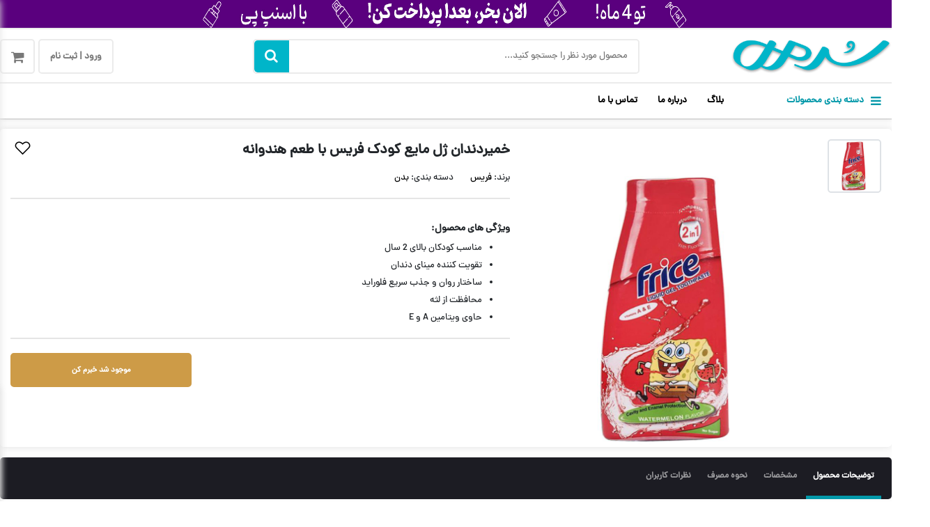

--- FILE ---
content_type: text/html; charset=utf-8
request_url: https://sormehshop.com/pr/202/%D8%AE%D9%85%D9%8A%D8%B1%D8%AF%D9%86%D8%AF%D8%A7%D9%86-%DA%98%D9%84-%D9%85%D8%A7%DB%8C%D8%B9-%DA%A9%D9%88%D8%AF%DA%A9-%D9%81%D8%B1%DB%8C%D8%B3-%D8%A8%D8%A7-%D8%B7%D8%B9%D9%85-%D9%87%D9%86%D8%AF%D9%88%D8%A7%D9%86%D9%87
body_size: 17542
content:

<!DOCTYPE html>
<html xml:lang="fa" lang="fa" dir="rtl">

<head>
    <meta http-equiv="Content-Type" content="text/html; charset=UTF-8" />
    <meta http-equiv="Content-Language" content="fa" />
    <meta name="viewport" content="width=device-width, initial-scale=1.0" />
    <meta http-equiv="X-UA-Compatible" content="ie=edge" />
        <title>خميردندان ژل مایع کودک فریس با طعم هندوانه | سرمه</title>
    <link rel="Shortcut Icon" type="image/png" href="/image/favicon.png" />
    <link rel="stylesheet" href="https://fonts.googleapis.com/icon?family=Material+Icons" />
    <link rel="stylesheet" type="text/css" href="/plugins/bootstrap/css/bootstrap.min.css" />
    <link rel="stylesheet" type="text/css" href="/plugins/swiper/css/swiper.min.css" />
    <link rel="stylesheet" type="text/css" href="/plugins/font-awesome/css/font-awesome.css" />
    <link rel="stylesheet" type="text/css" href="/plugins/pretty-checkbox/css/pretty-checkbox-rtl.min.css" />
    <link rel="stylesheet" type="text/css" href="/plugins/magic-zoom/css/magiczoomplus.css" />
    <link rel="stylesheet" type="text/css" href="/plugins/image-set/image-set.css" />
    <link rel="stylesheet" type="text/css" href="/plugins/bt-font/css/bt-font.css" />
    
    <link rel="stylesheet" type="text/css" href="/css/style.css?ver=2.14.07" />
</head>
<body>
    <header class="box-shadow">
    <div class="top-banner-container">
        <!-- ko foreach: viewModel.Pages.Public.TopHeaderBanner -->
        <img class="fit-width" data-bind="attr: { src: picture.url }" />
        <!-- /ko -->
    </div>
    <div class="header-main-part hidden-xs">
        <div class="container no-padding">
            <div class="row">
                <div class="col-sm-3">
                    <a href="/">
                        <img class="logo" src="/image/logo.png" />
                    </a>
                </div>
                <div class="col-sm-6 search-container-part">
                    <div class="search-container">
                        <div>
                            <input id="txtHeaderSearch" autocomplete="off" type="text" placeholder="محصول مورد نظر را جستجو کنید..." data-bind="value: viewModel.QuickSearch.Name" />
                            <button>
                                <i class="fa fa-search" aria-hidden="true"></i>
                            </button>
                        </div>
                        <div class="d-none" data-bind="attr: { class: viewModel.QuickSearch.Name().length > 2 ? 'quick-search' : 'd-none' }">
                            <div class="quick-results show-result">
                                <div class="q-result-one clearfix" data-bind="visible: viewModel.QuickSearch.IsLoading() === true && viewModel.QuickSearch.Results().length === 0">
                                    <a href="javascript://">
                                        <span class="name-result">در حال جستجو...</span>
                                    </a>
                                </div>
                                <div class="q-result-one clearfix" data-bind="visible: viewModel.QuickSearch.IsLoading() === false && viewModel.QuickSearch.Results().length === 0">
                                    <a href="javascript://">
                                        <span class="name-result">نتیجه ای یافت نشد!</span>
                                    </a>
                                </div>
                                <!-- ko foreach: viewModel.QuickSearch.Results -->
                                <div class="q-result-one clearfix">
                                    <a data-bind="attr: { 'href': link }">
                                        <span class="name-result" data-bind="text: toPersian(name)"></span>
                                        <span class="red-color" data-bind="visible: status === false">[ناموجود]</span>
                                    </a>
                                </div>
                                <!-- /ko -->
                            </div>
                        </div>
                    </div>
                </div>
                <div class="col-sm-3 header-basket-container text-left">
                    <a class="basket-icon" href="javascript://">
                        <span class="basket-icon-count" data-bind="visible: viewModel.Basket.Count() > 0, text: toPersian(viewModel.Basket.Count())"> </span>
                        <i class="fa fa-shopping-cart" aria-hidden="true"></i>
                    </a>
                    <a class="user-icon" href="/login" data-bind="visible: viewModel.Account.IsOnline() === false">
                        ورود | ثبت نام
                    </a>
                    <a class="user-icon" href="/profile" data-bind="visible: viewModel.Account.IsOnline() === true">
                        <span data-bind="text: viewModel.Account.FullName"></span>
                    </a>
                </div>
            </div>
        </div>
    </div>
    <div class="header-menu-part">
    <div class="container relative hidden-xs">
        <div class="row">
            <div class="col-sm-2 menu-icon-container">
                <a class="menu-icon" href="javascript://">
                    <i class="fa fa-bars" aria-hidden="true"></i>
                    دسته بندی محصولات
                </a>
                <div class="sub-menu">
                    <div class="container no-padding">
                        <div class="row">
                            <div class="col-sm-2 sidebar">
                                <ul>
                                    <!-- ko foreach: viewModel.Pages.Public.MainMenu -->
                                    <li data-bind="attr: { 'target-mega-menu': 'product-type-' + id, class: $index() == 0 ? 'active' : '' }">
                                        <a class="active-text" data-bind="attr: { href: link }">
                                            <span data-bind="text: name"></span>
                                        </a>
                                    </li>
                                    <!-- /ko -->
                                </ul>
                            </div>
                            <div class="col-sm-10 side-content">
                                <!-- ko foreach: viewModel.Pages.Public.MainMenu -->
                                <div data-bind="attr: { 'mega-menu': 'product-type-' + id, class: $index() == 0 ? 'row active' : 'row' }">
                                    <!-- ko foreach: categories -->
                                    <div class="col-sm-2 no-padding-left">
                                        <div class="product-menu-title">
                                            <span>
                                                <img data-bind="attr: { src: picture != null ? picture.url : '/image/no-image.png' }" />
                                                <a class="active-text" data-bind="attr: { href: link }">
                                                    <span data-bind="text: name"></span>    
                                                </a>
                                            </span>
                                        </div>
                                        <!-- ko foreach: subCategories -->
                                        <div class="product-menu-link">
                                            <a data-bind="attr: { href: link }">
                                                <span data-bind="text: name"></span>    
                                            </a>
                                        </div>
                                        <!-- /ko -->
                                    </div>
                                    <!-- /ko -->
                                </div>
                                <!-- /ko -->
                            </div>
                        </div>
                    </div>
                </div>
            </div>
            <div class="col-sm-10">
                <ul class="main-menu">
                    <li style="display: none;">
                        <a href="/brands">برندها</a>
                    </li>
                    <li>
                        <a href="/blog">بلاگ</a>
                    </li>
                    <li>
                        <a href="/about">درباره ما</a>
                    </li>
                    <li>
                        <a href="/contact">تماس با ما</a>
                    </li>
                </ul>
            </div>
        </div>
    </div>
</div>
    <div class="row visible-xs mobile-menu">
        <div class="col-4 no-padding flex-vertical-start fit-height">
            <a class="toggle-menu mobile-menu-trigger" href="javascript://">
                <i class="fa fa-bars" aria-hidden="true"></i>
            </a>
        </div>
        <div class="col-4 fit-height flex-vertical-center text-center">
            <a href="/">
                <img class="logo" src="/image/logo.png" />
            </a>
        </div>
        <div class="col-4 no-padding fit-height flex-vertical-end">
            <div>
                <a class="basket-icon" href="javascript://">
                    <span class="basket-icon-count" data-bind="visible: viewModel.Basket.Count() > 0, text: toPersian(viewModel.Basket.Count())"></span>
                    <i class="fa fa-shopping-cart" aria-hidden="true"></i>
                </a>
                <a class="user-icon" href="/login" data-bind="visible: viewModel.Account.IsOnline() === false">
                    <i class="fa fa-user" aria-hidden="true"></i>
                </a>
                <a class="user-icon" href="/profile" data-bind="visible: viewModel.Account.IsOnline() === true">
                    <i class="fa fa-user" aria-hidden="true"></i>
                </a>
            </div>
        </div>
        <div class="col-12 no-padding">
            <div class="search-container">
                <div>
                    <input id="txtHeaderSearchMobile" autocomplete="off" type="text" placeholder="محصول مورد نظر را جستجو کنید..." data-bind="value: viewModel.QuickSearch.Name" />
                    <button>
                        <i class="fa fa-search" aria-hidden="true"></i>
                    </button>
                </div>
                <div class="d-none" data-bind="attr: { class: viewModel.QuickSearch.Name().length > 2 ? 'quick-search' : 'd-none' }">
                    <div class="quick-results show-result">
                        <div class="q-result-one clearfix" data-bind="visible: viewModel.QuickSearch.IsLoading() === true && viewModel.QuickSearch.Results().length === 0">
                            <a href="javascript://">
                                <span class="name-result">در حال جستجو...</span>
                            </a>
                        </div>
                        <div class="q-result-one clearfix" data-bind="visible: viewModel.QuickSearch.IsLoading() === false && viewModel.QuickSearch.Results().length === 0">
                            <a href="javascript://">
                                <span class="name-result">نتیجه ای یافت نشد!</span>
                            </a>
                        </div>
                        <!-- ko foreach: viewModel.QuickSearch.Results -->
                        <div class="q-result-one clearfix">
                            <a data-bind="attr: { 'href': link }">
                                <span class="name-result" data-bind="text: toPersian(name)"></span>
                                <span class="red-color" data-bind="visible: status === false">[ناموجود]</span>
                            </a>
                        </div>
                        <!-- /ko -->
                    </div>
                </div>
            </div>
        </div>
    </div>
</header>
    


<main>
    <input type="hidden" id="txtProductId" value="202" />
    <input type="hidden" id="txtProductSubCategoryId" value="101" />
    <input type="hidden" id="txtIsAvailable" value="False" />
    <div class="devider-15"></div>
    <div class="container">
        <div class="row">
            <div class="col-12 no-padding">
                <section class="product-details no-padding-xs box-shadow">
                    <div class="row">
                        <div class="col-sm-1 related-container hidden-xs">
                            <!-- ko foreach: viewModel.Pages.ProductPage.RelatedPictures -->
                            <a href="javascript://" class="related-item no-padding-xs" data-bind="click: doSelectRelatedPicture">
                                <img class="img-responsive" data-bind="attr: { 'related-picture-color-id': colorId, src: url, alt: '&#x62E;&#x645;&#x64A;&#x631;&#x62F;&#x646;&#x62F;&#x627;&#x646; &#x698;&#x644; &#x645;&#x627;&#x6CC;&#x639; &#x6A9;&#x648;&#x62F;&#x6A9; &#x641;&#x631;&#x6CC;&#x633; &#x628;&#x627; &#x637;&#x639;&#x645; &#x647;&#x646;&#x62F;&#x648;&#x627;&#x646;&#x647;', title: '&#x62E;&#x645;&#x64A;&#x631;&#x62F;&#x646;&#x62F;&#x627;&#x646; &#x698;&#x644; &#x645;&#x627;&#x6CC;&#x639; &#x6A9;&#x648;&#x62F;&#x6A9; &#x641;&#x631;&#x6CC;&#x633; &#x628;&#x627; &#x637;&#x639;&#x645; &#x647;&#x646;&#x62F;&#x648;&#x627;&#x646;&#x647;' }">
                            </a>
                            <!-- /ko -->
                        </div>
                        <div class="col-sm-4 border-left-bold no-border-xs no-padding-xs">
                            <div class="hidden-xs">
                                <img class="main-picture img-responsive" alt="&#x62E;&#x645;&#x64A;&#x631;&#x62F;&#x646;&#x62F;&#x627;&#x646; &#x698;&#x644; &#x645;&#x627;&#x6CC;&#x639; &#x6A9;&#x648;&#x62F;&#x6A9; &#x641;&#x631;&#x6CC;&#x633; &#x628;&#x627; &#x637;&#x639;&#x645; &#x647;&#x646;&#x62F;&#x648;&#x627;&#x646;&#x647;" title="&#x62E;&#x645;&#x64A;&#x631;&#x62F;&#x646;&#x62F;&#x627;&#x646; &#x698;&#x644; &#x645;&#x627;&#x6CC;&#x639; &#x6A9;&#x648;&#x62F;&#x6A9; &#x641;&#x631;&#x6CC;&#x633; &#x628;&#x627; &#x637;&#x639;&#x645; &#x647;&#x646;&#x62F;&#x648;&#x627;&#x646;&#x647;" main-src="https://sormehshop.com/panel/Uploads/6/2/3/62468321-e6be-4f01-9cf7-1c6d7b0bd290.jpg" src="https://sormehshop.com/panel/Uploads/6/2/3/62468321-e6be-4f01-9cf7-1c6d7b0bd290.jpg">
                            </div>
                            <div class="visible-xs">
                                <div class="swiper-container related-slider">
                                    <div class="swiper-wrapper">
                                            <div class="swiper-slide">
                                                <a href="javscript://">
                                                    <img class="fit-width img-responsive border-radius related-item" mobile-related-index="0" mobile-related-color-id="0" alt="&#x62E;&#x645;&#x64A;&#x631;&#x62F;&#x646;&#x62F;&#x627;&#x646; &#x698;&#x644; &#x645;&#x627;&#x6CC;&#x639; &#x6A9;&#x648;&#x62F;&#x6A9; &#x641;&#x631;&#x6CC;&#x633; &#x628;&#x627; &#x637;&#x639;&#x645; &#x647;&#x646;&#x62F;&#x648;&#x627;&#x646;&#x647;" title="&#x62E;&#x645;&#x64A;&#x631;&#x62F;&#x646;&#x62F;&#x627;&#x646; &#x698;&#x644; &#x645;&#x627;&#x6CC;&#x639; &#x6A9;&#x648;&#x62F;&#x6A9; &#x641;&#x631;&#x6CC;&#x633; &#x628;&#x627; &#x637;&#x639;&#x645; &#x647;&#x646;&#x62F;&#x648;&#x627;&#x646;&#x647;" src="https://sormehshop.com/panel/Uploads/6/2/3/62468321-e6be-4f01-9cf7-1c6d7b0bd290.jpg" />
                                                </a>
                                            </div>
                                        <!-- ko foreach: viewModel.Pages.ProductPage.RelatedPictures -->
                                        <div class="swiper-slide">
                                            <a href="javscript://">
                                                <img class="fit-width img-responsive border-radius related-item" data-bind="attr: { 'mobile-related-index': ($index() + 1), 'mobile-related-color-id': colorId, alt: '&#x62E;&#x645;&#x64A;&#x631;&#x62F;&#x646;&#x62F;&#x627;&#x646; &#x698;&#x644; &#x645;&#x627;&#x6CC;&#x639; &#x6A9;&#x648;&#x62F;&#x6A9; &#x641;&#x631;&#x6CC;&#x633; &#x628;&#x627; &#x637;&#x639;&#x645; &#x647;&#x646;&#x62F;&#x648;&#x627;&#x646;&#x647;', title: '&#x62E;&#x645;&#x64A;&#x631;&#x62F;&#x646;&#x62F;&#x627;&#x646; &#x698;&#x644; &#x645;&#x627;&#x6CC;&#x639; &#x6A9;&#x648;&#x62F;&#x6A9; &#x641;&#x631;&#x6CC;&#x633; &#x628;&#x627; &#x637;&#x639;&#x645; &#x647;&#x646;&#x62F;&#x648;&#x627;&#x646;&#x647;', src: url }" />
                                            </a>
                                        </div>
                                        <!-- /ko -->
                                    </div>
                                    <!-- Add Navigation -->
                                    <div class="left-navigation-part">
                                        <div class="swiper-button-next right-swiper-product-pdp"></div>
                                    </div>
                                    <div class="right-navigation-part">
                                        <div class="swiper-button-prev left-swiper-product-pdp"></div>
                                    </div>
                                </div>
                            </div>
                        </div>
                        <div class="col-sm-7">
                            <h1 class="xs-center">
                                &#x62E;&#x645;&#x64A;&#x631;&#x62F;&#x646;&#x62F;&#x627;&#x646; &#x698;&#x644; &#x645;&#x627;&#x6CC;&#x639; &#x6A9;&#x648;&#x62F;&#x6A9; &#x641;&#x631;&#x6CC;&#x633; &#x628;&#x627; &#x637;&#x639;&#x645; &#x647;&#x646;&#x62F;&#x648;&#x627;&#x646;&#x647;
                            </h1>
                            <div class="visible-xs">
                                <div class="visible-xs devider-15"></div>
                                <div data-bind="visible: viewModel.Pages.ProductPage.ListColors().length > 0" style="display: none;">
                                    <div>
                                        <label>
                                            <span>انتخاب رنگ <span data-bind="text: viewModel.Pages.ProductPage.ColorName"></span>: </span>
                                        </label>
                                    </div>
                                    <div>
                                        <!-- ko foreach: viewModel.Pages.ProductPage.ListColors -->
                                        <div data-bind="click: doSelectColor, attr: { 'color-id': id, style: 'background-color:#' + hexValue, class: available ? 'select-color available' + ($index() == 0 ? ' active' : '') : 'select-color unavailable' + ($index() == 0 ? ' active' : '')}">
                                            <a href="javascript://"></a>
                                            <i class="fa fa-ban"></i>
                                        </div>
                                        <!-- /ko -->
                                    </div>
                                </div>
                            </div>
                                <span class="xs-center label-fit-xs hidden-xs">برند: <a href="/brand/frice">&#x641;&#x631;&#x6CC;&#x633;</a></span>
                                <span>&nbsp;&nbsp;&nbsp;&nbsp;&nbsp;&nbsp;</span>
                                <span class="xs-center label-fit-xs">دسته بندی: <a href="/search/body-care">&#x628;&#x62F;&#x646;</a></span>
                            <span class="xs-center visible-xs label-fit-xs">کد محصول: 202</span>
                            <div class="product-abilities">
                                <a href="javascript://" codeprocess-action="store/productshare">
                                    <i class="bt-heart" aria-hidden="true"></i>
                                </a>
                            </div>
                            <hr class="hidden-xs">
                            <div class="hidden-xs">
                                <div class="visible-xs devider-15"></div>
                                <div data-bind="visible: viewModel.Pages.ProductPage.ListColors().length > 0" style="display: none;">
                                    <div>
                                        <label>
                                            <span>انتخاب رنگ <span data-bind="text: viewModel.Pages.ProductPage.ColorName"></span>: </span>
                                        </label>
                                    </div>
                                    <div>
                                        <!-- ko foreach: viewModel.Pages.ProductPage.ListColors -->
                                        <div data-bind="click: doSelectColor, attr: { 'color-id': id, style: 'background-color:#' + hexValue, class: available ? 'select-color available' + ($index() == 0 ? ' active' : '') : 'select-color unavailable' + ($index() == 0 ? ' active' : '')}">
                                            <a href="javascript://"></a>
                                            <i class="fa fa-ban"></i>
                                        </div>
                                        <!-- /ko -->
                                    </div>
                                </div>
                            </div>
                            <div class="devider-15"></div>
                            <div data-bind="visible: viewModel.Pages.ProductPage.ListSizes().length > 0" style="display: none;">
                                <div>
                                    <label>
                                        انتخاب سایز:
                                    </label>
                                </div>
                                <div>
                                    <!-- ko foreach: viewModel.Pages.ProductPage.ListSizes -->
                                    <div class="select-size" data-bind="click: doSelectSize, attr: { 'size-id': id, class: ($index() == 0 ? 'select-size active' : 'select-size') }">
                                        <span data-bind="text: name"></span>
                                    </div>
                                    <!-- /ko -->
                                </div>
                            </div>
                            <hr class="hidden-xs" data-bind="visible: viewModel.Pages.ProductPage.ListColors().length > 0 || viewModel.Pages.ProductPage.ListSizes().length > 0" />
                            <div class="products-tag-container" data-bind="visible: viewModel.Pages.ProductPage.Tags().length > 0">
                                <h4>ویژگی های محصول:</h4>
                                <ul id="ulProductDetails" data-bind="attr: { class: viewModel.Pages.ProductPage.Tags().length > 5 ? 'expandable' : '' }">
                                    <!-- ko foreach: viewModel.Pages.ProductPage.Tags -->
                                    <li>
                                        <span data-bind="text: name"></span>
                                    </li>
                                    <!-- /ko -->
                                </ul>
                                <div class="text-center" data-bind="visible: viewModel.Pages.ProductPage.Tags().length > 5">
                                    <a href="javascript://" class="details-show-more">
                                        <span class="span-more">بیشتر</span>
                                        <span class="span-less">بستن</span>
                                    </a>
                                </div>
                                <hr class="hidden-xs" />
                            </div>
                            <div class="row">
                                <div class="col-sm-5 flex-vertical-start product-price-container hidden-xs">
                                    <div>
                                        <div data-bind="visible: viewModel.Pages.ProductPage.Price() != viewModel.Pages.ProductPage.DiscountPrice()">
                                            <div>
                                                <span class="product-price-old">
                                                    <span data-bind="text: toPersian(toCurrency(viewModel.Pages.ProductPage.Price))"></span>
                                                    تومان
                                                </span>
                                                <span class="product-percent">
                                                    <span data-bind="text: toPersian(viewModel.Pages.ProductPage.DiscountPercent)"></span>%
                                                </span>
                                            </div>
                                            <div>
                                                <span class="product-price">
                                                    <span data-bind="text: toPersian(toCurrency(viewModel.Pages.ProductPage.DiscountPrice))"></span> تومان
                                                </span>
                                            </div>
                                        </div>
                                        <div data-bind="visible: viewModel.Pages.ProductPage.Price() == viewModel.Pages.ProductPage.DiscountPrice() && viewModel.Pages.ProductPage.Price() > 0">
                                            <span class="product-price">
                                                <span><span data-bind="text: toPersian(toCurrency(viewModel.Pages.ProductPage.Price))"></span> تومان</span>
                                            </span>
                                        </div>
                                    </div>
                                </div>
                                <div class="col-sm-7 no-padding-xs">
                                    <div class="row row-low">
                                        <div class="col-sm-4 no-padding-left hidden-xs">
                                            <select class="select-basket-count" data-bind="value: viewModel.Basket.AddCount, visible: viewModel.Pages.ProductPage.IsAvailable() === true">
                                                <option value="1">۱</option>
                                                <option value="2">۲</option>
                                                <option value="3">۳</option>
                                                <option value="4">۴</option>
                                                <option value="5">۵</option>
                                            </select>
                                        </div>
                                        <div class="col-sm-8 col-low hidden-xs">
                                            <button class="button button-green fit-width" codeprocess-action="order/accountbasket" codeprocess-callback="showSideBasket" data-bind="visible: viewModel.Pages.ProductPage.IsAvailable() === true">
                                                افزودن به سبد خرید
                                            </button>
                                            <button class="button button-brown fit-width" codeprocess-action="store/productnotify" data-bind="visible: viewModel.Pages.ProductPage.IsAvailable() === false">
                                                موجود شد خبرم کن
                                            </button>
                                        </div>
                                        <div class="col-12 devider-15"></div>
                                    </div>
                                </div>
                                <div class="col-12">
                                </div>
                            </div>
                            <div class="row hidden-xs">
                                <div class="col-sm-6 flex-vertical-start product-price-container hidden-xs" style="display: none" data-bind="visible: viewModel.Pages.ProductPage.IsSnappPay() === true && viewModel.Pages.ProductPage.Price() > 0">
                                    <div class="snapp-container">
                                        <div class="snapp-image">
                                            <svg xmlns="http://www.w3.org/2000/svg" xmlns:xlink="http://www.w3.org/1999/xlink" width="50" height="50" viewBox="0 0 945 567">
                                                <image width="945" height="567" xlink:href="[data-uri]"></image>
                                            </svg>
                                        </div>
                                        <div class="snapp-description">
                                            <span class="snapp-title">پرداخت در ۴ قسط <span data-bind="text: toPersian(toCurrency(viewModel.Pages.ProductPage.SnappPrice))"></span> تومانی</span>
                                            <span>
                                                امکان خرید قسطی با اسنپ پی
                                            </span>
                                        </div>
                                    </div>
                                </div>
                                <div class="col-sm-6 flex-vertical-start product-price-container hidden-xs" style="display: none" data-bind="visible: viewModel.Pages.ProductPage.DiscountPrice() >= 2000000">
                                    <div class="snapp-container">
                                        <div class="snapp-image">
                                            <img src="/image/icon-free-delivery.png?ver=1" />
                                        </div>
                                        <div class="free-delivery-description">
                                            <span>
                                                ارسال رایگان این محصول به سراسر کشور
                                            </span>
                                        </div>
                                    </div>
                                </div>
                            </div>
                        </div>
                    </div>
                </section>
                <div class="devider-15"></div>
                <div class="hidden-xs">
                    <div class="fixed-sticky">
                        <div class="tab-container ">
                            <div class="container">
                                <ul>
                                    <li target-tab="tab-description" class="active">
                                        <a href="javascript://">توضیحات محصول</a>
                                    </li>
                                    <li target-tab="tab-details">
                                        <a href="javascript://">مشخصات</a>
                                    </li>
                                    <li target-tab="tab-how-to-use">
                                        <a href="javascript://">نحوه مصرف</a>
                                    </li>
                                    <li target-tab="tab-comments">
                                        <a href="javascript://">نظرات کاربران</a>
                                    </li>
                                </ul>
                            </div>
                        </div>
                    </div>
                </div>
                <div class="row">
                    <section class="col-sm-12 no-padding-xs">
                        <div class="row no-margin">
                            <div class="col-12 tab-container sticky">
                                <ul>
                                    <li target-tab="tab-description" class="active">
                                        <a href="javascript://">توضیحات محصول</a>
                                    </li>
                                    <li target-tab="tab-details">
                                        <a href="javascript://">مشخصات</a>
                                    </li>
                                    <li target-tab="tab-how-to-use">
                                        <a href="javascript://">نحوه مصرف</a>
                                    </li>
                                    <li target-tab="tab-comments">
                                        <a href="javascript://">نظرات کاربران</a>
                                    </li>
                                </ul>
                            </div>
                            <div class="devider-15"></div>
                            <div target-tab-id="tab-description" class="col-12 tab-page box-shadow">
                                <p>
                                    <p>خميردندان ژل مایع کودک فریس با طعم مطبوع، محصولی با دو کارآیی خمیر دندان و دهانشویه است که ضمن پیشگیری از پوسیدگی و استحکام دندان ها، از لثه ها نیز محافظت می نماید.&nbsp;</p>
<p><strong>&nbsp; </strong><strong>عملکرد:</strong></p>
<ul>
<li>مناسب کودکان بالای دو سال</li>
<li>محصول 1&times;2 (خمیردندان + دهانشویه)</li>
<li>ضد پوسیدگی</li>
<li>محافظت از لثه</li>
<li>تقویت کننده مینای دندان</li>
<li>افزایش میزان جذب فلوراید به علت ساختار روان محصول</li>
<li>خوشبوکننده دهان</li>
</ul>
                                </p>
                                <div class="devider-30"></div>
                            </div>
                            <div class="devider-15"></div>
                            <div target-tab-id="tab-details" class="col-12 tab-page box-shadow">
                                <span class="h2">مشخصات محصول</span>
                                <div class="product-defenition">
                                    <!-- ko foreach: viewModel.Pages.ProductPage.ProductCustomValues -->
                                    <div class="row no-margin" data-bind="visible: fieldValue != '' && fieldValue != null">
                                        <div class="col-sm-3 col-4 with-border">
                                            <span data-bind="text: fieldName"></span>
                                        </div>
                                        <div class="col-sm-9 col-8 with-border">
                                            <span data-bind="text: fieldValue"></span>
                                        </div>
                                    </div>
                                    <!-- /ko -->
                                </div>
                            </div>
                            <div class="devider-15"></div>
                            <div target-tab-id="tab-how-to-use" class="col-12 tab-page box-shadow">
                                <span class="h2">نحوه مصرف</span>
                                <p data-bind="text: viewModel.Pages.ProductPage.HowToUse"></p>
                                <div class="devider-30"></div>
                            </div>
                            <div class="devider-15"></div>
                            <div target-tab-id="tab-comments" class="col-12 product-row tab-page box-shadow">
                                <div class="product-row-title double-title">
                                    <span class="h2 no-margin-xs">نظرات کاربران</span>
                                </div>
                                <div class="devider-15"></div>
                                <div class="row">
                                    <div class="col-sm-5 no-padding-xs">
                                        <div class="modal-input">
                                            <span class="color-gray">نام و نام خانوادگی</span>
                                            <input type="text" disabled="disabled" data-bind="visible: viewModel.Account.IsOnline() === true, value: viewModel.Account.FullName" style="display: none;">
                                            <input type="text" data-bind="visible: viewModel.Account.IsOnline() === false, value: viewModel.Account.FullName">
                                        </div>
                                        <div class="modal-input visible-xs">
                                            <span class="color-gray">پیام خود را بنویسید</span>
                                            <input type="text" class="multiline" data-bind="value: viewModel.Pages.ProductPage.CommentBody">
                                        </div>
                                        <div class="">
                                            <button class="button button-green fit-width" data-bind="visible: viewModel.Account.IsOnline() === true" codeprocess-action="store/productcomment" style="display: none;">
                                                ارسال نظر
                                            </button>
                                            <button class="button button-green fit-width show-modal-login" data-bind="visible: viewModel.Account.IsOnline() === false">
                                                ارسال نظر
                                            </button>
                                        </div>
                                    </div>
                                    <div class="col-sm-7 no-padding-right hidden-xs">
                                        <div class="modal-input fit-height">
                                            <span class="color-gray">پیام خود را بنویسید</span>
                                            <textarea class="multiline" data-bind="value: viewModel.Pages.ProductPage.CommentBody"></textarea>
                                        </div>
                                    </div>
                                    <div class="col-12 devider-15"></div>
                                </div>
                            </div>
                            <div class="devider-15"></div>
                            <div class="comment-part">
                                <!-- ko foreach: viewModel.Pages.ProductPage.Comments -->
                                <article class="col-12 comment-container tab-page box-shadow">
                                    <div class="comment-user">
                                        <i class="fa fa-user" aria-hidden="true"></i>
                                        <label data-bind="text:fullName"></label>
                                        <div class="comment-info">
                                            <span class="color-gray" data-bind="text: answerDatetime"></span>
                                        </div>
                                    </div>
                                    <div class="comment-body">
                                        <span data-bind="text:body"></span>
                                    </div>
                                </article>
                                <article class="col-12 no-padding-left comment-answer-container" data-bind="visible: answerString != null && answerString != ''">
                                    <div class="comment-answer box-shadow">
                                        <div class="comment-user">
                                            <i class="fa fa-user" aria-hidden="true"></i>
                                            <label>
                                                سرمه شاپ
                                            </label>
                                            <div class="comment-info">
                                                <span class="color-gray" data-bind="text: answerDatetime"></span>
                                            </div>
                                        </div>
                                        <div class="comment-body">
                                            <span data-bind="text: answerString"></span>
                                        </div>
                                    </div>
                                </article>
                                <!-- /ko -->
                            </div>
                        </div>
                    </section>
                    <div class="devider-15"></div>
                    <div class="col-12 devider-15 hidden-xs"></div>
                </div>
                <section>
                    <div class="devider-30"></div>
                    <div class="devider-30 hidden-xs"></div>
                    <div class="new-row-part">
                        <div class="container no-padding">
                            <div class="row">
                                <div class="col-sm-12 no-padding-xs">
                                    <div class="new-row">
                                        <h4 class="h4-title">کالاهای مرتبط</h4>
                                        <div class="swiper-container related-products-slider">
                                            <div class="swiper-wrapper">
                                                <!-- ko foreach: viewModel.Pages.ProductPage.RelatedProducts -->
                                                <div class="swiper-slide">
                                                    <div class="product">
    <div class="product-item">
        <div class="product-item-content">
            <a class="discount-tag" data-bind="visible: price != discountPrice">
                <span data-bind="visible: discountPercent > 0, text: toPersian(discountPercent)"></span>
                <span>%</span>
            </a>
            <div class="img-product-container">
                <a data-bind="attr: { href: link }">
                    <img class="img-responsive img-product" data-bind="attr: { alt: name, title: name, src: picture != null ? picture.url : '/images/no-image.png' }" />
                </a>
            </div>
            <div>
                <a data-bind="attr: { href: link }" class="product-title active-text">
                    <span data-bind="text: name"></span>
                </a>
                <a class="product-brand gray-font-color">
                    <span data-bind="text: brand != null ? brand.name : ''"></span>
                </a>
            </div>
            <div class="product-item-color-container">
                <!-- ko foreach: productColors -->
                <span class="item-color" style="background-color:#4e0b12" data-bind="attr: { title: name, style: 'background-color: #' + hexValue }"></span>
                <!-- /ko -->
                <div class="clear"></div>
            </div>
            <div class="product-price" data-bind="visible: status">
                <div class="product-price-content" data-bind="visible: price != discountPrice">
                    <div>
                        <span class="item-old-price" data-bind="text: toPersian(toCurrency(price))"></span>
                    </div>
                    <div>
                        <span>
                            <span data-bind="text: toPersian(toCurrency(discountPrice))"></span>
                            تومان
                        </span>
                    </div>
                </div>
                <div class="product-price-content" data-bind="visible: price == discountPrice">
                    <div>
                        <span>
                            <span data-bind="text: toPersian(toCurrency(price))"></span>
                            تومان
                        </span>
                    </div>
                </div>
                <a href="javascript://" class="add-to-cart" data-bind="attr: { href: link }">
                    <i class="fa fa-shopping-cart" aria-hidden="true"></i>
                </a>
            </div>
            <div class="product-price unavailable" data-bind="visible: status == false">
                <span>ناموجود</span>
            </div>
        </div>
    </div>
</div>
                                                </div>
                                                <!-- /ko -->
                                            </div>
                                        </div>
                                        <div class="left-navigation-part">
                                            <div class="swiper-button-next right-swiper-products"></div>
                                        </div>
                                        <div class="right-navigation-part">
                                            <div class="swiper-button-prev left-swiper-products"></div>
                                        </div>
                                    </div>
                                </div>
                            </div>
                        </div>
                    </div>

                </section>
                <div class="col-sm-12 devider-30"></div>
                <div class="col-sm-12 devider-30"></div>
            </div>
        </div>
        <div class="product-box-footer visible-xs">
            <div class="row row-mini">
                <div class="col-6 no-padding" data-bind="visible: viewModel.Pages.ProductPage.IsAvailable() === true">
                    <span>
                        <a class="fit-width button button-green" href="javascript://" codeprocess-action="order/accountbasket" codeprocess-callback="showSideBasket">
                            افزودن به سبد خرید
                        </a>
                    </span>
                </div>
                <div class="col-6 no-padding text-left low-height" data-bind="visible: viewModel.Pages.ProductPage.IsAvailable() === true">
                    <div class="text-center">
                        <div data-bind="visible: viewModel.Pages.ProductPage.Price() != viewModel.Pages.ProductPage.DiscountPrice()">
                            <div>
                                <span class="product-price-old">
                                    <span data-bind="text: toPersian(toCurrency(viewModel.Pages.ProductPage.Price))"></span>
                                    تومان
                                </span>
                                <span class="product-percent">
                                    <span data-bind="text: toPersian(viewModel.Pages.ProductPage.DiscountPercent)"></span>%
                                </span>
                            </div>
                            <div>
                                <span class="product-price">
                                    <span data-bind="text: toPersian(toCurrency(viewModel.Pages.ProductPage.DiscountPrice))"></span> تومان
                                </span>
                            </div>
                        </div>
                        <div data-bind="visible: viewModel.Pages.ProductPage.Price() == viewModel.Pages.ProductPage.DiscountPrice()">
                            <span class="product-price">
                                <span><span data-bind="text: toPersian(toCurrency(viewModel.Pages.ProductPage.Price))"></span> تومان</span>
                            </span>
                        </div>
                    </div>
                </div>
                <div class="col-12 no-padding" data-bind="visible: viewModel.Pages.ProductPage.IsAvailable() === false">
                    <span>
                        <a class="button button-brown fit-width" href="javascript://" codeprocess-action="store/productnotify">
                            موجود شد خبرم کن
                        </a>
                    </span>
                </div>
            </div>
        </div>
    </div>
    <div class="d-none">
        <!-- ko foreach: viewModel.Pages.ProductPage.Quantities -->
        <span data-bind="attr: { 'quantity-color-id': colorId, 'quantity-size-id': sizeId, 'quantity-count': count, 'quantity-price': price, 'quantity-discount-price': discountPrice, 'quantity-available': count > 0 ? 'true' : 'false' }"></span>
        <!-- /ko -->
    </div>
</main>


    
<footer>
    <div class="container no-padding">
        <div class="benefit-part">
            <div class="row">
                <div class="col-3 text-center">
                    <img src="/image/icon-footer-1.png?ver=1.1" />
                </div>
                <div class="col-3 text-center">
                    <img src="/image/icon-footer-2.png?ver=1.1" />
                </div>
                <div class="col-3 text-center">
                    <img src="/image/icon-footer-3.png?ver=1.1" />
                </div>
                <div class="col-3 text-center">
                    <img src="/image/icon-footer-4.png?ver=1.1" />
                </div>
            </div>
        </div>
    </div>
    <div class="devider-30 hidden-xs"></div>
    <div class="devider-15 visible-xs"></div>
    <div class="container no-padding-xs">
        <div class="row">
            <div class="col-sm-4">
                <div class="row">
                        <div class="col-4 no-padding">
                            <div class="enamad-container">
                                <a referrerpolicy="origin" target="_blank" href="https://trustseal.enamad.ir/?id=183308&amp;Code=cRPsRcKkqgtEORXbXf52"><img referrerpolicy="origin" src="https://Trustseal.eNamad.ir/logo.aspx?id=183308&amp;Code=cRPsRcKkqgtEORXbXf52" alt="" style="cursor:pointer" id="cRPsRcKkqgtEORXbXf52"></a>
                            </div>
                        </div>
                        <div class="col-4 no-padding">
                            <div class="enamad-container">
                                <img referrerpolicy='origin' id='rgvjsizpwlaooeukjxlznbqe' style='cursor:pointer' onclick='window.open("https://logo.samandehi.ir/Verify.aspx?id=394812&p=xlaopfvlaodsmcsirfthuiwk", "Popup","toolbar=no, scrollbars=no, location=no, statusbar=no, menubar=no, resizable=0, width=450, height=630, top=30")' alt='logo-samandehi' src='https://logo.samandehi.ir/logo.aspx?id=394812&p=qftibsiyshwlaqgwnbpdodrf'   />
                            </div>
                        </div>
                        <div class="col-4 no-padding">
                            <div class="enamad-container">
                                <img src="[data-uri] " alt="" onclick="window.open('https://ecunion.ir/verify/sormehshop.com?token=77408306213a8c657da3', 'Popup','toolbar=no, location=no, statusbar=no, menubar=no, scrollbars=1, resizable=0, width=580, height=600, top=30')" style="cursor:pointer; width: 96px;height: 144px;">
                            </div>
                        </div>
                </div>
            </div>
            <div class="col-sm-1 hidden-xs">
                <span>&nbsp;</span>
            </div>
            <div class="col-sm-3 col-12 xs-center">
                <h3>خدمات مشتریان</h3>
                <ul>
                    <li>
                        <a href="/login">ورود / ثبت نام</a>
                    </li>
                    <li>
                        <a href="/blog">بلاگ</a>
                    </li>
                    <li>
                        <a href="/about">درباره ما</a>
                    </li>
                    <li>
                        <a href="/contact">تماس با ما</a>
                    </li>
                    <li>
                        <a href="/rules">قوانین مرجوعی</a>
                    </li>
                </ul>
            </div>
            <div class="col-sm-4 no-padding-left padding-xs">
                <div class="social-icon-container">
                    <a target="_blank" href="https://web.whatsapp.com/send?phone=989044801782">
                        <img src="/image/icon-whatsapp.png" />
                    </a>
                    <a target="_blank" href="https://www.instagram.com/sormehshopp/">
                        <img src="/image/icon-instagram.png" />
                    </a>
                </div>
                <div class="newsletter-container">
                    <h3>عضویت در خبرنامه</h3>
                    <div class="newsletter-text-container">
                        <form>
                            <input type="text" placeholder="ایمیل خود را وارد کنید" />
                            <input type="button" value="عضویت" />
                        </form>
                    </div>
                </div>
            </div>
        </div>
    </div>
    <hr />
    <div class="container text-center">
        <a href="javascript://" class="copyright">
            تمامی حقوق مادی و معنوی این سایت متعلق به فروشگاه اینترنتی سرمه می باشد
        </a>
    </div>
</footer>
    <div class="loading-container" data-bind="attr: { class: viewModel.Pages.Public.IsLoading() ? 'loading-container show-up' : 'loading-container' }" id="basketLoader">
    <div class="loading">
        <img src="/image/loading.gif" />
        در حال بارگذاری...
    </div>
</div>
    
    <div class="md-overlay"></div>
<div class="overlay close-mobile-menu close-side-basket"></div>
    <div class="basket-part">
    <div class="side-basket">
        <div class="basket-header active-text">
            <i class="fr-close"></i>
            <h2>سبد خرید</h2>
            <hr />
        </div>
        <ul>
            <!-- ko foreach: viewModel.Basket.Items -->
            <li class="basket-item">
                <div class="item-front">
                    <a class="basket-close" href="javascript://" data-bind="click: showBasketFilip">
                        <i class="bt-close"></i>
                    </a>
                    <div class="row">
                        <div class="col-4">
                            <a data-bind="attr: { 'href': product.link }" href="javascript://">
                                <img class="img-responsive" data-bind="attr: { src: product.picture != null ? product.picture.url : '/assets/sormeh/image/no-image.png' }">
                            </a>
                        </div>
                        <div class="col-4 no-padding">
                            <a data-bind="attr: { 'href': product.link }" href="javascript://">
                                <span data-bind="text: product.name"></span>
                            </a>
                            <a class="gray-font-color basket-brand-name" data-bind="attr: { 'href': product.link }">
                                <span data-bind="text: product.brand != null ? product.brand.name : ''"></span>
                            </a><br>
                            <a data-bind="visible: color != null, attr: { 'href': product.link }">
                                <span data-bind="text: color != null ? 'رنگ: ' + color.name : ''"></span>
                            </a><br>
                            <a data-bind="visible: size != null, attr: { 'href': product.link }">
                                <span data-bind="text: size != null ? 'سایز: ' + size.name : ''"></span>
                            </a>
                        </div>
                        <div class="col-4 text-center">
                            <div class="devider-10"></div>
                            <span class="basket-plus" data-bind="click: doAddBasketAjax">+</span>
                            <span class="basket-count" data-bind="text: toPersian(count)"></span>
                            <span class="basket-minus" data-bind="click: doMinusBasketAjax">-</span>
                            <div class="line-devider"></div>
                            <div><span data-bind="text: toPersian(toCurrency(price))"></span>تومان</div>
                        </div>
                    </div>
                </div>
                <div class="item-filip">
                    <a class="remove-filip-basket" href="javascript://" data-bind="click: removeBasketFilip">
                        <i class="fr-close"></i>
                    </a>
                    <p class="text-center active-text">
                        آیا می خواهید محصول مورد نظر را جایگزین کنید؟
                    </p>
                    <div class="row">
                        <div class="col-6 text-left">
                            <a class="basket-replace-button" data-bind="click: doRemoveBasketAndReplace">جایگزین</a>
                        </div>
                        <div class="col-6 text-right">
                            <a class="basket-filip-remove-button active-text" data-bind="click: doRemoveBasketAjax">حذف</a>
                        </div>
                    </div>
                </div>
            </li>
            <!-- /ko -->
        </ul>
        <div class="basket-total box-shadow text-center active-text">
            <div class="row">
                <div class="col-12 devider-30 hidden-xs"></div>
                <div class="col-6">جمع کل</div>
                <div class="col-6">
                    <span class="basket-total-price"><span data-bind="text: toPersian(toCurrency(viewModel.Basket.Price))"></span> تومان</span>
                </div>
                <div class="col-12 devider-30 hidden-xs"></div>
            </div>
            <div class="text-center padding">
                <a href="/basket" class="button button-green w-100">
                    ادامه فرایند خرید
                </a>
            </div>
        </div>
    </div>
</div>
    <div class="menu-mobile visible-xs">
    <div class="menu-mobile-header">
        <i class="bt-left"></i>
    </div>
    <div class="mobile-menu-body">
        <div class="text-center">
            <a href="/">
                <img class="side-logo" src="/image/neshane.png" />
            </a>
        </div>
        <div class="devider-15"></div>
        <ul class="mob-menu-list active-text">
            <li>
                <a href="/"><span>صفحه نخست</span></a>
            </li>
            <li>
                <a href="/brands"><span>برندها</span></a>
            </li>
            <li>
                <a href="/search"><span>تمامی محصولات</span></a>
            </li>
            <!-- ko foreach: viewModel.Pages.Public.MainMenu -->
            <li>
                <a href="javascript://" class="has-sub">
                    <i class="bt-down"></i>
                    <span data-bind="text: name"></span>
                </a>
                <ul class="mob-menu-list lv-a">
                    <li>
                        <a data-bind="attr: { href: link }">
                            <span>تمامی محصولات <span data-bind="text: name"></span></span>
                        </a>
                        <!-- ko foreach: categories -->
                        <a href="javascript://" class="has-sub">
                            <i class="bt-down"></i>
                            <span data-bind="text: name"></span>
                        </a>
                        <ul class="mob-menu-list lv-b">
                            <li>
                                <a data-bind="attr: { href: link }">
                                    <span>تمامی محصولات <span data-bind="text: name"></span></span>
                                </a>
                            </li>
                            <!-- ko foreach: subCategories  -->
                            <li>
                                <a data-bind="attr: { href: link }">
                                    <span data-bind="text: name"></span>
                                </a>
                            </li>
                            <!-- /ko -->
                        </ul>
                        <!-- /ko -->
                    </li>
                </ul>
            </li>
            <!-- /ko -->
            <li>
                <a href="/blog"><span>بلاگ</span></a>
            </li>
            <li>
                <a href="/about"><span>درباره ما</span></a>
            </li>
            <li>
                <a href="/contact"><span>تماس با ما</span></a>
            </li>
        </ul>
    </div>
</div>
    <div close-alert="true" data-bind="attr: { class: viewModel.Message.IsShow() == true ? 'alert-holder show-up' : 'alert-holder' }">
    <div data-bind="attr: { class: viewModel.Message.Type() === 'success' ? 'alert-box successful' : 'alert-box failed' }">
        <div class='alert-ic'>
            <i data-bind="attr: { class: viewModel.Message.Type() === 'success' ? 'bt-ok' : 'bt-cancel' }"></i>
        </div>
        <div class='alert-text'>
            <span data-bind="html: viewModel.Message.Body"></span>
        </div>
    </div>
</div>

    <script src="/plugins/knockout/knockout-3.4.2.js"></script>
    <script src="/plugins/jquery/js/jquery.min.js"></script>
    <script src="/plugins/swiper/js/swiper.min.js"></script>
    <script src="/plugins/magic-zoom/js/magiczoomplus.js"></script>
    <script src="/plugins/indexed-db/idb.min.js"></script>
    <script src="/plugins/jquery-nicescroll/js/jquery.nicescroll.min.js"></script>
    
    <script src="/core/codeprocess-base.js?ver=2.14.07"></script>
    <script src="/core/codeprocess-database.js?ver=2.14.07"></script>
    <script src="/core/codeprocess-ajax.js?ver=2.14.07"></script>
    <script src="/core/codeprocess-viewmodel.js?ver=2.14.07"></script>
    <script src="/js/script.js?ver=2.14.07"></script>
    <script>
        $(document).ready(function () {
            initializeCommonScript();
        });
    </script>
    
    <script>
        $(document).ready(function () {
            initializeProductPageScript();
        });
    </script>

</body>

</html>

--- FILE ---
content_type: text/css
request_url: https://sormehshop.com/plugins/magic-zoom/css/magiczoomplus.css
body_size: 7339
content:
.MagicZoom,.mz-button,.mz-expand-controls,.mz-expand-thumbnails,.mz-expand .mz-expand-stage,.mz-expand .mz-expand-stage .mz-image-stage,.mz-expand .mz-image-stage>figure .mz-caption,.mz-figure,.mz-hint,.mz-lens,.mz-loading,.mz-thumb img,.mz-zoom-window{-webkit-box-sizing:border-box;box-sizing:border-box}.MagicZoom,.mz-figure{-moz-user-select:none;-ms-user-select:none;-webkit-backface-visibility:hidden;-webkit-tap-highlight-color:transparent;-webkit-touch-callout:none;-webkit-user-select:none;backface-visibility:hidden;direction:ltr!important;display:inline-block;font-size:0!important;line-height:100%!important;margin:0 auto;outline:0!important;position:relative;user-select:none;vertical-align:middle;z-index:1}.MagicZoom{-ms-touch-action:pan-y;-webkit-transform:translateZ(0);touch-action:pan-y}figure.mz-figure{-webkit-transform-style:preserve-3d;height:100%;margin:0!important;overflow:hidden;transform-style:preserve-3d}.MagicZoom img,.mz-figure img{border:0!important;margin:0!important;outline:0!important;padding:0!important}.MagicZoom>img,.mz-figure>img{height:100%;width:100%}.ie8-magic .MagicZoom>img,.ie8-magic .mz-figure>img{max-width:none!important;width:100%}.mz-expand .mz-figure.mz-no-zoom,.mz-figure.mz-no-zoom.mz-no-expand{cursor:default!important}.mz-expand,.mz-figure.mz-active{-ms-touch-action:none;touch-action:none}.mz-lens,.mz-zoom-window{overflow:hidden!important;pointer-events:none!important;position:absolute!important}.mz-lens img,.mz-zoom-window img{max-height:none!important;max-width:none!important;position:absolute!important}.mz-lens img{-webkit-transition:none!important;transition:none!important}.mz-zoom-window{-webkit-transform:translateZ(0);transform:translateZ(0);z-index:2000000000}.mz-zoom-window.mz-magnifier{-webkit-mask-clip:content;-webkit-mask-image:-webkit-radial-gradient(circle,#fff,#000);cursor:none}.mz-figure.mz-active .mz-zoom-window.mz-magnifier{cursor:inherit!important;pointer-events:auto!important}.mz-zoom-window.mz-magnifier.mz-expanded{z-index:2147483647}.mz-zoom-window img{-ms-transform-origin:50% 50%!important;-webkit-transform-origin:50% 50%!important;-webkit-transition:none!important;bottom:-1000%;height:auto;left:-1000%;margin:auto!important;right:-1000%;top:-1000%;transform-origin:50% 50%!important;transition:none!important;width:auto}.mz-zoom-window.mz-preview img{-webkit-transform:none!important;bottom:0!important;height:auto!important;left:0!important;margin:0!important;right:0!important;top:0!important;transform:none!important;width:100%!important}.lt-ie9-magic .mz-zoom-window img{margin:0!important}.mz-expand-controls{z-index:2147483647}.mz-fade{-webkit-transition:opacity .25s;transition:opacity .25s}.mz-hidden{opacity:0}.mz-visible{opacity:1}.mobile-magic .mz-expand .mz-expand-bg{-webkit-transform-style:flat!important;transform-style:flat!important}.mobile-magic .mz-expand .mz-image-stage>figure .mz-caption{display:none!important}.mobile-magic .mz-expand-controls.mz-fade{-webkit-transition:none!important;transition:none!important}.mobile-magic .mz-expand>.mz-zoom-window{left:0!important;top:0!important}.mz-expanded-view-open,.mz-expanded-view-open body{overflow:hidden!important}.mz-expanded-view-open body{height:auto!important}.mz-figure.mz-active{background:#fff}.mz-figure.mz-active,.mz-figure.mz-click-zoom,.mz-figure.mz-no-zoom{cursor:pointer;cursor:-webkit-zoom-in;cursor:zoom-in}.mz-figure.mz-active.mz-no-expand{cursor:crosshair}.mz-figure.mz-active.mz-click-zoom.mz-no-expand{cursor:crosshair;cursor:-webkit-zoom-out;cursor:zoom-out}.mz-figure.mz-active.mz-magnifier-zoom.mz-hover-zoom.mz-no-expand{cursor:none}.mz-figure.mz-magnifier-zoom.mz-active{overflow:visible!important}.mz-figure.mz-active>img{-webkit-filter:grayscale(80%) opacity(60%);filter:url("data:image/svg+xml;utf8,<svg xmlns='http://www.w3.org/2000/svg'><filter id='grayscale'><feColorMatrix type='saturate' values='0'/><feComponentTransfer><feFuncA type='linear' slope='0.6'/></feComponentTransfer></filter></svg>#grayscale");filter:url('data:image/svg+xml;charset=utf-8,<svg xmlns="http://www.w3.org/2000/svg"><filter id="filter"><feColorMatrix type="matrix" color-interpolation-filters="sRGB" values="0.37007999999999996 0.57216 0.057760000000000006 0 0 0.17008 0.77216 0.057760000000000006 0 0 0.17008 0.57216 0.25775999999999993 0 0 0 0 0 1 0" /><feComponentTransfer color-interpolation-filters="sRGB"><feFuncA type="table" tableValues="0 0.6" /></feComponentTransfer></filter></svg>#filter');filter:grayscale(80%) opacity(60%)}.no-cssfilters-magic .mz-figure.mz-active>img{opacity:.6}.lt-ie10-magic .mz-figure.mz-active>img{filter:progid:DXImageTransform.Microsoft.BasicImage(grayScale=1,opacity=0.6);opacity:1}.lt-ie11-magic .mz-expand .mz-figure.mz-active.mz-inner-zoom,.lt-ie11-magic .mz-figure.mz-active.mz-inner-zoom>img,.mz-figure.mz-active.mz-inner-zoom{opacity:0}.lt-ie11-magic .mz-figure.mz-active.mz-inner-zoom,.lt-ie11-magic .mz-figure.mz-active.mz-inner-zoom>.mz-zoom-window{opacity:1}.lt-ie10-magic .mz-expand .mz-figure.mz-active.mz-inner-zoom,.lt-ie10-magic .mz-figure.mz-active.mz-inner-zoom>img{filter:alpha(opacity=0)}.ie9-magic .mz-expand .mz-figure.mz-active.mz-inner-zoom{background:transparent}.mz-lens{border:1px solid hsla(0, 0%, 66.7%, .7);-webkit-box-shadow:0 0 5px rgba(0, 0, 0, .3);box-shadow:0 0 5px rgba(0, 0, 0, .3);cursor:none;opacity:0;z-index:10}.mz-figure.mz-active .mz-lens{-webkit-transition:opacity .3s cubic-bezier(.25,.5,.5,.9) .1s;opacity:1;transition:opacity .3s cubic-bezier(.25,.5,.5,.9) .1s}.mz-figure.mz-active.mz-magnifier-zoom .mz-lens{border-radius:50%;cursor:none;opacity:0}.mz-zoom-window{background:#fff;-webkit-box-shadow:0 0 3px rgba(0, 0, 0, .2);box-shadow:0 0 3px rgba(0, 0, 0, .2)}.mz-zoom-window.mz-magnifier{background:hsla(0, 0%, 100%, .3);border:0;border-radius:100%}.mz-zoom-window.mz-magnifier:before{background:transparent;border:1px solid hsla(0, 0%, 66.7%, .7);border-radius:100%;bottom:0;-webkit-box-shadow:inset 0 0 20px 1px rgba(0, 0, 0, .3);box-shadow:inset 0 0 20px 1px rgba(0, 0, 0, .3);content:"";display:block;left:0;position:absolute;right:0;top:0;z-index:1}.mz-zoom-window.mz-magnifier.mz-square,.mz-zoom-window.mz-magnifier.mz-square:before{border-radius:0!important}.lt-ie9-magic .mz-zoom-window{border:1px solid #e5e5e5}.mz-zoom-window.mz-inner{border:none;-webkit-box-shadow:none;box-shadow:none}.mz-zoom-window .mz-caption{background:#777;color:#fff;font-size:10pt;line-height:normal!important;opacity:.8;padding:0.1875rem;position:absolute;text-align:center!important;top:0;width:100%;z-index:150}.lt-ie9-magic .mz-zoom-window .mz-caption{filter:alpha(opacity=80)}.mz-zoom-window.caption-bottom .mz-caption{bottom:0;top:auto}.mz-zoom-window.mz-expanded>.mz-caption{display:none}.mz-zoom-window.mz-activating,.mz-zoom-window.mz-deactivating{-webkit-transition:opacity .3s cubic-bezier(.25,.5,.5,.9),-webkit-transform .3s cubic-bezier(.25,.5,.5,.9);transition:opacity .3s cubic-bezier(.25,.5,.5,.9),-webkit-transform .3s cubic-bezier(.25,.5,.5,.9);transition:opacity .3s cubic-bezier(.25,.5,.5,.9),transform .3s cubic-bezier(.25,.5,.5,.9);transition:opacity .3s cubic-bezier(.25,.5,.5,.9),transform .3s cubic-bezier(.25,.5,.5,.9),-webkit-transform .3s cubic-bezier(.25,.5,.5,.9)}.mz-zoom-window.mz-deactivating{-webkit-transition-duration:.25s,.25s,.25s;transition-duration:.25s,.25s,.25s}.mz-zoom-window.mz-p-bottom,.mz-zoom-window.mz-p-left,.mz-zoom-window.mz-p-right,.mz-zoom-window.mz-p-top{opacity:0;z-index:-100}.mz-zoom-window.mz-p-right{-webkit-transform:translate3d(-20%,0,0);transform:translate3d(-20%,0,0)}.mz-zoom-window.mz-p-left{-webkit-transform:translate3d(20%,0,0);transform:translate3d(20%,0,0)}.mz-zoom-window.mz-p-top{-webkit-transform:translate3d(0,20%,0);transform:translate3d(0,20%,0)}.mz-zoom-window.mz-p-bottom{-webkit-transform:translate3d(0,-20%,0);transform:translate3d(0,-20%,0)}.mz-zoom-window>img{-webkit-backface-visibility:hidden;-webkit-transform:translateZ(0) scale(1);backface-visibility:hidden;transform:translateZ(0) scale(1)}.mz-zoom-window.mz-p-inner.mz-activating>img,.mz-zoom-window.mz-p-inner.mz-deactivating>img{-webkit-transition:-webkit-transform .22s cubic-bezier(.25,.5,.5,.9)!important;transition:-webkit-transform .22s cubic-bezier(.25,.5,.5,.9)!important;transition:transform .22s cubic-bezier(.25,.5,.5,.9)!important;transition:transform .22s cubic-bezier(.25,.5,.5,.9), -webkit-transform .22s cubic-bezier(.25,.5,.5,.9)!important}.mz-zoom-window.mz-p-magnifier{-webkit-transform:scale(.1);transform:scale(.1)}.mz-zoom-window.mz-custom.mz-activating,.mz-zoom-window.mz-custom.mz-deactivating,.mz-zoom-window.mz-preview.mz-activating,.mz-zoom-window.mz-preview.mz-deactivating{-webkit-transition:opacity .3s cubic-bezier(.25,.5,.5,.9);transition:opacity .3s cubic-bezier(.25,.5,.5,.9)}.mz-zoom-window.mz-custom.mz-deactivating,.mz-zoom-window.mz-preview.mz-deactivating{-webkit-transition-duration:.2s;transition-duration:.2s}.mz-zoom-window.mz-p-custom,.mz-zoom-window.mz-p-preview{opacity:0}.mz-hint,.mz-loading{-moz-osx-font-smoothing:grayscale;-webkit-font-smoothing:antialiased;-webkit-transition:opacity .25s ease;background:rgba(49, 51, 61, .7);color:#eee;direction:ltr;display:inline-block;font:normal 12px/1.2em Lucida Grande,Lucida Sans Unicode,Verdana,Helvetica Neue,Arial,Helvetica,sans-serif;margin:0;pointer-events:none;position:absolute;text-align:center;text-decoration:none;transition:opacity .25s ease;z-index:1000}.mz-hint{-webkit-transition:opacity .25s ease,z-index .25s ease;background-color:transparent;bottom:0.5rem;left:0;padding:0 10%;right:0;transition:opacity .25s ease,z-index .25s ease}.mz-hint-message{background:rgba(49, 51, 61, .7);border-radius:2em;display:inline-block;padding:.7em 1.1em}.mz-hint-message:before{-webkit-transition:opacity .25s ease;content:"\2295";font-family:serif;font-size:1.5em;margin-right:0.375rem;speak:none;text-align:center;transition:opacity .25s ease;vertical-align:-2px}.mobile-magic .mz-hint-message:before{display:none}.mz-hint-hidden{-webkit-transition-delay:.6s;opacity:0;transition-delay:.6s;z-index:-1}.mz-expand .mz-hint{-ms-transform:translateY(-50%);-webkit-transform:translateY(-50%);bottom:auto;font-size:1.125rem;line-height:1.1em;margin:0;top:50%;transform:translateY(-50%)}.mz-expand .mz-hint-message{padding:1.1em}.mz-expand .mz-hint-message:before{display:none}.mz-expand .mz-hint-hidden{-webkit-transition-delay:1s;opacity:0;transition-delay:1s}.mz-loading{-ms-transform:translate(-50%,-50%);-webkit-transform:translate(-50%,-50%);border-radius:100%;font-size:0;height:2.25rem;left:50%;opacity:0;padding:0;top:50%;transform:translate(-50%,-50%);width:2.25rem}.mz-loading:after{border:2px solid #fff;border-radius:50%;border-top-color:transparent;bottom:0;-webkit-box-sizing:border-box;box-sizing:border-box;content:"";height:1.5rem;left:0;margin:auto;position:absolute;right:0;text-indent:-9999em;top:0;width:1.5rem}.mz-loading.shown{-webkit-transition:opacity 0s;opacity:1;transition:opacity 0s;z-index:1}.mz-loading.shown:after{-webkit-animation:spin-loading .9s infinite linear;animation:spin-loading .9s infinite linear}@-webkit-keyframes spin-loading{0%{-webkit-transform:rotate(0deg);transform:rotate(0deg)}to{-webkit-transform:rotate(1turn);transform:rotate(1turn)}}@keyframes spin-loading{0%{-webkit-transform:rotate(0deg);transform:rotate(0deg)}to{-webkit-transform:rotate(1turn);transform:rotate(1turn)}}.lt-ie10-magic .mz-loading{border-radius:2em;font-size:0.75rem;height:auto;padding:.7em 1.1em;width:auto}.lt-ie10-magic .mz-loading:after{border:none;content:"Loading...";position:relative;text-indent:0}.lt-ie9-magic .mz-loading{filter:alpha(opacity=0);left:0;margin:auto;right:0;width:7.875rem}.lt-ie9-magic .mz-hint-message,.lt-ie9-magic .mz-loading.shown{background:transparent!important;filter:progid:DXImageTransform.Microsoft.gradient(GradientType=0,StartColorStr="rgba(124, 49, 51, 0.23922)",EndColorStr="rgba(124, 49, 51, 0.23922)")}.lt-ie9-magic .mz-hint-hidden{filter:alpha(opacity=0)}.mz-expand,.mz-expand .mz-expand-bg,.mz-expand .mz-expand-bg>img,.mz-expand .mz-expand-bg>svg,.mz-expand .mz-expand-stage,.mz-expand .mz-expand-stage .mz-image-stage{bottom:0;left:0;position:absolute;right:0;top:0}.mz-expand .mz-expand-bg,.mz-expand .mz-expand-bg>img,.mz-expand .mz-expand-bg>svg{height:auto!important;width:auto!important}.mz-expand .mz-expand-bg,.mz-expand .mz-expand-bg>svg{min-height:100%!important;min-width:100%!important}.mz-expand{-ms-overflow-style:none;-webkit-backface-visibility:hidden;-webkit-transform-style:preserve-3d;backface-visibility:hidden;background-color:#000;display:block;height:auto;overflow:hidden;position:fixed;text-align:center;transform-style:preserve-3d;width:auto;z-index:2100000000}.mz-expand,.mz-expand .mz-expand-bg{-webkit-perspective:600px;perspective:600px;vertical-align:middle}.mz-expand .mz-expand-bg{-ms-transform:translate(0) scale(10) rotate(.01deg);-webkit-transform:translateZ(0) scale(10) rotate(.01deg);background-repeat:no-repeat;background-size:cover;display:inline-block;margin:auto;max-height:none!important;max-width:none!important;transform:translateZ(0) scale(10) rotate(.01deg);z-index:-100}.mz-expand .mz-expand-bg>img{-webkit-backface-visibility:hidden;-webkit-filter:blur(20px) brightness(60%);-webkit-transform:translateZ(0);backface-visibility:hidden;filter:url("data:image/svg+xml;utf8,<svg xmlns='http://www.w3.org/2000/svg'><filter id='blur'><feGaussianBlur stdDeviation='80' in='SourceGraphic'></feGaussianBlur></filter></svg>#blur");filter:url('data:image/svg+xml;charset=utf-8,<svg xmlns="http://www.w3.org/2000/svg"><filter id="filter"><feGaussianBlur stdDeviation="20" /><feComponentTransfer color-interpolation-filters="sRGB"><feFuncR type="linear" slope="0.6" /><feFuncG type="linear" slope="0.6" /><feFuncB type="linear" slope="0.6" /></feComponentTransfer></filter></svg>#filter');filter:blur(20px) brightness(60%);margin:auto;transform:translateZ(0)}.mz-expand .mz-expand-bg>svg{margin:auto;opacity:.6}.lt-ie10-magic .mz-expand .mz-expand-bg,[data-magic-ua=edge] .mz-expand .mz-expand-bg{display:none!important}.lt-ie9-magic .mz-expand{background:#1f1f1f}[data-magic-ua=edge] .mz-expand{background-color:rgba(31, 31, 31, .96)}.mz-expand.dark-bg .mz-expand-bg,.mz-expand.plain-bg .mz-expand-bg,.mz-expand.white-bg .mz-expand-bg{display:none!important}.mz-expand.dark-bg{background-color:#1f1f1f;background-color:rgba(31, 31, 31, .96)}.mz-expand.white-bg{background-color:#fff}.mz-expand .mz-expand-stage{padding:0;z-index:2100000000}.mz-expand .mz-expand-stage .mz-image-stage{-webkit-backface-visibility:hidden;-webkit-perspective:600px;backface-visibility:hidden;left:7.5rem;margin:0;padding:1.25rem 0 2.5rem;perspective:600px;right:7.5rem;text-align:center;vertical-align:middle;z-index:50}.mz-expand .mz-expand-stage.with-thumbs .mz-image-stage{padding-bottom:7.5rem}.mz-expand .mz-expand-stage.mz-zoom-in .mz-image-stage{left:0;padding:0!important;right:0}.mz-expand .mz-image-stage:before,.mz-expand .mz-image-stage>figure:before{content:"";display:inline-block;font-size:0;height:100%;line-height:100%;vertical-align:middle;width:0}.mz-expand .mz-image-stage>figure{display:inline-block;font-size:0;line-height:100%;margin:0;max-height:100%;max-width:100%;padding:0;position:relative;vertical-align:middle;width:100%}.mz-expand .mz-figure{max-width:100%!important;overflow:visible}.mz-expand .mz-figure>img{height:auto;max-width:100%;width:auto}.mz-expand .mz-zoom-in .mz-image-stage>figure,.mz-expand .mz-zoom-in .mz-image-stage>figure .mz-figure.mz-activating,.mz-expand .mz-zoom-in .mz-image-stage>figure .mz-figure.mz-active{height:100%;width:100%}.mz-expand .mz-figure{cursor:pointer;cursor:-webkit-zoom-in;cursor:zoom-in}.mz-expand .mz-figure.mz-active{cursor:crosshair;cursor:-webkit-zoom-out;cursor:zoom-out}.mz-expand .mz-expand-stage.mz-zoom-in.mz-always-zoom .mz-image-stage>figure>figure>img{bottom:-312.5rem!important;left:-312.5rem!important;margin:auto!important;position:absolute!important;right:-312.5rem!important;top:-312.5rem!important;z-index:1}.lt-ie10-magic .mz-zoom-window.mz-expanded img{filter:alpha(opacity=100)}.lt-ie10-magic .mz-expand .mz-figure.mz-magnifier-zoom{filter:alpha(opacity=100);overflow:hidden}.mz-expand .mz-caption{color:#fff;font:normal 10pt/1em Lucida Grande,Lucida Sans Unicode,Verdana,Helvetica Neue,Arial,Helvetica,sans-serif;left:0;opacity:0;padding:0.625rem 0.25rem;position:absolute;text-align:center;text-shadow:0 0 46px #000;width:100%}.mz-expand .mz-caption.mz-show{-webkit-transition:opacity .15s ease-out;opacity:1;transition:opacity .15s ease-out}.mz-expand .mz-caption a{color:inherit;cursor:pointer}.mz-expand.white-bg .mz-caption{color:#555;text-shadow:none}.lt-ie9-magic .mz-expand .mz-caption{top:100%}.mz-expand .mz-zoom-window{background:transparent;-webkit-box-shadow:none;box-shadow:none}.lt-ie9-magic .mz-expand .mz-zoom-window{border:0}.mobile-magic .mz-expand-stage .mz-expand-thumbnails,.mobile-magic .mz-expand-stage .mz-image-stage{left:0;right:0}.mobile-magic .mz-expand .mz-expand-stage.with-thumbs{bottom:0}.mobile-magic .mz-expand-stage .mz-image-stage{padding:0}.mobile-magic .mz-expand .mz-expand-stage.with-thumbs .mz-image-stage{padding:0.3125rem 0 3.75rem}.mobile-magic .mz-expand .mz-expand-stage.mz-zoom-in .mz-image-stage{padding-top:0}.mobile-magic .mz-expand .mz-expand-thumbnails{height:3.75rem;padding:0}.mz-expand-controls,button.mz-button{margin:0!important;outline:0!important;padding:0!important}button.mz-button{-webkit-font-smoothing:antialiased;-webkit-box-align:center;-ms-flex-align:center;align-items:center;background-color:transparent!important;border:1px solid hsla(0, 0%, 70.6%, 0)!important;border-radius:100%!important;-webkit-box-shadow:none!important;box-shadow:none!important;color:#b4b4b4!important;cursor:pointer;display:-webkit-box;display:-ms-flexbox;display:flex;font:900 34px/1 magictoolbox-thin!important;height:3.75rem!important;-webkit-box-pack:center;-ms-flex-pack:center;justify-content:center;max-height:none!important;max-width:none!important;min-height:0!important;min-width:0!important;position:absolute!important;speak:none;text-align:center;text-transform:none!important;width:3.75rem!important;z-index:90!important}button.mz-button:before{-moz-osx-font-smoothing:grayscale;-webkit-font-smoothing:antialiased;display:inline-block;font-family:Material Icons;-webkit-font-feature-settings:"liga";font-feature-settings:"liga";font-size:24px;font-size:1.5rem;font-style:normal;font-weight:400;letter-spacing:normal;line-height:1;text-rendering:optimizeLegibility;text-transform:none;white-space:nowrap;word-wrap:normal}button.mz-button.mz-button-next,button.mz-button.mz-button-prev{bottom:0!important;margin:auto 0.625rem!important;overflow:hidden!important;top:0!important}button.mz-button.mz-button-prev{left:0!important}button.mz-button.mz-button-next{right:0!important}button.mz-button.mz-button-close{font-size:1.625rem!important;margin:0.625rem!important;right:0!important;top:0!important;z-index:95!important}:root:not(.mobile-magic) button.mz-button{-webkit-transform:scale(.85)!important;-webkit-transition:color .25s,border-color .25s,-webkit-transform .25s!important;color:hsla(0, 0%, 70.6%, .75)!important;transform:scale(.85)!important;transition:color .25s,border-color .25s,-webkit-transform .25s!important;transition:color .25s,border-color .25s,transform .25s!important;transition:color .25s,border-color .25s,transform .25s,-webkit-transform .25s!important}:root:not(.mobile-magic) button.mz-button:hover{-webkit-transform:scale(1)!important;border-color:hsla(0, 0%, 70.6%, .6)!important;color:#b4b4b4!important;transform:scale(1)!important}.mobile-magic button.mz-button{-webkit-transition:-webkit-transform .1s!important;transition:-webkit-transform .1s!important;transition:transform .1s!important;transition:transform .1s, -webkit-transform .1s!important}.mobile-magic button.mz-button:active{-webkit-transform:scale(.95)!important;border-color:hsla(0, 0%, 70.6%, .6)!important;transform:scale(.95)!important}button.mz-button.mz-button-close:before{content:"close"}button.mz-button.mz-button-prev:before{content:"keyboard_arrow_left"}button.mz-button.mz-button-next:before{content:"keyboard_arrow_right"}@media screen and (max-device-width:47.9375rem){button.mz-button-next,button.mz-button-prev{display:none!important}.mobile-magic .mz-expand button.mz-button{background-color:rgba(49, 51, 61, .3)!important;border-color:transparent!important;color:hsla(0, 0%, 100%, .8)!important;font-size:1.125rem!important;height:2.75rem!important;width:2.75rem!important}}.lt-ie9-magic button.mz-button{border:0;filter:alpha(opacity=75)}.lt-ie9-magic button.mz-button:hover{filter:alpha(opacity=100)}.mz-thumb,.mz-thumb:focus,a[data-zoom-id]{display:inline-block;line-height:0;outline:none}.mz-thumb img,a[data-zoom-id] img{border:0;-webkit-box-shadow:0 0 1px 0 rgba(0, 0, 0, .3);box-shadow:0 0 1px 0 rgba(0, 0, 0, .3);-webkit-box-sizing:border-box;box-sizing:border-box}.mz-thumb{position:relative}.mz-thumb:after{bottom:0;content:"";left:0;position:absolute;right:0;top:0}.mz-thumb-selected:after{background-color:transparent}.no-cssfilters-magic .mz-thumb.mz-thumb-selected,.no-cssfilters-magic .mz-thumb:hover{background:#000}.no-cssfilters-magic .mz-thumb:hover:not(.mz-thumb-selected) img{filter:alpha(opacity=75);opacity:.75}.no-cssfilters-magic .mz-thumb-selected img{filter:alpha(opacity=60);opacity:.6}.ie9-magic .mz-thumb img{-webkit-box-shadow:0 0 4px 0 rgba(0, 0, 0, .3);box-shadow:0 0 4px 0 rgba(0, 0, 0, .3)}.mz-expand-thumbnails{bottom:0;-webkit-box-sizing:border-box;box-sizing:border-box;height:5rem;left:4.0625rem;padding:0.625rem 0;position:absolute;right:4.0625rem;z-index:50}.mz-expand-thumbnails .magic-thumbs .magic-thumb{padding:0.625rem 0.125rem}.mz-expand-thumbnails .magic-thumb>img{-webkit-box-shadow:0 0 5px 1px rgba(0, 0, 0, .3);box-shadow:0 0 5px 1px rgba(0, 0, 0, .3);cursor:pointer;height:2.5rem}.mz-expand-thumbnails .magic-thumb:not(.magic-thumb-selected)>img:hover{-webkit-filter:brightness(70%);filter:url('data:image/svg+xml;charset=utf-8,<svg xmlns="http://www.w3.org/2000/svg"><filter id="filter"><feComponentTransfer color-interpolation-filters="sRGB"><feFuncR type="linear" slope="0.7" /><feFuncG type="linear" slope="0.7" /><feFuncB type="linear" slope="0.7" /></feComponentTransfer></filter></svg>#filter');filter:brightness(70%)}.mz-expand-thumbnails .magic-thumb-selected img{-webkit-filter:brightness(50%);filter:url('data:image/svg+xml;charset=utf-8,<svg xmlns="http://www.w3.org/2000/svg"><filter id="filter"><feComponentTransfer color-interpolation-filters="sRGB"><feFuncR type="linear" slope="0.5" /><feFuncG type="linear" slope="0.5" /><feFuncB type="linear" slope="0.5" /></feComponentTransfer></filter></svg>#filter');filter:brightness(50%)}.mz-expand-thumbnails .magic-thumbs .magic-thumbs-button{-webkit-box-shadow:none;box-shadow:none}.mz-expand-thumbnails .magic-thumbs .magic-thumbs-button-disabled{opacity:0}.no-cssfilters-magic .mz-expand-thumbnails .magic-thumb:hover:not(.magic-thumb-selected) img{filter:alpha(opacity=70);opacity:.7}.no-cssfilters-magic .mz-expand-thumbnails .magic-thumb-selected img{filter:alpha(opacity=50);opacity:.5}.mz-expand.no-expand-thumbnails .mz-expand-stage.with-thumbs .mz-image-stage{padding-bottom:2.5rem}.mz-expand.no-expand-thumbnails .mz-expand-thumbnails{display:none}.mobile-magic .mz-expand.no-expand-thumbnails .mz-expand-stage.with-thumbs .mz-image-stage{padding:0}.magic-thumbs,.magic-thumbs .magic-thumbs-button,.magic-thumbs .magic-thumbs-wrapper,.magic-thumbs li,.magic-thumbs li:after,.magic-thumbs li:before,.magic-thumbs li img,.magic-thumbs ul{-webkit-box-sizing:border-box;box-sizing:border-box;margin:0;outline:0;padding:0}.magic-thumbs{-moz-user-select:none;-ms-touch-action:none;-ms-user-select:none;-webkit-tap-highlight-color:transparent;-webkit-touch-callout:none;-webkit-user-select:none;direction:ltr;height:100%;left:0;overflow:visible;padding:0 1.875rem;position:relative;top:0;touch-action:none;user-select:none;white-space:nowrap;width:100%;z-index:100}.magic-thumbs.no-buttons{padding:0!important}.magic-thumbs-wrapper{display:block;height:100%;overflow:hidden;position:relative;text-align:center;width:100%}.magic-thumbs ul{display:inline-block;font-size:0;height:100%;list-style:none;position:relative;vertical-align:middle;white-space:nowrap}.magic-thumbs.no-buttons ul{-ms-transform:none!important;-webkit-transform:none!important;-webkit-transition:none!important;left:0!important;padding:0!important;transform:none!important;transition:none!important}.magic-thumbs ul li{display:inline-block;height:100%;line-height:0;margin:0 0.25rem;vertical-align:top;width:auto}.magic-thumbs ul li:after{content:"";display:inline-block;height:100%;vertical-align:middle;width:0}.magic-thumbs ul li>img{height:auto;max-height:100%!important;max-width:none!important;vertical-align:middle;width:auto}.ie8-magic .magic-thumbs ul li>img{max-height:none!important;max-width:none!important}.magic-thumbs.magic-thumbs-vertical{height:100%}.magic-thumbs-vertical{padding:1.875rem 0}.magic-thumbs-vertical ul{height:auto;white-space:normal;width:100%}.magic-thumbs-vertical ul li{height:auto;margin:0.25rem 0;width:100%}.magic-thumbs-vertical ul li>img{max-height:none!important;max-width:100%!important}.ie8-magic .magic-thumbs-vertical ul li>img{width:100%}.magic-thumbs button.magic-thumbs-button{-webkit-font-smoothing:antialiased;background-color:transparent!important;background-image:none;background-repeat:no-repeat;border:0;border-radius:0;bottom:0;-webkit-box-shadow:none!important;box-shadow:none!important;color:#b4b4b4!important;cursor:pointer;font:900 24px/1 magictoolbox-thin!important;height:100%;margin:auto;max-height:none!important;max-width:none!important;min-height:0!important;min-width:0!important;overflow:hidden;position:absolute;speak:none;text-align:center;text-transform:none!important;top:0;width:1.875rem;z-index:90!important}.magic-thumbs button.magic-thumbs-button:before{-webkit-font-smoothing:inherit!important;color:inherit!important;display:inline;font:inherit!important;position:static}.magic-thumbs .magic-thumbs-button-prev{left:0}.magic-thumbs .magic-thumbs-button-next{right:0}.magic-thumbs .magic-thumbs-button-prev:before{content:"\A002"}.magic-thumbs .magic-thumbs-button-next:before{content:"\A003"}:root:not(.mobile-magic) .magic-thumbs button.magic-thumbs-button{-webkit-transform:scale(.85)!important;-webkit-transition:color .25s,-webkit-transform .25s!important;color:hsla(0, 0%, 70.6%, .75)!important;transform:scale(.85)!important;transition:color .25s,-webkit-transform .25s!important;transition:color .25s,transform .25s!important;transition:color .25s,transform .25s,-webkit-transform .25s!important}:root:not(.mobile-magic) .magic-thumbs button.magic-thumbs-button:hover{-webkit-transform:scale(1)!important;color:#b4b4b4!important;transform:scale(1)!important}.magic-thumbs-vertical .magic-thumbs-button{bottom:auto;height:1.875rem;left:0;right:0;top:auto;width:100%}.magic-thumbs-vertical .magic-thumbs-button-prev{top:0}.magic-thumbs-vertical .magic-thumbs-button-next{bottom:0}.magic-thumbs-vertical .magic-thumbs-button-prev:before{content:"\A005"}.magic-thumbs-vertical .magic-thumbs-button-next:before{content:"\A004"}.magic-thumbs.no-buttons .magic-thumbs-button{display:none!important}.magic-thumbs-button-disabled{filter:alpha(opacity = 20);opacity:.2}.selectors a{overflow:hidden}.selectors a img{height:100%;margin:auto;max-height:100%;width:100%}#Zoom-1{-webkit-box-align:center;-ms-flex-align:center;align-items:center;background:#fff;display:-webkit-box;display:-ms-flexbox;display:flex;-webkit-box-pack:center;-ms-flex-pack:center;justify-content:center}.mz-figure{margin:auto!important}.navSelectors{display:-webkit-box;display:-ms-flexbox;display:flex;-webkit-box-pack:justify;-ms-flex-pack:justify;justify-content:space-between;margin-bottom:0.625rem;opacity:0;-webkit-transition:opacity,visibility .4s ease-in-out;transition:opacity,visibility .4s ease-in-out;visibility:hidden}.cardShow:hover .navSelectors{opacity:1;visibility:visible}.navSelect .btn{-webkit-box-shadow:none;box-shadow:none;height:1.875rem;width:1.875rem}[id^=crM]{opacity:0!important;visibility:hidden!important}.mz-hint,[id^=crM]{display:none!important}

--- FILE ---
content_type: text/css
request_url: https://sormehshop.com/plugins/bt-font/css/bt-font.css
body_size: 1538
content:
@font-face {
  font-family: 'bt-font';
  src: url('../fonts/bt-font.eot?80939333');
  src: url('../fonts/bt-font.eot?80939333#iefix') format('embedded-opentype'),
       url('../fonts/bt-font.woff2?80939333') format('woff2'),
       url('../fonts/bt-font.woff?80939333') format('woff'),
       url('../fonts/bt-font.ttf?80939333') format('truetype'),
       url('../fonts/bt-font.svg?80939333#bt-font') format('svg');
  font-weight: normal;
  font-style: normal;
}
/* Chrome hack: SVG is rendered more smooth in Windozze. 100% magic, uncomment if you need it. */
/* Note, that will break hinting! In other OS-es font will be not as sharp as it could be */
/*
@media screen and (-webkit-min-device-pixel-ratio:0) {
  @font-face {
    font-family: 'bt-font';
    src: url('../font/bt-font.svg?80939333#bt-font') format('svg');
  }
}
*/

 [class^="bt-"]:before, [class*=" bt-"]:before {
  font-family: "bt-font";
  font-style: normal;
  font-weight: normal;
  speak: none;

  display: inline-block;
  text-decoration: inherit;
  width: 1em;
  margin-right: .2em;
  text-align: center;
  /* opacity: .8; */

  /* For safety - reset parent styles, that can break glyph codes*/
  font-variant: normal;
  text-transform: none;

  /* fix buttons height, for twitter bootstrap */
  line-height: 1em;

  /* Animation center compensation - margins should be symmetric */
  /* remove if not needed */
  margin-left: .2em;

  /* you can be more comfortable with increased icons size */
  /* font-size: 120%; */

  /* Font smoothing. That was taken from TWBS */
  -webkit-font-smoothing: antialiased;
  -moz-osx-font-smoothing: grayscale;

  /* Uncomment for 3D effect */
  /* text-shadow: 1px 1px 1px rgba(127, 127, 127, 0.3); */
}

.bt-cart:before { content: '\e801'; } /* '' */
.bt-search:before { content: '\e802'; } /* '' */
.bt-location:before { content: '\e803'; } /* '' */
.bt-edit:before { content: '\e804'; } /* '' */
.bt-close:before { content: '\e805'; } /* '' */
.bt-trash:before { content: '\e806'; } /* '' */
.bt-menu:before { content: '\e807'; } /* '' */
.bt-shopping-bag:before { content: '\e808'; } /* '' */
.bt-price:before { content: '\e809'; } /* '' */
.bt-home:before { content: '\e80a'; } /* '' */
.bt-setting:before { content: '\e80b'; } /* '' */
.bt-check:before { content: '\e80c'; } /* '' */
.bt-plus:before { content: '\e80d'; } /* '' */
.bt-left:before { content: '\e80e'; } /* '' */
.bt-down:before { content: '\e80f'; } /* '' */
.bt-right:before { content: '\e810'; } /* '' */
.bt-ok:before { content: '\e811'; } /* '' */
.bt-user:before { content: '\e812'; } /* '' */
.bt-up:before { content: '\e813'; } /* '' */
.bt-heart-fill:before { content: '\e814'; } /* '' */
.bt-heart:before { content: '\e815'; } /* '' */
.bt-twitter:before { content: '\e816'; } /* '' */
.bt-facebook:before { content: '\e817'; } /* '' */
.bt-instagram:before { content: '\e818'; } /* '' */
.bt-grid:before { content: '\e819'; } /* '' */
.bt-list:before { content: '\e81a'; } /* '' */
.bt-filter:before { content: '\e81b'; } /* '' */
.bt-horizontal-dots:before { content: '\e81c'; } /* '' */
.bt-lock:before { content: '\e81d'; } /* '' */
.bt-login:before { content: '\e81f'; } /* '' */
.bt-logout:before { content: '\e820'; } /* '' */
.bt-order-history:before { content: '\e821'; } /* '' */
.bt-track-order:before { content: '\e822'; } /* '' */
.bt-share:before { content: '\e823'; } /* '' */
.bt-camera:before { content: '\e824'; } /* '' */
.bt-video:before { content: '\e825'; } /* '' */
.bt-comment:before { content: '\e826'; } /* '' */
.bt-support:before { content: '\e827'; } /* '' */
.bt-sort:before { content: '\e828'; } /* '' */
.bt-email:before { content: '\e829'; } /* '' */
.bt-message:before { content: '\e82a'; } /* '' */
.bt-phone:before { content: '\e82b'; } /* '' */
.bt-print:before { content: '\e82c'; } /* '' */
.bt-pdf:before { content: '\e82d'; } /* '' */
.bt-flie:before { content: '\e82e'; } /* '' */
.bt-shop:before { content: '\e82f'; } /* '' */
.bt-add-cart:before { content: '\e830'; } /* '' */
.bt-checkout:before { content: '\e831'; } /* '' */
.bt-cancel:before { content: '\e832'; } /* '' */
.bt-plus-circled:before { content: '\e833'; } /* '' */
.bt-arrow-right:before { content: '\e834'; } /* '' */
.bt-arrow-left:before { content: '\e835'; } /* '' */
.bt-arrow-down:before { content: '\e836'; } /* '' */
.bt-arrow-up:before { content: '\e837'; } /* '' */
.bt-credit-card:before { content: '\e838'; } /* '' */
.bt-card-pay:before { content: '\e839'; } /* '' */
.bt-vertical-dots:before { content: '\e83a'; } /* '' */
.bt-chart:before { content: '\e83b'; } /* '' */
.bt-eye:before { content: '\e83c'; } /* '' */


--- FILE ---
content_type: text/css
request_url: https://sormehshop.com/css/style.css?ver=2.14.07
body_size: 19448
content:
@font-face {
    font-family: 'Dana';
    font-style: normal;
    font-weight: normal;
    font-display: swap;
    src: url('../fonts/dana-medium.woff') format("woff"), url('../fonts/dana-medium.eot') format("embedded-opentype");
}


@font-face {
    font-family: 'Gibson';
    font-style: normal;
    font-weight: normal;
    src: url('../fonts/Gibson/gibson.woff2') format("woff2"), url('../fonts/Gibson/gibson.woff') format("woff"), url('../fonts/Gibson/gibson.ttf') format("truetype"), url('../fonts/Gibson/gibson.eot') format("embedded-opentype");
}

body {
    font-family: Dana;
    font-size: 13px;
    direction: rtl;
    text-align: right;
    line-height: 25px;
    padding: 0;
    background: white;
    margin: 0;
    padding-top: 170px;
}

    body.print {
        padding: 0;
        margin: 0;
        background-color: white;
    }

.print-layout {
    max-width: 1200px;
    border: 1px dashed gray;
    margin: 0 auto;
    padding: 20px 15px;
    line-height: 30px;
}

h1, h2, h3, h4, h5, h6 {
    font-weight: bold;
}

ul {
    list-style: none;
    margin: 0;
}

.bold {
    font-weight: bold;
}

.img-responsive {
    max-width: 100%;
}

.fit-width {
    width: 100%;
}

.fit-height {
    height: 100%;
}

.flex-vertical-center {
    align-items: center;
    text-align: center;
    justify-content: center;
    flex-direction: column;
    display: flex;
}

.flex-vertical-end {
    align-items: end;
    justify-content: center;
    flex-direction: column;
    display: flex;
}

.flex-vertical-start {
    align-items: start;
    justify-content: center;
    flex-direction: column;
    display: flex;
}

a {
    color: black;
}

    a:hover {
        text-decoration: none;
        color: black;
    }

.container {
    max-width: 1350px;
}

.clear {
    clear: both;
}

.devider-5 {
    height: 5px;
    clear: both;
}

.devider-10 {
    height: 10px;
    clear: both;
}

.devider-15 {
    height: 15px;
    clear: both;
}

.devider-30 {
    height: 30px;
    clear: both;
}

.devider-50 {
    height: 50px;
    clear: both;
}

.devider-60 {
    height: 60px;
    clear: both;
}

.relative {
    position: relative;
}

.no-margin {
    margin: 0;
}

.no-margin-right {
    margin-right: 0;
}

.no-padding {
    padding: 0;
}

.display-none {
    display: none !important;
}

.fit-width {
    width: 100%;
}

.float-right {
    float: right;
}

.underline {
    text-decoration: underline;
}

.visible-xs {
    display: none;
}

.no-border {
    border: none;
}

.no-shadow {
    box-shadow: none;
}

.padding {
    padding-right: 15px;
    padding-left: 15px;
}

.col-sm-2-5 {
    flex: 0 0 20%;
    max-width: 20%;
    padding-right: 15px;
    padding-left: 15px;
    position: relative;
}

.col-sm-7-5 {
    flex: 0 0 80%;
    max-width: 80%;
    padding-right: 15px;
    padding-left: 15px;
    position: relative;
}

.no-padding-left {
    padding-left: 0;
}

.no-padding-right {
    padding-right: 0;
}

.box-shadow {
    box-shadow: 0 0 10px #e2e2e2;
}

.border-radius {
    border-radius: 5px;
}

h2 {
    font-size: 20px;
}

h3 {
    font-size: 16px;
}

h4 {
    font-size: 14px;
}

.row-mini {
    margin-left: -5px;
    margin-right: -5px;
}

.row-mini-imp {
    margin-left: -5px !important;
    margin-right: -5px !important;
}

.col-mini {
    padding-right: 5px;
    padding-left: 5px;
}

.row-middle {
    margin-left: -7.5px;
    margin-right: -7.5px;
}

.row-middle-imp {
    margin-left: -7.5px !important;
    margin-right: -7.5px !important;
}

.col-middle {
    padding-right: 7.5px;
    padding-left: 7.5px;
}

header .header-main-part {
    padding: 15px 0;
    height: 80px;
    border-top: 2px solid #ebebeb;
    border-bottom: 2px solid #ebebeb;
    padding-top: 13.5px;
}

header.fixed-header .header-main-part {
    padding-top: 6px;
    padding-bottom: 5px;
    height: 65px;
}

header .logo {
    height: 50px;
}

header hr {
    margin: 0;
    border-width: 2px;
}

header {
    position: fixed;
    left: 0;
    right: 0;
    top: 0;
    z-index: 11;
    background-color: white;
    /*overflow: hidden;*/
    transition: all 0.2s;
    height: 170px;
}

    header.fixed-header {
        height: 65px;
    }

        header.fixed-header.with-nav {
            height: 115px;
        }

.top-banner-container {
    height: 40px;
    transition: all 0.2s;
}

header.fixed-header .top-banner-container {
    height: 0;
}

.top-banner-container img {
    height: 100%;
}

.search-container-part {
    height: 50px;
    padding-bottom: 5px;
    padding-right: 50px;
    padding-left: 50px;
}

.search-container {
    border: 2px solid #ebebeb;
    border-radius: 5px;
    height: 50px;
    width: 100%;
    position: relative;
}

    .search-container button {
        position: absolute;
        left: 0;
        top: 0;
        left: 0;
        bottom: 0;
        border: none;
        background-color: #00b5c9;
        color: white;
        width: 50px;
        font-size: 20px;
        padding-top: 5px;
        outline: none;
        border-radius: 5px 0 0 5px;
    }

    .search-container input {
        width: 100%;
        padding: 11px 15px 10px;
        height: 46px;
        border: none;
        outline: none;
        border-radius: 5px;
    }

.search-order-title {
    margin: 0;
}

.header-basket-container {
    padding-top: 0;
}

.basket-icon {
    width: 50px;
    border: 2px solid #ebebeb;
    color: #787878;
    border-radius: 5px;
    display: inline-block;
    height: 50px;
    text-align: center;
    padding-top: 14px;
    font-size: 20px;
    margin-right: 5px;
    float: left;
    position: relative;
}

.basket-icon-count {
    position: absolute;
    top: -10px;
    left: -10px;
    background-color: #00acaa;
    color: white;
    border-radius: 50%;
    display: inline-block;
    font-size: 9px;
    width: 25px;
    height: 25px;
    text-align: center;
    border: 2px solid #ebebeb;
    line-height: 0;
    padding-top: 12.5px;
}

.user-icon {
    border: 2px solid #ebebeb;
    color: #787878;
    border-radius: 5px;
    display: inline-block;
    height: 50px;
    text-align: center;
    padding-top: 12px;
    font-size: 13px;
    font-weight: bold;
    margin-right: 5px;
    padding-right: 15px;
    padding-left: 15px;
    float: left;
}

.header-menu-part {
    border-bottom: 2px solid rgba(0,0,0,.1);
    transition: all 0.2s;
}

.fixed-header .header-menu-part {
    /*display: none;*/
    visibility: hidden;
    opacity: 0;
}

.fixed-header.with-nav .header-menu-part {
    /*display: flex;*/
    visibility: visible;
    opacity: 1;
}

.main-menu {
    padding: 0;
    margin: 0;
}

    .main-menu li {
        display: inline-block;
    }

        .main-menu li a {
            display: inline-block;
            padding: 13px;
            height: 50px;
            font-weight: bold;
        }

.menu-icon {
    font-weight: bold;
    color: #0298a9;
    padding-top: 13px;
    display: inline-block;
}

    .menu-icon > i {
        margin-left: 10px;
        font-size: 17px;
        float: right;
        margin-top: 4px;
    }

.menu-side {
    position: absolute;
    background-color: white;
    z-index: 5;
    left: 0;
    right: 15px;
    top: 40px;
    padding: 15px;
    border: 2px solid rgba(0,0,0,.1);
    border-top: 0;
    line-height: 30px;
    border-radius: 0 0 10px 10px;
    opacity: 0;
    visibility: hidden;
    transition: all 0.2s;
}

.menu-icon-container {
    position: unset;
}

    .menu-icon-container:hover .menu-side {
        opacity: 1;
        visibility: visible;
        top: 50px;
    }

    .menu-icon-container .menu-side ul {
        padding-right: 20px;
    }

        .menu-icon-container .menu-side ul li {
            list-style: disc;
            transition: all 0.2s;
        }

            .menu-icon-container .menu-side ul li:hover {
                padding-right: 10px;
            }

.menu-side ul {
    padding-right: 10px;
}

.sub-menu {
    position: fixed;
    left: 0;
    right: 0;
    background-color: white;
    z-index: 11;
    top: 180px;
    padding: 20px 0;
    border-radius: 0 0 10px 10px;
    border-top: 2px solid #ebebeb;
    border-bottom: 2px solid #ebebeb;
    visibility: hidden;
    opacity: 0;
    transition: all 0.2s;
}

.sidebar ul li a {
}

.sidebar ul {
    list-style: none;
    width: 100%;
    margin: 0;
    padding: 0;
    font-weight: bold;
}

    .sidebar ul li {
        width: 100%;
        text-align: right;
    }

        .sidebar ul li a {
            display: inline-block;
            width: 100%;
            padding: 5px 0;
        }

.sidebar li {
    border-left: 1px solid #cd9b47
}

    .sidebar li:hover {
        border-left: 3px solid #cd9b47;
    }

        .sidebar li:hover a {
            color: #cd9b47 !important;
        }

.product-menu-link {
    transition: all 0.2s;
    font-size: 11px;
}

    .product-menu-link:hover {
        padding-right: 5px;
    }

.product-menu-title {
    margin-bottom: 10px;
}

.menu-icon-container:hover .sub-menu {
    opacity: 1;
    visibility: visible;
    top: 170px;
}

header.fixed-header.with-nav .menu-icon-container:hover .sub-menu {
    top: 115px;
}

[mega-menu] {
    display: none;
    max-height: 400px;
    overflow-y: scroll;
}

    [mega-menu].active {
        display: flex;
    }

.product-menu-title img {
    width: 30px;
}

.banner-container {
    background-color: #f1f5f6;
    padding: 30px;
}

    .banner-container img {
        width: 100%;
    }

.main-slider-container {
    border-radius: 5px;
    height: 100%;
}

    .main-slider-container img {
        height: 100%;
    }

.slider-item {
    width: 100%;
    height: 100%;
    border-radius: 5px;
}

.swiper-pagination-bullet {
    width: 15px;
    height: 15px;
    background: #ADADAD !important;
    border: 3px solid #ADADAD;
    box-shadow: 0 0 5px #0000007a;
    opacity: 1 !important;
}

.swiper-pagination-bullet-active {
    background-image: linear-gradient(to right, #1e8688, #1db7be) !important;
}

.banner {
    width: 100%;
    border-radius: 5px;
}

h3.title-page a {
    font-size: 12px;
    position: absolute;
    left: 15px;
    margin-top: 10px;
    color: #CD9B47;
    display: inline-block;
    background: #edece9;
    padding-right: 10px;
}

h3.title-page {
    text-align: right;
    padding-right: 15px;
    position: relative;
    height: 30px;
}

    h3.title-page span {
        font-size: 16px;
        position: absolute;
        right: 15px;
        top: 10px;
        z-index: 2;
        padding-left: 10px;
        padding-right: 25px;
        background-color: white;
    }

        h3.title-page span::before, h3.title-page span::after {
            display: none;
        }

    h3.title-page .back-line {
        position: absolute;
        display: inline-block;
        left: 15px;
        right: 15px;
        border-color: #cd9b47;
        border-width: 2px;
        height: 3px;
        top: 5px;
        content: "";
        z-index: 0;
    }

.special-part-container {
    padding: 0;
}

.special-part h3.title-page {
    text-align: right;
    width: 100%;
    position: relative;
}

.special-part {
    background-color: #00b5c9;
    padding: 15px 30px 30px;
    border-radius: 5px;
}

    .special-part h3.title-page {
        text-align: right;
    }

        .special-part h3.title-page span::before, .special-part h3.title-page span::after {
            display: none !important;
        }

        .special-part h3.title-page span, .special-part h3.title-page a {
            background-color: #00b5c9;
            color: white !important;
        }

    .special-part .h4-title {
        color: white;
        margin: 0;
        margin-top: 10px;
        width: 100%;
    }

        .special-part .h4-title .h4-title-link {
            float: left;
            font-size: 10px;
            color: white;
            display: inline-block;
        }

.icon-benefit {
    width: 100%;
    background-color: white;
    border-radius: 5px;
    box-shadow: 0 0 5px #d2d2d2;
}

.product-slider-container .swiper-wrapper {
    padding: 10px 0;
}

.product {
    position: relative;
    padding: 5px;
}

.product-item {
    border: 2px solid #ebebeb;
    background-color: white;
    background-size: contain;
    background-repeat: no-repeat;
    text-align: center;
    border-radius: 5px;
    transition: all 0.2s;
    padding-bottom: 10px;
    box-shadow: 0 0 10px #ebebeb;
}

    .product-item .item-color {
        float: right;
        width: 20px;
        height: 20px;
        margin-bottom: 15px;
        border-radius: 50%;
        display: inline-block;
        border: 1px solid #EAEAEA;
        margin-left: 5px;
    }

.product-item-color-container {
    overflow: hidden;
    height: 50px;
    padding: 15px;
}

.compare-product-item .product-item, .product-item:hover {
    box-shadow: 0 0 10px #e2e2e2;
}

.remove-compare {
    color: #1db8bf !important;
    box-shadow: 0 0 5px #AAA;
    display: inline-block;
    text-align: center;
    width: 30px;
    height: 30px;
    border-radius: 50%;
    position: absolute;
    right: -15px;
    top: -15px;
    background-color: white;
    z-index: 1;
    font-size: 18px;
    padding-top: 2px;
}

.product-item-content {
    height: 100%;
    width: 100%;
    border-radius: 5px;
}

.product-item .img-product {
    width: 100%;
    margin: 0 auto;
    border-radius: 5px !important;
}

.product-item .img-product-container {
    padding: 14px;
}

.product-title {
    width: 100%;
    display: inline-block;
    padding: 0 15px;
    height: 65px;
    overflow: hidden;
}

.product-brand {
    width: 100%;
    display: inline-block;
    font-size: 12px;
}

.product-count {
    margin: 10px 0;
    width: 100px;
    border: 1px solid #d5d5d4;
}

.product-price {
    color: #1f7f80;
    text-align: right;
}

    .product-price.unavailable {
        color: red;
        font-weight: bold;
    }

        .product-price.unavailable[product-status='PRODUCT_STATUS_SOON'] {
            color: #1f7f80;
        }

.product .discount-tag {
    position: absolute;
    border: 2px solid #1f7f80;
    left: 20px;
    top: 20px;
    width: 35px;
    height: 35px;
    padding-top: 5px;
    font-weight: bold;
    font-size: 12px;
    color: #1f7f80 !important;
    border-radius: 5px;
}

.product .add-to-cart {
    border: 2px solid #1f7f80;
    width: 35px;
    height: 35px;
    padding-top: 5px;
    font-weight: bold;
    color: #1f7f80 !important;
    border-radius: 5px;
    text-align: center;
    display: inline-block;
}

.product .product-price-content {
    line-height: 20px;
}

.product .product-price {
    display: flex;
    flex-direction: row;
    justify-content: space-between;
    padding-right: 15px;
    padding-left: 15px;
    height: 38px;
}

.product-price-timer {
    font-size: 12px;
    color: #979899;
    cursor: pointer;
    display: none;
}

.product-price-timer-icon {
    color: #979899;
    font-size: 11px;
    cursor: pointer;
}

.item-old-price {
    text-decoration: line-through;
    font-size: 10px;
    color: #979899;
}

.discount-row-part {
    padding: 30px 0;
}

.discount-row {
    background-color: #1f7f80;
    padding: 30px 0 30px;
    border-radius: 5px;
    padding-left: 60px;
    padding-right: 60px;
    position: relative;
}

    .discount-row h4 {
        margin-bottom: 30px;
        color: white;
    }

.discount-product-slider {
}

.discount-row .swiper-button-next:after, .discount-row .swiper-button-prev:after {
    color: white;
}

.swiper-button-next:after, .swiper-button-prev:after {
    font-size: 30px;
}

.new-row-part .swiper-button-next {
    right: -40px !important;
}

.new-row-part .swiper-button-prev {
    left: -40px !important;
}

.blog-item {
    border-radius: 5px;
    border: 2px solid #ebebeb;
    background-color: white;
    box-shadow: 0 0 10px #ebebeb;
}

    .blog-item .blog-image {
        border-radius: 5px;
        max-height: 240px;
    }

    .blog-item .blog-title {
        font-weight: bold;
        margin: 10px 0;
        display: inline-block;
        font-size: 13px;
    }

    .blog-item time {
        font-size: 18px;
        display: inline-block;
        margin-bottom: 5px;
    }

    .blog-item .blog-more {
        background-color: #1f7f80;
        color: white;
        display: inline-block;
        border-radius: 5px;
        height: 40px;
        width: 40px;
        text-align: center;
        font-size: 18px;
        padding-top: 10px;
        transition: all 0.2s;
    }

    .blog-item .blog-content {
        padding: 15px;
    }

        .blog-item .blog-content > p {
            padding: 15px;
            height: 70px;
        }

    .blog-item:hover {
        background-color: #1f7f80;
        transition: all 0.2s;
        color: white;
    }

        .blog-item:hover .blog-title {
            color: white !important;
        }

        .blog-item:hover .blog-more {
            background-color: white;
            color: #1f7f80;
        }

.h4-title {
    font-size: 20px;
    margin-bottom: 20px;
}

main {
    border-bottom: 2px solid #ebebeb;
    background-color: #fcfcfc;
}

footer {
    background-color: #f1f5f6;
    padding: 50px 0 0;
}

    footer .benefit-part {
        height: 130px;
        background-color: white;
        border-radius: 5px;
        box-shadow: 0 0 10px #ebebeb;
        border: 2px solid #ebebeb;
        margin-top: -115px;
        padding: 12.5px 15px 15px;
        font-weight: bold;
        font-size: 17px;
    }

        footer .benefit-part img {
            height: 100px;
            margin-left: 10px;
        }

    footer .enamad-container {
        text-align: right;
        height: 100%;
    }

        footer .enamad-container img {
            background-color: white;
            padding: 20px 10px;
            border-radius: 5px;
            box-shadow: 0 0 10px #ebebeb;
            border: 2px solid #ebebeb;
            width: 100% !important;
            height: 100% !important;
            max-height: 200px;
        }

    footer h3 {
        margin-top: 20px;
        margin-bottom: 10px;
    }

    footer ul {
        padding-right: 0px;
    }

    footer .social-icon-container {
        margin-top: 20px;
        text-align: left;
    }

        footer .social-icon-container > a {
            display: inline-block;
            background-color: white;
            border-radius: 5px;
            margin-right: 5px;
        }

            footer .social-icon-container > a img {
                width: 40px;
                height: 40px;
                border-radius: 5px;
                box-shadow: 0 0 10px #ebebeb;
                border: 2px solid #ebebeb;
            }

    footer .newsletter-container {
        margin-top: 30px;
    }

    footer .newsletter-text-container {
        background-color: white;
        padding: 5px;
        position: relative;
        border-radius: 5px;
        height: 50px;
        box-shadow: 0 0 10px #ebebeb;
        border: 2px solid #ebebeb;
    }

        footer .newsletter-text-container form {
            height: 100%;
        }

        footer .newsletter-text-container input[type='text'] {
            width: 100%;
            height: 100%;
            padding-right: 15px;
            outline: none;
            border: none;
        }

        footer .newsletter-text-container input[type='button'] {
            background-color: #0298a9;
            color: white;
            position: absolute;
            border: none;
            outline: none;
            left: 5px;
            top: 5px;
            bottom: 5px;
            border-radius: 5px;
            padding: 6px 15px 10px;
        }

    footer .logo-footer {
        max-height: 70px;
        margin-top: 20px;
        margin-bottom: 10px;
        max-width: 100%;
    }

    footer hr {
        border-width: 2px;
    }

    footer .copyright {
        padding-bottom: 15px;
        display: inline-block;
        margin: 0 auto;
    }

.part-new {
    background-color: #f4f4f4;
    padding-bottom: 15px;
}

.product-new {
    padding-top: 0;
}

hr {
    border-width: 2px;
}

.product-new .img-product {
    width: 100%;
}

.product-new .product-item {
    padding-top: 15px;
    padding-right: 15px;
    padding-left: 15px;
    padding-bottom: 5px;
    margin-bottom: 15px;
}

.product-new:hover .product-item, .product-new.active .product-item {
    border-color: #00b5c9;
}

.product-new .product-item hr {
    border-width: 2px;
}

.product.product-new .add-to-cart {
    width: 100%;
}

    .product.product-new .add-to-cart span {
        font-size: 11px;
        float: right;
        margin-right: 10px;
        margin-top: -1px;
    }

.product.product-new .product-title {
    padding: 0;
}

.product.product-new .add-to-cart i {
    float: left;
    display: inline-block;
    margin: 5px;
    margin-left: 10px;
}

.col-product-new {
    padding-left: 7.5px;
    padding-right: 7.5px;
}

.product-new-big {
    border: 2px solid #ebebeb;
    background-color: white;
    text-align: center;
    border-radius: 5px;
    transition: all 0.2s;
    padding: 50px;
    padding-top: 20px;
    height: 427px;
}

    .product-new-big img {
        max-height: calc(100% - 25px);
    }

.filter-part {
    background-color: white;
    padding: 15px;
    padding-bottom: 0;
    border-radius: 5px;
}

    .filter-part .filter-header h4 {
        font-size: 14px;
        margin: 0;
        cursor: pointer;
    }

    .filter-part .filter-content-container {
        display: none;
    }

    .filter-part.expanded .filter-content-container {
        display: block;
    }

    .filter-part.expanded .filter-header {
        border-bottom: 1px solid #cd9b47;
    }

        .filter-part.expanded .filter-header h4 {
            padding-bottom: 10px;
        }

    .filter-part .filter-header {
        position: relative;
    }

    .filter-part .bt-up {
        display: none;
    }

    .filter-part.expanded .bt-up {
        display: block;
    }

    .filter-part.expanded .bt-down {
        display: none;
    }

    .filter-part .filter-header a.remove-filters {
        position: absolute;
        left: 0;
        top: 2px;
        font-size: 10px;
        color: #cd9b47;
        font-weight: bold;
    }

.filter-tag-container a {
    display: inline-block;
    float: right;
    margin-left: 15px;
    margin-bottom: 15px;
    box-shadow: 0 0 5px #5f5f5f;
    padding: 5px 10px 5px 5px;
    border-radius: 5px;
    background-color: white;
    font-size: 11px;
}

    .filter-tag-container a i {
        margin-right: 10px;
    }

.filter-part .filter-up {
    position: absolute;
    left: 0;
    top: 2px;
    font-size: 10px;
    color: #cd9b47;
    font-weight: bold;
}

    .filter-part .filter-up i {
        cursor: pointer;
    }

.filter-checkbox-container {
    font-size: 12px;
    line-height: 25px;
    max-height: 200px;
    direction: rtl;
    overflow-y: scroll;
}

.noUi-horizontal .noUi-handle {
    width: 30px;
    height: 30px;
    border-radius: 50%;
}

.noUi-target {
    box-shadow: none;
    border-color: #edece9;
    background: #edece9;
}

.noUi-horizontal .noUi-handle {
    top: -14px;
    outline: none !important;
    box-shadow: 0 0 5px #D9D9D9;
}

.noUi-handle:after {
    left: 5px;
}

.noUi-handle:after, .noUi-handle:before {
    background: none;
    top: 2px;
    font-size: 18px;
    cursor: pointer;
}

.noUi-handle:after {
    font-family: "bt-font";
    content: '\e80e';
}

.noUi-origin {
}

    .noUi-origin:nth-child(odd) .noUi-handle:after {
        font-family: "bt-font";
        content: '\e810';
    }

.noUi-horizontal {
    height: 5px;
}

.price-range-values {
    font-size: 11px;
}

    .price-range-values span {
        color: #1DB8BF;
        font-weight: bold;
    }

.pretty .state label:after, .pretty .state label:before {
    left: unset;
    right: 0;
}

.pretty.p-svg .state .svg {
    left: unset;
    right: 0;
}

.pretty input:checked ~ .state.p-success label:after, .pretty.p-toggle .state.p-success label:after {
    background-color: #1ea1a6 !important;
}

.pretty .state label:before {
    background-color: white;
}

.filter-part-container {
    position: sticky;
    top: 130px;
}

.search-order-container {
    background-color: white;
    padding: 15px 15px 10px;
}

    .search-order-container ul {
        padding: 0;
    }

        .search-order-container ul li {
            display: inline-block;
        }

            .search-order-container ul li a {
                background-color: #f5f5f5;
                position: inline-block;
                padding: 7.5px 10px;
                border-radius: 5px;
                margin-left: 7px;
                transition: all 0.2s;
            }

    .search-order-container select {
        display: none;
        width: 100%;
        padding: 2.5px 10px;
    }

    .search-order-container ul li:hover a, .search-order-container ul li.active a {
        background-color: #00b5c9;
        color: white;
    }

.search-result-container {
    margin-top: 15px;
    border-radius: 5px;
    margin-right: 0;
    display: grid;
    grid-template-columns: repeat(4, 1fr);
    grid-gap: 0px;
}

    .search-result-container .product {
        padding: 0;
    }

        .search-result-container .product .product-item {
            box-shadow: none;
            border-width: 1px;
            border-radius: 0;
        }

.search-brands {
    background-color: white;
    border: 2px solid #ebebeb;
    border-radius: 5px;
    width: 100%;
    padding: 2px 5px;
}

    .search-brands input {
        padding: 5px 10px 2.5px;
        border: none;
        width: 80%;
        outline: none;
        font-size: 12px;
    }

    .search-brands i {
        margin-right: 10px;
    }

.pretty .state label:after, .pretty .state label:before {
    border-width: 2px;
}

.filter-checkbox-container {
    padding-right: 15px;
}

.pretty .state label:before {
    border: 2px solid #ebebeb;
}

.product-details {
    padding: 0 15px;
    background-color: white;
    border-radius: 5px;
}

    .product-details .main-picture {
        cursor: pointer;
        margin-top: 60px;
    }

.related-container {
    padding-top: 15px;
}

.related-item, .related-item-more {
    border: 2px solid #dee2e6;
    border-radius: 5px;
    display: inline-block;
    margin-bottom: 5px;
    transition: all 0.2s;
    font-size: 13px;
}

    .related-item:hover {
        border-color: black;
    }

    .related-item img {
        border-radius: 5px;
    }

.related-item-more {
    background-color: #f5f5f5;
    color: #b4b4b4;
    font-weight: bold;
    text-align: center;
    width: 100%;
    font-size: 15px;
    aspect-ratio: 1 / 1;
    padding-top: 18%;
    margin-bottom: 15px;
}

.related-container .related-item:nth-of-type(n+6) {
    display: none;
}

.available-items {
    background-color: #fdeeea;
    border-radius: 15px;
    color: #ef623c;
    padding: 4px 10px 5px;
    position: absolute;
    right: 0;
    top: 15px;
    font-weight: bold;
    font-size: 11px;
    z-index: 5;
}

.brand-logo {
    position: absolute;
    left: 15px;
    top: 15px;
    z-index: 5;
    display: inline-block;
    height: 35px;
}

    .brand-logo img {
        width: 100%;
        height: 100%;
    }

.details-icons {
    bottom: 15px;
    left: 0;
    right: 0;
}

    .details-icons div {
        display: inline-block;
        margin: 10px;
        line-height: 15px;
    }

        .details-icons div span {
            display: inline-block;
            width: 100%;
            text-align: center;
            font-size: 10px;
            font-weight: bold;
        }

    .details-icons .fa-star {
        color: #ffc11e;
        font-size: 20px;
    }

    .details-icons .fa-heart {
        color: #ee5931;
        font-size: 20px;
    }

    .details-icons .fa-comment {
        color: #7f7f7f;
        font-size: 20px;
    }

    .details-icons img {
        width: 20px;
        cursor: pointer;
    }

.product-details h1 {
    font-size: 20px;
    margin-top: 20px;
    margin-bottom: 15px;
    max-width: 600px;
}

.product-details h2 {
    font-size: 15px;
    color: #696667;
    font-weight: normal;
    font-family: calibri;
}

.product-abilities {
    position: absolute;
    left: 15px;
    top: 15px;
    direction: ltr;
    z-index: 5;
}

    .product-abilities a {
        margin-right: 20px;
        display: inline-block;
    }

    .product-abilities i {
        font-size: 25px;
        margin-top: 10px;
    }

    .product-abilities img {
        height: 25px;
        margin-top: -15px;
    }

    .product-abilities .grayscale {
        filter: grayscale(100%);
    }

.product-details hr {
    border-width: 2px;
    margin-top: 15px;
    margin-bottom: 20px;
}

.product-details label {
    font-weight: bold;
}

.product-details .select-color {
    width: 40px;
    height: 40px;
    border: 2px solid #dee2e6;
    border-radius: 5px;
    display: inline-block;
    margin-left: 5px;
    transition: all 0.2s;
    cursor: pointer;
    position: relative;
    text-align: center;
    line-height: 0;
}

    .product-details .select-color.unavailable {
        cursor: not-allowed;
    }

.color-swiper .select-color {
    width: 100%;
    height: unset !important;
}

.product-details .select-color img {
    border-radius: 5px;
}

.product-details .select-color.active, .product-details .select-color:hover {
    border-color: #0298a9;
}

.product-details .select-color .fa-ban {
    display: none;
}

.product-details .select-color.unavailable .fa-ban {
    display: inline-block;
    position: absolute;
    left: 0;
    right: 0;
    top: 8px;
    bottom: 0;
    color: white;
    text-shadow: 0 0 5px black;
    font-size: 20px;
    pointer-events: none;
}

.product-details .select-size {
    background-color: #f5f5f5;
    border-radius: 3px;
    display: inline-block;
    margin-left: 5px;
    transition: all 0.2s;
    padding: 5px 15px;
    cursor: pointer;
}

    .product-details .select-size.active, .product-details .select-size:hover {
        background-color: #0298a9;
        color: white;
    }

.guide-size {
    color: #3a74bd;
    border-bottom: 2px dashed #3a74bd;
    margin-right: 15px;
    padding-bottom: 5px;
}

    .guide-size img {
        width: 12px;
    }

.button {
    display: inline-block;
    border-radius: 5px;
    padding: 10px 0px;
    outline: none;
    border-width: 2px;
    border-style: solid;
    font-size: 11px;
    font-weight: bold;
    cursor: pointer;
    text-align: center;
}

.button-green, .button-green:hover, .button-green:active {
    background-color: #0298a9;
    border-color: #0298a9;
    color: white !important;
}

.button-padding {
    padding-left: 20px;
    padding-right: 20px;
}

.button-brown {
    background-color: #CD9B47;
    border-color: #CD9B47;
    color: white;
}

.select-basket-count {
    padding: 14px 0px;
    text-align: center;
    font-size: 11px;
    font-weight: bold;
    border-radius: 5px;
    width: 100%;
}

.tab-container {
    background-color: #1c1c23;
    border-radius: 5px;
}

    .tab-container ul {
        margin: 0;
        padding: 0;
        font-size: 12px;
        font-weight: bold;
    }

        .tab-container ul li {
            display: inline-block;
            padding: 15px 10px;
            border-bottom: 5px solid #1c1c23;
            transition: all 0.2s;
        }

    .tab-container a {
        color: #98989b !important;
    }

    .tab-container ul li.active, .tab-container ul li:hover {
        border-color: #0298a9;
    }

        .tab-container ul li.active a, .tab-container ul li:hover a {
            color: white !important;
        }

.fixed-sticky .tab-container ul li {
    padding-top: 10px;
    padding-bottom: 10px;
}

.tab-page {
    background-color: white;
    padding: 30px 30px 0;
    border-radius: 5px;
    margin-top: 15px;
}

    .tab-page.no-padding-tab {
        padding: 0;
    }

    .tab-page h2, .tab-page .h2 {
        font-size: 16px;
        margin-bottom: 20px;
        display: block;
    }

    .tab-page ul {
        list-style: disc;
    }

.product-defenition {
    border-top: 1px solid #f0f0f0;
    border-bottom: 1px solid #f0f0f0;
    margin-left: -30px;
    margin-right: -30px;
}

    .product-defenition .with-border {
        border-top: 1px solid #f0f0f0;
        border-bottom: 1px solid #f0f0f0;
        padding: 10px 20px;
    }

.modal-input {
    background-color: #f0f0f0;
    border-radius: 5px;
    padding: 5px 15px;
    margin-bottom: 5px;
    position: relative;
}

    .modal-input.no-margin {
        margin: 0 !important;
    }

    .modal-input input[type="file"] {
        display: none;
    }

    .modal-input span, .modal-input label {
        font-size: 12px;
        margin: 0;
    }

    .modal-input input, .modal-input select, .modal-input textarea {
        width: 100%;
        background-color: transparent;
        outline: none;
        border: none;
    }

        .modal-input input.multiline {
            height: 100%;
        }

    .modal-input a {
        position: absolute;
        left: 20px;
        font-size: 12px;
        color: #1e6ab4;
        font-weight: bold;
    }

    .modal-input.input-recover {
        padding-left: 0;
        padding-right: 0;
    }

    .modal-input.more-height input {
        height: 50px;
    }

    .modal-input .select-file {
        position: absolute;
        left: 8px;
        top: 8px;
        height: 45px;
        padding-top: 7px;
        cursor: pointer;
    }

    .modal-input .user-score {
        position: absolute;
        right: -10px;
        top: -10px;
        width: 20px;
        height: 20px;
        cursor: pointer;
    }

        .modal-input .user-score img {
            width: 100%;
            height: 100%;
            border-radius: 50%;
        }

        .modal-input .user-score .with-tooltip {
            position: absolute;
            right: 0;
            top: 0;
        }

            .modal-input .user-score .with-tooltip span {
                position: absolute;
                width: 300px;
                right: -25px;
                top: -60px;
                background-color: #6b727b;
                color: white;
                padding: 10px;
                border-radius: 5px;
                visibility: hidden;
                opacity: 0;
                transition: all 0.2s;
            }

        .modal-input .user-score:hover .with-tooltip span {
            visibility: visible;
            opacity: 1;
            top: -50px;
        }

        .modal-input .user-score .with-tooltip span:before {
            content: "";
            width: 0;
            height: 0;
            border-left: 10px solid transparent;
            border-right: 10px solid transparent;
            border-top: 10px solid #6b727b;
            position: absolute;
            bottom: -10px;
            right: 25px;
        }

        .modal-input .user-score .with-tooltip span:after {
            content: "";
            width: 0;
            height: 0;
            border-left: 10px solid transparent;
            border-right: 10px solid transparent;
            border-top: 10px solid #6b727b;
            position: absolute;
            bottom: -10px;
            right: 25px;
        }

.tab-page .modal-input {
    margin-bottom: 15px;
}

.buy-box {
    background-color: white;
    border-radius: 5px;
    padding: 0 15px;
    position: sticky;
    top: 95px;
    margin-bottom: 15px;
}

    .buy-box .border-left, .buy-box .border-bottom {
        border-width: 2px !important;
    }

    .buy-box .details-icons {
        position: relative;
        bottom: unset;
        left: unset;
        right: unset;
        height: 100%;
    }

        .buy-box .details-icons div {
            width: 100%;
            margin: 0;
            height: 33.333%;
            display: flex;
        }

            .buy-box .details-icons div i {
                color: #1c1c23;
                font-size: 18px;
            }

.tab-page h2, .tab-page .h2 {
    font-size: 16px;
    margin-bottom: 20px;
    display: block;
    font-weight: bold;
}

.fixed-sticky {
    position: fixed;
    left: 0;
    right: 0;
    z-index: 9;
    top: -100px;
    transition: all 0.2s;
}

    .fixed-sticky.show-up {
        top: 65px;
    }

    .fixed-sticky:hover {
        z-index: 12;
    }

.related-slider, .related-slider * {
    direction: ltr !important;
}

.basket-item {
    position: relative;
    padding: 10px;
    font-size: 11px;
    margin-bottom: 15px;
}

    .basket-item .remove-basket {
        position: absolute;
        top: 10px;
        right: 10px;
        cursor: pointer;
        color: #979899;
        z-index: 1;
        height: 15px;
    }

.remove-filip-basket {
    position: absolute;
    top: 10px;
    left: 10px;
    cursor: pointer;
    fill: #979899;
    height: 15px;
    z-index: 1;
    font-size: 15px;
}

.basket-item input[type='text'] {
    width: 100%;
    margin: 5px 0;
}

.confirm-basket {
    background-image: linear-gradient(to right, #1e8688, #1db7be);
    width: 100%;
    padding: 10px 15px;
    color: white !important;
    border-radius: 5px;
    cursor: pointer;
    border: none;
    font-size: 16px;
    box-shadow: 0 0 10px #1e8688;
    max-width: 80%;
    margin-top: 15px;
}

.basket-total {
    position: absolute;
    bottom: 0;
    left: 0;
    right: 0;
    font-size: 18px;
    padding-bottom: 30px;
    background-color: white;
}

.basket-total-price {
}

.basket-brand-name {
    font-size: 10px !important;
}

.basket-item .line-devider {
    border-bottom: 2px solid #dee2e6;
    display: inline-block;
    width: 100%;
}

.basket-item .basket-base-price {
    font-size: 10px;
}

.basket-item .basket-count {
    font-size: 13px;
    margin-top: 2px;
    display: inline-block;
}

.side-basket {
    position: fixed;
    left: -400px;
    width: 400px;
    top: 0;
    bottom: 0;
    z-index: 12;
    transition: all 0.2s;
    box-shadow: 0 0 10px #e2e2e2;
    background-color: white;
}

.basket-header .fr-close {
    display: inline-block;
    position: absolute;
    left: 10px;
    top: 10px;
    font-size: 25px;
    color: #979899;
}

.side-basket-content {
}

.basket-add-icon {
    width: 20px;
    margin: 0 3px;
    cursor: pointer;
}

    .basket-add-icon.disabled {
        cursor: unset;
    }

.side-basket h2 {
    font-size: 17px;
    text-align: center;
    padding-top: 15px;
}

.side-basket ul {
    margin: 0;
    padding: 5px 15px 150px 15px;
    list-style: none;
    max-height: 85%;
    overflow-y: scroll;
}

    .side-basket ul li {
        width: 100%;
        box-shadow: 0 0 10px #e2e2e2;
        border-radius: 5px;
    }

.basket-icon img {
    height: 100%;
}

.basket-part.show-up .side-basket {
    left: 0;
}

.item-filip {
    background-size: cover;
    position: absolute;
    left: 0;
    right: 0;
    top: 0;
    bottom: 0;
    z-index: 2;
    background-color: white;
    border-radius: 10px;
    padding-top: 30px;
    visibility: hidden;
    opacity: 0;
    transition: all 0.2s;
}

.basket-item.show-filip .item-filip {
    visibility: visible;
    opacity: 1;
}

.item-filip p {
    font-weight: bold;
}

.basket-replace-button, .basket-filip-remove-button {
    display: inline-block;
    padding: 5px 25px;
    margin-top: 10px;
    border-radius: 5px;
    font-size: 10px;
    font-weight: bold;
    cursor: pointer;
}

.basket-replace-button {
    background-color: #0298a9;
    border-color: #0298a9;
    padding-top: 6px;
    padding-bottom: 8px;
    color: white !important;
}

.basket-filip-remove-button {
    border: 2px solid #0f7c9b;
    color: #262a2f;
}

.basket-plus, .basket-minus {
    font-size: 15px;
    margin: 0 5px;
    display: inline-block;
    border: 2px solid #dee2e6;
    width: 22px;
    height: 22px;
    border-radius: 50%;
    line-height: 0;
    padding-top: 11px;
    cursor: pointer;
}

.basket-close {
    position: absolute;
    right: 10px;
    top: 10px;
    z-index: 1;
}

.overlay {
    position: fixed;
    left: 0;
    right: 0;
    bottom: 0;
    top: 0;
    z-index: 12;
    opacity: 0;
    visibility: hidden;
    transition: all 0.2s;
    background-color: rgba(0, 0, 0, 0.5);
}

    .overlay.show-up {
        opacity: 1;
        visibility: visible;
    }

.product-details .product-price-old, .buy-box .product-price-old, .product-price-old {
    text-decoration: line-through;
    font-size: 12px;
    color: #c0c0c0;
}

.product-details .product-percent, .buy-box .product-percent, .basket-item .product-percent, .order-item .product-percent, .product-percent {
    background-color: #00acaa;
    color: white;
    margin-left: 5px;
    border-radius: 15px;
    padding: 3px 10px;
    font-size: 12px;
}

.post-container {
    background-color: white;
    border-radius: 5px;
    line-height: 30px;
    text-align: justify;
    padding: 15px 30px;
}

    .post-container h1 {
        font-size: 25px;
        margin-bottom: 20px;
        margin-top: 15px;
    }

    .post-container h2 {
        font-size: 22px;
    }

    .post-container h3 {
        font-size: 18px;
    }

    .post-container h4 {
        font-size: 15px;
    }

    .post-container h5 {
        font-size: 12px;
    }

    .post-container h6 {
        font-size: 10px;
    }

    .post-container img {
        max-width: 100%;
    }

    .post-container .post-picture {
        border: 2px solid #ebebeb;
        padding: 5px;
        border-radius: 5px;
    }

    .post-container ul {
        list-style: disc;
    }

.post-item {
    border-bottom: 2px solid #ebebeb;
    padding-bottom: 15px;
    padding-top: 15px;
}

    .post-item img {
        border: 2px solid #ebebeb;
        border-radius: 5px;
        padding: 5px;
    }

    .post-item h2 {
        font-size: 20px;
        margin-bottom: 30px;
        line-height: 35px;
    }

    .post-item p {
        margin-bottom: 70px;
        text-align: justify;
        line-height: 30px;
    }


.side-blog-post {
    background: white;
    border-radius: 5px;
    padding: 15px;
}

    .side-blog-post .side-blog img {
        width: 100%;
        padding: 2px;
        border: 1px solid #c1c1c1;
        float: right;
    }

    .side-blog-post .side-blog a {
        display: inline-block;
        float: right;
    }

.category-container {
    border: 2px solid #ebebeb;
    background-color: white;
    border-radius: 5px;
    padding: 30px 30px 15px;
    position: sticky;
    top: 130px;
}

    .category-container li {
        transition: all 0.2s;
    }

        .category-container li.active, .category-container li:hover {
            margin-right: 10px;
        }

            .category-container .active a, .category-container li:hover a {
                color: #0298a9;
            }

    .category-container h2 {
        font-size: 15px;
        margin-bottom: 20px;
    }

    .category-container ul {
        list-style: disc;
        line-height: 30px;
    }

.post-calendar {
    position: absolute;
    bottom: 0;
    right: 15px;
    font-size: 11px;
}

.post-index .post-calendar {
    bottom: 15px;
    left: 30px;
}

.post-read-more {
    position: absolute;
    bottom: 0;
    left: 15px;
    background-color: #0298a9;
    border-color: #0298a9;
    color: white;
    padding-left: 25px;
    padding-right: 25px;
    padding-top: 5px;
    padding-bottom: 4px;
}

/*Alerts Part*/
.alert-holder {
    position: fixed /*absolute*/;
    right: 0;
    left: 0;
    top: -400px;
    width: 100%;
    text-align: center;
    z-index: 99999999999999;
    transition: all 0.2s;
}

    .alert-holder.show-up {
        top: 0;
    }


.alert-box {
    background: #fff;
    color: #545e71;
    width: 400px;
    max-width: 100%;
    padding: 20px 30px;
    margin: 0 auto;
    box-shadow: 0 1px 3px rgba(0,0,0,0.06), 0 1px 2px rgba(0,0,0,0.12);
    transition: all 0.3s cubic-bezier(.25,.8,.25,1);
    margin-top: 30px;
    border-radius: 5px;
}

    .alert-box .alert-text {
        font-size: 14px;
        margin-top: 10px;
    }

    .alert-box .alert-ic {
        font-size: 40px;
    }

    .alert-box.successful .alert-ic {
        color: #1e6ab4;
    }

    .alert-box.failed .alert-ic {
        color: #bc2031;
    }

    .alert-box.info .alert-ic {
        color: #999;
    }

.loading-container {
    align-items: center;
    justify-content: center;
    position: fixed;
    left: 0;
    right: 0;
    bottom: 0;
    top: 0;
    background-color: rgba(0, 0, 0, 0.5);
    z-index: 100;
    display: none;
}

    .loading-container.show-up {
        display: flex;
    }

    .loading-container .loading {
        width: 200px;
        height: 160px;
        border-radius: 10px;
        display: flex;
        align-items: center;
        background-color: white;
        text-align: center;
        flex-direction: column;
        padding-top: 0;
    }

.loadingImg {
    width: 200px;
    height: 160px;
    border-radius: 10px;
    display: flex;
    align-items: center;
    background-color: white;
    text-align: center;
    flex-direction: column;
    padding-top: 40px;
}

.loading-container .loading img {
    margin: 0 0 0 0;
    width: 150px;
}

.quick-search {
    position: absolute;
    left: -1px;
    right: -1px;
    padding-top: 10px;
    background: #f5f5f5;
    border-radius: 5px;
    padding-right: 15px;
    line-height: 30px;
    font-size: 12px;
    border: 2px solid #dedddd;
    top: 46px;
    padding-bottom: 5px;
    max-height: 200px;
    overflow-y: scroll;
    z-index: 1;
}

.profile-page {
    border: 2px solid #ebebeb;
    box-shadow: 0 0 5px #ebebeb;
    border-radius: 5px;
    background-color: white;
    padding: 25px;
}

.login-desk-part {
    background-size: cover;
    box-shadow: 0 0 5px #ebebeb;
    border-right: 2px solid #ebebeb;
    border-radius: 5px;
    padding: 30px 50px;
    text-align: center;
}

.regiser-desk-part {
    padding-left: 30px;
}

.profile-page h4 {
    color: black;
    font-size: 20px;
    font-weight: bold;
    text-align: center;
}

.login-desk-part h5 {
    color: #1F303C;
    font-size: 18px;
    line-height: 30px;
    position: relative;
}

    .login-desk-part h5:before, .login-desk-part h5:after {
        content: "";
        position: absolute;
        right: -30px;
        width: 30px;
        height: 30px;
        /*background-image: url(../image/icons/star.svg);*/
        background-size: contain;
        top: 0;
    }

    .login-desk-part h5:after {
        right: unset;
        left: -30px;
    }

.regiser-desk-part h5:after {
    display: none !important;
}

.revert-button {
    display: inline-block;
    padding: 10px 40px;
    /*background-image: linear-gradient(45deg, #CD9B47, #CD9B47, #CD9B47, #F1D5A4, #CD9B47);*/
    border-radius: 5px;
    color: white !important;
    box-shadow: 0 0 5px #AAA;
}

.login-form-part .revert-button {
    border: none;
}

.login-form-part .link-gray {
    color: #CD9B47;
}

.textbox, .selectbox {
    border: 2px solid #ebebeb;
    border-radius: 5px;
    padding: 5px 20px;
    width: 100%;
}

.cart-page {
    background-color: white;
    padding: 30px 60px 60px;
    border-radius: 5px;
    border: 2px solid #ebebeb;
}

    .cart-page .basket-row .product-picture img {
        border: 2px solid #ebebeb;
        border-radius: 5px;
        width: 100px;
    }

    .cart-page .basket-total-devider {
        height: 5px;
        background-color: #CEAD74;
        display: inline-block;
        width: 100%;
    }

    .cart-page .basket-total-row span {
        font-weight: bold;
        font-size: 15px;
    }

    .cart-page th {
        text-align: center;
        padding-bottom: 30px;
    }

    .cart-page .cart-product-count {
        display: inline-block;
        margin: 0 10px;
    }

    .cart-page .add-minus-button img {
        display: inline-block;
        width: 25px;
    }

    .cart-page td .fr-close {
        font-size: 20px;
        color: #979899;
    }

    .cart-page td {
        padding: 5px;
    }

        .cart-page td input[type='text'] {
            border: 1px solid #979899;
            margin: 5px 0;
            width: 100px;
        }

    .cart-page .brand-name {
        color: #979899;
    }

    .cart-page .add-address-button {
        margin: 0;
        width: unset;
        padding: 0 20px 0 0;
        float: left;
        border-radius: 20px 10px 10px 20px;
        outline: none;
        cursor: pointer;
        display: inline-block;
        border: 2px solid #1e8688;
        line-height: 0;
        margin-left: 10px;
    }

        .cart-page .add-address-button img {
            height: 35px;
            margin: -2px;
            float: left;
            margin-right: 15px;
        }

        .cart-page .add-address-button label {
            margin-top: 15px;
            font-weight: bold;
            font-size: 12px;
            cursor: pointer;
        }

    .cart-page .basket-old-price {
        text-decoration: line-through;
        display: inline-block;
        width: 100%;
        font-size: 11px;
    }

.basket-deactivate {
    color: red;
    font-weight: bold;
    display: inline-block;
    width: 100%;
    margin-bottom: 10px;
}

.next-level-part {
    text-align: left;
}

    .next-level-part .button {
        padding-right: 50px;
        padding-left: 50px;
        font-weight: bold;
        outline: none;
    }

.swiper-button-disabled {
    display: none;
}

.address-item {
    padding-right: 40px;
    color: #979899;
    line-height: 25px;
    cursor: pointer;
    position: relative;
    margin-bottom: 15px;
}

.address-item-container {
    border: 2px solid #e0e0e0;
    width: 100%;
    border-radius: 5px;
    color: #979899;
    padding: 15px;
    transition: all 0.2s;
    font-size: 11px;
}

.address-item img {
    height: 20px;
    margin-top: -5px;
}

.address-item label {
    margin: 3px;
    margin-right: 10px;
}

.address-item .edit-part {
    padding-top: 35px;
    vertical-align: middle;
    text-align: left:
}

    .address-item .edit-part a {
        display: inline-block;
        margin-left: 15px;
    }

    .address-item .edit-part img {
        height: 25px;
    }

.address-item .address-title {
    height: 50px;
    display: inline-block;
}

.address-item-container.disabled {
    filter: blur(8px);
    -webkit-filter: blur(8px);
    pointer-events: none;
}

.address-check-container {
    position: absolute;
    right: 10px;
    top: 55px;
}

.send-type-item.disabled {
    filter: blur(8px);
    -webkit-filter: blur(8px);
    pointer-events: none;
}

.send-check-container {
    top: 40px;
}

.delivery-part {
    display: none;
}

.address-check-container .simple-checkbox {
    display: inline-block;
    width: 20px;
    height: 20px;
    border-radius: 50%;
    border: 2px solid #e0e0e0;
    box-shadow: 0px 1px 1px 1px #e0e0e0 inset;
    padding: 2px;
    position: relative;
}

.address-check-container .simple-checkbox-selected {
    position: absolute;
    right: 2px;
    left: 2px;
    top: 2px;
    bottom: 2px;
    display: inline-block;
    background-image: linear-gradient(to right, #1e8688, #1db7be);
    border-radius: 50%;
    opacity: 0;
    visibility: hidden;
    transition: all 0.2s;
}

.address-item.selected .address-item-container, .address-item:hover .address-item-container {
    border-color: #1F7F80;
}

.address-item.selected .simple-checkbox-selected, .address-item:hover .simple-checkbox-selected {
    opacity: 1;
    visibility: visible;
}

.send-type .send-type-container {
    padding-right: 40px;
    color: #979899;
    line-height: 25px;
    cursor: pointer;
    position: relative;
    margin-bottom: 15px;
}

.send-type-price {
    display: inline-block;
    font-size: 20px;
    font-weight: bold;
    width: 100%;
    text-align: center;
}

.circle-inactive {
    width: 30px;
    height: 30px;
    background-color: #CACACA;
    border-radius: 50%;
    display: inline-block;
    position: relative;
}

.cart-progress-line, .cart-progress-line-gray {
    background-color: #CACACA;
    position: absolute;
    right: 12.5%;
    left: 12.5%;
    top: 12.5px;
    height: 5px;
}

.cart-progress-line-gray {
    background-color: #DCBC86;
    z-index: 1;
    left: unset;
}

    .cart-progress-line-gray.completed {
        left: 0;
        right: 0;
        width: unset;
    }

.progress-title {
    position: absolute;
    width: 100px;
    right: -30px;
    text-align: center;
    top: -25px;
    display: inline-block;
    font-size: 12px;
}

.oval {
    height: 30px;
    position: absolute;
    top: 0;
    right: 0;
    z-index: 2;
    background-color: #CEAD74;
    width: 30px;
    border-radius: 50%;
}

.payment-part {
    background-size: contain;
    border-radius: 5px;
    padding: 0;
}

.payment-part-container {
    border: 2px solid #ebebeb;
    border-radius: 5px;
    padding: 30px;
}

.coupon-part {
    display: inline-block;
    border: 2px solid #ebebeb;
    border-radius: 5px;
    margin: 0 auto;
}

    .coupon-part [type='button'] {
        border: 2px solid #1F7F80;
        border-radius: 5px;
        padding: 10px 20px;
        margin: -1px;
        font-size: 12px;
        outline: none;
        background: white;
        font-weight: bold;
    }

    .coupon-part [type='text'] {
        border: 1px solid white;
        border-radius: 5px;
        outline: none;
        width: 300px;
        padding: 8px 20px;
    }

.coupon-container {
    height: 0;
    opacity: 0;
    visibility: hidden;
    transition: all 0.2s;
}

    .coupon-container.show-up {
        height: 80px;
        opacity: 1;
        visibility: visible;
    }

.coupon-remove {
    color: red;
    font-weight: bold;
}

.successful-icon {
    width: 150px;
}

.callback-page {
    line-height: 30px;
}

.merchant-image {
    border-radius: 5px;
    width: 40px;
    height: 40px;
    margin-left: 10px;
    border: 1px solid #CACACA;
}

.brands-container {
}

    .brands-container .brand-item {
        text-align: center;
        margin-bottom: 30px;
    }

        .brands-container .brand-item img {
            border: 2px solid #ebebeb;
            border-radius: 5px;
            margin-bottom: 10px;
            background-color: white;
            max-width: 100px;
        }

.socials img {
    height: 40px;
    margin: 5px;
}

.your-credit-part-content {
    padding: 30px;
    border-radius: 5px;
    border: 2px solid #ebebeb;
    font-size: 15px;
    font-weight: bold;
}

    .your-credit-part-content input[type='text'] {
        border: 2px solid #ebebeb;
        border-radius: 5px;
        padding: 5px 10px;
        max-width: 100px;
        text-align: center;
    }

.credit-amount {
    width: 100%;
    display: inline-block;
    padding: 30px 0;
    text-align: center;
    border: 2px solid #ebebeb;
    border-radius: 5px;
    transition: all 0.2s;
}

    .credit-amount.active, .credit-amount:hover {
        border-color: #0298a9;
        box-shadow: 0 0 10px #e2e2e2;
    }

.profile-order-item {
    border: 2px solid #ebebeb;
    background-color: white;
    padding: 20px 30px 15px;
    border-radius: 5px;
    margin-bottom: 15px;
    padding-bottom: 5px;
}

.profile-empty-row {
    border: 2px solid #ebebeb;
    background-color: white;
    padding: 30px 15px;
    text-align: center;
    border-radius: 5px;
    font-weight: bold;
    margin-bottom: 15px;
}

.profile-favorites-container .product {
    margin-bottom: 10px;
}

.order-status-icon {
    float: right;
}

    .order-status-icon i {
        font-size: 20px;
        color: #0298a9;
        margin-right: 10px;
    }

.order-id {
    display: inline-block;
    height: 20px;
    padding-top: 11px;
    float: right;
}

.order-arrow {
    color: #1db7be !important;
    font-size: 15px;
    display: inline-block;
    float: right;
    font-size: 20px;
    margin-left: 10px;
}

    .order-arrow .bt-up {
        display: none;
    }

.order-name {
    color: #cd9b47 !important;
    float: left;
    display: inline-block;
    padding-top: 10px;
    font-size: 12px;
}

.credit-pane {
    padding: 60px;
}

.profile-order-item .line-devider {
    clear: both;
    padding: 15px 0;
}

.order-head-item {
    cursor: pointer;
    line-height: 0;
}

.profile-order-item .line-devider hr {
    margin: 0;
    border-color: #0298a9;
}

.order-body {
    padding: 0 0 0;
    line-height: 35px;
}

.order-products-container {
    height: 0;
    transition: all 0.2s;
    overflow: hidden;
}

.profile-order-item.expanded .order-products-container {
    height: unset;
}

.profile-order-item.expanded .bt-up {
    display: inline-block;
}

.profile-order-item.expanded .bt-down {
    display: none;
}

.order-product-item {
    margin-top: 5px;
    margin-bottom: 10px;
}

    .order-product-item .border-right {
        border-color: #cd9b47 !important;
    }

.order-product-image img {
    box-shadow: 0 0 2px #c5c5c5;
    height: 80px;
    border-radius: 5px;
    background-color: white;
    float: right;
    margin-left: 10px;
}

.order-product-brand {
    font-size: 12px;
}

/*Modal Part*/
.md-perspective, .md-perspective body {
    height: 100%;
    overflow: hidden;
}

    .md-perspective body {
        background: #222;
        -webkit-perspective: 600px;
        -moz-perspective: 600px;
        perspective: 600px;
    }

.md-modal {
    position: fixed;
    top: 45%;
    left: 50%;
    width: 50%;
    max-width: 630px;
    min-width: 320px;
    height: auto;
    z-index: 200000;
    visibility: hidden;
    -webkit-backface-visibility: hidden;
    -moz-backface-visibility: hidden;
    backface-visibility: hidden;
    -webkit-transform: translateX(-50%) translateY(-50%);
    -moz-transform: translateX(-50%) translateY(-50%);
    -ms-transform: translateX(-50%) translateY(-50%);
    transform: translateX(-50%) translateY(-50%);
}

    .md-modal.md-small {
        max-width: 350px;
    }

    .md-modal.md-large {
        max-width: 1000px;
    }

.md-show {
    visibility: visible;
}

.md-overlay {
    position: fixed;
    width: 100%;
    height: 100%;
    visibility: hidden;
    top: 0;
    left: 0;
    z-index: 1000;
    opacity: 0;
    z-index: 99997;
    -webkit-transition: all 0.3s;
    -moz-transition: all 0.3s;
    transition: all 0.3s;
    background: rgba(0, 0, 0, 0.5);
}

    .md-overlay.login-reg {
        background: rgba(255, 255, 255, 1);
        opacity: 0.98 !important;
    }

    .md-overlay.story-ov {
        background: none;
    }

        .md-overlay.story-ov:after {
            content: "";
            position: absolute;
            top: 0;
            right: 0;
            bottom: 0;
            left: 0;
            background: #a58f79;
            /* fallback for old browsers */
            background: -webkit-linear-gradient(to top, rgba(0, 0, 0, 0.5), rgba(0, 0, 0, 0.1));
            /* Chrome 10-25, Safari 5.1-6 */
            background: linear-gradient(to top, rgba(0, 0, 0, 0.5), rgba(0, 0, 0, 0.1));
            /* W3C, IE 10+/ Edge, Firefox 16+, Chrome 26+, Opera 12+, Safari 7+ */
            z-index: 998;
        }

    .md-overlay.login-reg:after {
        opacity: 0;
    }

.md-show ~ .md-overlay {
    opacity: 0.95;
    visibility: visible;
}

.md-effect-1 .md-content {
    -webkit-transform: scale(0.7);
    -moz-transform: scale(0.7);
    -ms-transform: scale(0.7);
    transform: scale(0.7);
    opacity: 0;
    -webkit-transition: all 0.3s;
    -moz-transition: all 0.3s;
    transition: all 0.3s;
    background-color: white;
    position: relative;
    box-shadow: 0 0 5px #AAA;
    border-radius: 5px;
}

.md-content .modal-head {
    text-align: right;
    width: 100%;
    z-index: 1;
    padding: 5px 50px 0;
}

    .md-content .modal-head h3 {
        font-size: 15px;
        background-color: white;
        padding: 12px 0;
        display: inline-block;
        color: #262a2f !important;
        width: 100%;
        border-bottom: 2px solid #ebebeb;
    }

.modal-close {
    position: absolute;
    display: inline-block;
    left: 15px;
    top: 15px;
    width: 30px;
    height: 30px;
    border-radius: 5px;
    border: 2px solid #ebebeb;
    text-align: center;
    padding-top: 4px;
    z-index: 10;
    cursor: pointer;
}

    .modal-close i {
        color: #1e9a9e;
        font-weight: bold;
        font-size: 15px;
    }

.modal-foot {
    width: 100%;
    text-align: center;
    line-height: 0;
    padding-bottom: 15px;
}

    .modal-foot a {
        display: inline-block;
        width: unset;
        padding: 20px 25px;
        margin: 0;
    }

.modal-body {
    padding: 10px 50px 0;
}

.md-show.md-effect-1 .md-content {
    -webkit-transform: scale(1);
    -moz-transform: scale(1);
    -ms-transform: scale(1);
    transform: scale(1);
    opacity: 1;
}

.md-close {
    position: fixed;
    left: 20px;
    top: 20px;
    background: none;
    color: #fff;
    border: 0;
    font-size: 20px;
    z-index: 999;
}

.md-overlay.login-reg .md-close {
    color: #333;
}

.md-trigger {
    position: relative;
    z-index: 888;
    cursor: pointer;
}

.comment-part {
    /*max-height: 1200px;*/
    overflow: hidden;
    position: relative;
    margin-bottom: 15px;
}

    .comment-part.expanded {
        max-height: unset !important;
    }

.comment-container {
    position: relative;
    margin-bottom: 35px;
    padding-bottom: 1px;
}

.comment-user {
    line-height: 13px;
    margin-bottom: 10px;
}

.comment-info {
    font-size: 11px;
}

.comment-body {
    margin-bottom: 35px;
    position: relative;
}

.comment-container .button {
    position: absolute;
    bottom: -18px;
    right: 30px;
    padding: 5px 20px;
}

.comment-answer-container {
    padding-right: 100px;
}

.comment-answer {
    background-color: #1c1c23;
    border-radius: 5px;
    padding: 30px;
    margin-top: 15px;
}

    .comment-answer .comment-user {
        color: white;
    }

    .comment-answer .comment-body {
        color: #c9c9cb;
    }

    .comment-answer .comment-body {
        margin-bottom: 0;
    }

#ulProductDetails {
    max-height: 130px;
    overflow: hidden;
    list-style: disc;
}

.span-more {
    display: block;
}

.span-less {
    display: none;
}

.products-tag-container.showup #ulProductDetails {
    max-height: unset;
}

.products-tag-container.showup .span-more {
    display: none;
}

.products-tag-container.showup .span-less {
    display: block;
}

.vpn-error {
    width: 100%;
    display: inline-block;
    margin-bottom: 0;
}

.send-code-title {
    font-size: 9px;
    margin-top: 15px !important;
}

.home-category-item {
    text-align: center;
}

    .home-category-item span {
        width: 100%;
        display: inline-block;
        padding: 10px 0;
    }

    .home-category-item img {
        width: 100%;
        border-radius: 10px;
        border: 2px solid #ebebeb;
        padding: 5px;
    }

.grid {
    padding: 0;
    border-radius: 15px;
}

    .grid figure {
        width: 100%;
        min-width: unset;
        max-width: unset;
        min-height: unset;
        max-height: unset;
        float: unset;
        margin: 0;
    }

        .grid figure p {
            letter-spacing: unset;
            font-size: unset;
        }

figure {
    border-radius: 5px;
}

    figure.effect-apollo h2 {
        text-align: right;
        text-shadow: 0 0 5px black;
        font-size: 16px;
    }

.hotel-item .figcaption-link {
    display: inline-block;
    position: absolute;
    left: 0;
    right: 0;
    top: 0;
    bottom: 0;
}

.special-part-background .product-row {
    background-color: #16626a;
    padding-bottom: 15px;
}

.special-part-background h2 {
    color: white !important;
}

.snapp-container {
    background: #eaeaea;
    padding: 5px;
    border-radius: 5px;
    display: flex;
    width: 100%;
    margin-bottom: 15px;
}

    .snapp-container .snapp-image {
        margin-left: 15px;
        margin-right: 5px;
    }

    .snapp-container .snapp-description {
        line-height: 20px;
        padding-top: 5px;
    }

        .snapp-container .snapp-description span {
            color: #8b8a8a;
            display: inline-block;
            font-size: 10px;
        }

            .snapp-container .snapp-description span.snapp-title {
                color: #468cf3 !important;
                font-size: 12px;
                font-weight: bold;
                width: 100%;
            }

                .snapp-container .snapp-description span.snapp-title span {
                    color: #468cf3 !important;
                }

    .snapp-container img {
        width: 50px;
    }

.free-delivery-description {
    color: #0298a9;
    font-weight: bold;
    display: flex;
    font-size: 12px;
    align-items: center;
}

@media only screen and (max-width: 1000px) {
    .container-fluid {
        padding: 0 15px;
    }
}

@media only screen and (max-width: 768px) {
    .xs-center {
        text-align: center !important;
    }

    .hidden-xs {
        display: none;
    }

    .visible-xs {
        display: block;
    }

    .flex-xs {
        display: flex;
    }

    .fit-xs {
        width: 100%;
    }

    .padding-xs {
        padding-right: 15px;
        padding-left: 15px;
    }

    .mini-padding-xs-left {
        padding-left: 7.5px;
    }

    .mini-padding-xs-right {
        padding-right: 7.5px;
    }

    .navigation {
        margin-bottom: 15px;
    }

    .row {
        margin: 0;
    }

    .col-sm-2-5 {
        max-width: 100%;
        flex: 0 0 100%;
    }

    .col-sm-7-5 {
        max-width: 100%;
        flex: 0 0 100%;
    }

    .top-banner-container {
        display: none;
    }

    .left-navigation-part, .right-navigation-part {
        display: none;
    }

    .related-slider .left-navigation-part, .related-slider .right-navigation-part {
        background-image: none !important;
        border-radius: 5px !important;
        display: block;
    }

    .product-abilities {
        position: initial;
        text-align: center;
    }

        .product-abilities a {
            margin-left: 10px;
            margin-right: 10px;
        }

    .label-fit-xs {
        display: inline-block;
        width: 100%;
    }

    body {
        padding-top: 120px;
    }

    header, header.fixed-header {
        /*height: 60px;*/
        height: 120px;
    }

        header.fixed-header.with-nav {
            height: 120px;
        }

        header .logo {
            margin-top: 5px;
        }

    .search-container {
        margin-top: 10px;
        /*opacity: 0;
        visibility: hidden;*/
        transition: all 0.2s;
    }

    header.fixed-header.with-nav .search-container {
        opacity: 1;
        visibility: visible;
    }

    .row-xs {
        margin-left: -7.5px;
        margin-right: -7.5px;
    }

    .col-xs {
        padding-right: 7.5px;
        padding-left: 7.5px;
    }

    .no-padding-xs {
        padding-left: 0;
        padding-right: 0;
    }

    .mobile-menu {
        padding: 10px 15px;
        display: flex;
    }

    .basket-icon, .user-icon {
        height: 40px;
        width: 40px;
        font-size: 15px;
        padding-top: 9px;
        padding-right: 0;
        padding-left: 0;
    }

    .toggle-menu {
        font-size: 15px;
        padding-top: 10px;
        width: 40px;
        border: 2px solid #ebebeb;
        color: #787878;
        border-radius: 5px;
        display: inline-block;
        height: 40px;
        text-align: center;
    }

    header .logo {
        height: 30px;
    }

    .special-part {
        padding-right: 0px;
        padding-left: 0px;
    }

        .special-part .swiper-button-next, .special-part .swiper-button-prev {
            display: none;
        }

        .special-part .h4-title {
            padding-right: 15px;
            margin-bottom: 10px;
        }

    .col-product-new {
        padding: 0;
    }

    .product-new {
        padding: 0;
    }

    .product.product-new .product-title {
        height: unset;
    }

    .part-new {
        padding-bottom: 0;
    }

    .product {
        padding: 0;
    }

    .h4-title {
        margin-bottom: 25px;
    }

    footer .benefit-part {
        height: 80px;
        margin-top: -80px;
    }

        footer .benefit-part img {
            height: 50px;
            margin: 0;
        }

    footer .social-icon-container {
        text-align: center;
    }

    .overlay {
        position: fixed;
        left: 0;
        right: 0;
        bottom: 0;
        top: 0;
        z-index: 12;
        opacity: 0;
        visibility: hidden;
        transition: all 0.2s;
        background-color: rgba(0, 0, 0, 0.1)
    }

        .overlay.show-up {
            opacity: 1;
            visibility: visible;
        }

    .menu-mobile {
        right: -60%;
        width: 75%;
        position: fixed;
        top: 0;
        bottom: 0;
        background-color: white;
        z-index: 12;
        visibility: hidden;
        transition: all 0.2s;
        border-top-left-radius: 10px;
        border-bottom-left-radius: 10px;
        box-shadow: 0 0 5px #AAA;
    }

        .menu-mobile.show-up {
            right: 0;
            visibility: visible;
            opacity: 1;
        }

    .side-logo {
        height: 60px;
    }

    .mobile-menu-body {
        padding: 15px;
        overflow-y: scroll;
        max-height: 100%;
    }

    .mob-menu-list {
        padding: 0;
        margin: 0;
    }

        .mob-menu-list > li > a {
            padding: 5px 12px 5px 35px;
            position: relative;
            display: block;
            font-size: 14px;
            cursor: pointer;
            border-bottom: 1px solid #CD9B47;
            text-align: right;
            color: #262a2f !important;
        }

            .mob-menu-list > li > a > i {
                position: absolute;
                left: 0;
                top: 7px;
                transition: all ease 0.3s;
                -o-transition: all ease 0.3s;
                -webkit-transition: all ease 0.3s;
                -moz-transition: all ease 0.3s;
                font-size: 12px;
            }

        .mob-menu-list.lv-a {
            padding: 0 0 0 20px;
            /*
            background: rgba(0, 0, 0, 0.03);
            box-shadow: inset 0 1px 3px rgba(0,0,0,0.06), inset 0 1px 2px rgba(0,0,0,0.12);
			*/
        }

            .mob-menu-list.lv-a > li > a {
                font-size: 13px;
                padding: 5px 10px 5px 30px;
            }

            .mob-menu-list.lv-a > li a > i {
                left: 8px;
                top: 8px;
            }

        .mob-menu-list.lv-b {
            padding-right: 30px;
        }

            .mob-menu-list.lv-b > li > a {
                padding: 5px 15px 5px 15px;
                font-size: 13px;
                font-weight: 300;
                color: #666;
            }

    .has-sub.lv-show i {
        transform: rotate(180deg);
    }

    .mob-menu-list.lv-a, .mob-menu-list.lv-b {
        max-height: 0;
        overflow: hidden;
        padding-top: 0;
        padding-bottom: 0;
        opacity: 0;
        visibility: hidden;
        transition: all ease 0.3s;
        -o-transition: all ease 0.3s;
        -webkit-transition: all ease 0.3s;
        -moz-transition: all ease 0.3s;
    }

    .lv-show + .mob-menu-list.lv-a {
        max-height: 800px;
        padding-top: 10px;
        padding-bottom: 10px;
        opacity: 1;
        visibility: visible;
        display: block;
    }

    .lv-show + .mob-menu-list.lv-b {
        max-height: 800px;
        opacity: 1;
        visibility: visible;
        padding-top: 5px;
        padding-bottom: 5px;
    }

    .side-basket {
    }

        .side-basket ul {
            padding: 15px;
            padding-bottom: 70px;
        }

        .side-basket h2 {
            padding-top: 17px;
        }

    .basket-part.show-up .side-basket {
        width: 85%;
    }

    .side-basket.basket-page {
        position: relative;
        bottom: unset !important;
        height: unset !important;
        box-shadow: none;
    }

        .side-basket.basket-page ul {
            max-height: unset !important;
            padding: 0;
            overflow-y: unset !important
        }

    .basket-total {
        padding-bottom: 15px;
        padding-top: 10px;
    }

        .basket-total a {
            margin-top: 7.5px;
        }

    .side-basket hr {
        margin-bottom: 0px;
    }

    .basket-item {
        margin-bottom: 15px;
        padding-right: 0;
    }

    .basket-part.show-up .basket-icon {
        bottom: 60%;
        box-shadow: none;
        left: 0;
    }

    .basket-part .basket-icon-count {
        position: absolute;
        right: unset !important;
        top: unset !important;
        color: white;
        display: inline-block;
        font-size: 12px;
        left: 36px;
        bottom: 14px;
    }

    .next-level-part .button {
        position: relative;
        display: inline-block;
        width: 100%;
    }

    .side-basket ul {
        overflow-y: scroll;
    }

    .menu-mobile-header .bt-left, .basket-header .bt-left, .filter-header-bar .bt-left {
        display: inline-block;
        left: 8px;
        top: 17px;
        position: absolute;
        font-size: 20px;
    }

    .search-result-container {
        grid-template-columns: repeat(2, 1fr);
    }

    .search-order-container {
        padding-top: 10px;
    }

        .search-order-container select {
            display: block;
            border: 2px solid #ebebeb;
            border-radius: 5px;
        }

        .search-order-container h4 {
            margin: 0;
        }

    .product-box-footer {
        display: block;
        background-color: white;
        position: fixed;
        bottom: 0;
        right: 0;
        left: 0;
        height: 60px;
        z-index: 10;
        box-shadow: 0 0 10px #e2e2e2;
        border-radius: 10px 10px 0 0;
        padding: 10px 15px;
    }

        .product-box-footer .button-orange {
            height: 40px;
            border-radius: 10px;
            width: 100%;
        }

        .product-box-footer .price-off {
            font-size: 10px;
            text-decoration: line-through;
        }

        .product-box-footer .low-height {
            line-height: 20px;
        }

        .product-box-footer .button {
            padding-top: 6.5px;
            padding-bottom: 5px;
        }

    .post-container {
        padding-left: 15px;
        padding-right: 15px;
    }

        .post-container img {
            height: unset !important;
        }

    .cart-page {
        padding-left: 0;
        padding-right: 0;
    }

    .basket-page > ul {
        padding: 0 !important;
    }

    .profile-order-item {
        padding-left: 15px;
        padding-right: 15px;
    }

    .progress-title {
        font-size: 10px;
    }

    .modal-body {
        padding-left: 0;
        padding-right: 0;
    }

    .md-content .modal-head {
        padding: 0 15px;
    }

    .next-level-part {
        padding: 0 15px;
    }

    .modal-body label {
        font-size: 10px;
    }

    .modal-close {
        top: 7.5px;
    }

    .address-item label {
        font-size: 8px;
    }

    .address-item .address-title {
        height: unset;
    }

    .address-item .edit-part {
        padding-top: 0;
    }

    .send-type-item {
        padding-left: 0 !important;
    }

        .send-type-item [data-bind='text: name'], .delivery-type-item [data-bind='text: name'] {
            font-size: 10px !important;
        }

        .send-type-item .send-type-price, .delivery-type-item .send-type-price {
            font-size: 15px !important;
        }

    .no-padding-left-xs {
        padding-left: 0;
    }

    .delivery-type-item {
        padding-left: 0 !important;
    }

    .coupon-part {
        width: 100%;
    }

        .coupon-part [type='text'] {
            width: 50%;
        }

        .coupon-part [type='button'] {
            width: 40%;
            float: left;
        }

    footer .enamad-container img {
        max-height: 170px;
    }

    .blog-item .blog-image {
        max-height: 135px;
    }
}


--- FILE ---
content_type: text/javascript
request_url: https://sormehshop.com/js/script.js?ver=2.14.07
body_size: 11157
content:
var relatedSlider;

function initializeCommonScript() {
    initializeHeaderBannersScript();
    initializeHeaderScrollScript();
    initializeMegaMenuScript();
    initializeResponsiveMenuScript();
    initializeSideBasketScript();
    initializeHeaderSearchScripts();

    doGetCurrentAccount();
    doGetBasket();
}

function initializeHeaderBannersScript() {
    var params = {
        categoryLabel: 'NAVBAR',
        pageSize: 1
    };

    apiRequest(viewModel.Api.Content.Banner, params).then(data => {
        viewModel.Pages.Public.TopHeaderBanner(data.value);
    });
}

function initializeSideBasketScript() {
    $(".basket-icon").click(function () {
        showSideBasket();
    });

    $(".close-side-basket").click(function () {
        $(".basket-part").removeClass("show-up");
        $(".overlay").removeClass("show-up");
    });

    $(".md-overlay").click(function () {
        $(".md-modal").removeClass("md-show");
    });
}

function initializeResponsiveMenuScript() {
    $("[target-mega-menu]").hover(function () {
        var targetMenu = $(this).attr("target-mega-menu");

        $("[mega-menu]").removeClass("active");
        $("[mega-menu='" + targetMenu + "']").addClass("active");

        $("[target-mega-menu]").removeClass("active");
        $(this).addClass("active");
    }, function () {

    });

    $("#txtMegaSearchBrands").keyup(function () {
        var selectedValue = $(this).val();
        var allItems = $("[mega-brand-name]");
        $(allItems).hide();
        for (var i = 0; i < allItems.length; i++) {
            var thisRowValue = $(allItems[i]).attr("mega-brand-name");
            if (thisRowValue.indexOf(selectedValue) !== -1) {
                $(allItems[i]).show();
            }
        }
    });

    $(".mobile-menu-trigger").click(function () {
        $(".overlay").addClass("show-up");
        $(".menu-mobile").addClass("show-up");
    });

    $(".menu-mobile-header .fr-close, .close-mobile-menu").click(function () {
        $(".overlay").removeClass("show-up");
        $(".menu-mobile").removeClass("show-up");
    });

    $('.has-sub').click(function () {
        $(this).toggleClass('lv-show');
    });

    $('.mob-menu-tr').click(function () {
        $('.mob-menu').addClass('op-menu');
    });

    $('.close-mob').click(function () {
        $('.mob-menu').removeClass('op-menu');
    });

    $('.mob-menu-ov').click(function () {
        $('.mob-menu').removeClass('op-menu');
    });

    $('.search-tr').click(function () {
        $('.mob-search').addClass('show-search');
    });

    $('.close-mob-search').click(function () {
        $('.mob-search').removeClass('show-search');
    });
}

function initializeMegaMenuScript() {
    var params = {
        categoryLabel: 'NAVBAR',
        pageSize: 1
    };

    apiRequest(viewModel.Api.Website.SormehStyleMenu, params).then(data => {
        viewModel.Pages.Public.MainMenu(data.value);

        initializeResponsiveMenuScript();
    });
}

function initializeHeaderSearchScripts() {
    var timeout = null;
    $("#txtHeaderSearch").keyup(function (e) {
        var value = $("#txtHeaderSearch").val();
        doHeaderSearch(e, value);
    });

    $("#txtHeaderSearchMobile").keyup(function (e) {
        var value = $("#txtHeaderSearchMobile").val();
        doHeaderSearch(e, value);
    });

    $(".search-part button").click(function () {
        var searchValue = $("#txtHeaderSearch").val();
        var SearchItem = "";

        for (var i = 0; i < searchValue.length; i++) {
            if (searchValue[i] !== "+") { SearchItem += searchValue[i]; }
        }
        viewModel.QuickSearch.Name(SearchItem);

        if (viewModel.QuickSearch.Name() !== undefined &&
            viewModel.QuickSearch.Name() !== "") {
            document.location = "/search/name/" + viewModel.QuickSearch.Name().replace(new RegExp(" ", "g"), '-');
        }
    });

    function doHeaderSearch(e, value) {
        var searchInput = $(this);
        var searchValue = value;
        var SearchItem = "";
        for (var i = 0; i < searchValue.length; i++) {
            if (searchValue[i] !== "+") {
                SearchItem += searchValue[i];
            }
        }

        viewModel.QuickSearch.Name(SearchItem);
        if (e.key === 'Enter' || e.keyCode === 13) {
            if (viewModel.QuickSearch.Name() !== undefined && viewModel.QuickSearch.Name() !== "") {
                document.location = "/search/name/" + viewModel.QuickSearch.Name().replace(new RegExp(" ", "g"), '-');
            }
        }
        else {
            if (timeout) {
                clearTimeout(timeout);
            }
            timeout = setTimeout(function () {
                viewModel.QuickSearch.IsLoading(true);
                if (searchValue.length > 2) {
                    var params = {
                        pageSize: 10,
                        name: searchValue
                    };
                    apiRequest(viewModel.Api.Store.ProductQuick, params).then(data => {
                        viewModel.QuickSearch.Results(data.value);
                        viewModel.QuickSearch.IsLoading(false);
                    });
                }
            }, 1000);
        }
    }
}

function initializeHeaderScrollScript() {
    var previousScroll = 0;
    $(window).scroll(function (event) {
        var scroll = $(this).scrollTop();

        if (scroll >= 80) {
            $('header').addClass('fixed-header');
            if (scroll > previousScroll) {
                $('header').removeClass('with-nav');
            } else {
                $('header').addClass('with-nav');
            }
        }
        else {
            $('header').removeClass('fixed-header');
        }

        previousScroll = scroll;
    });
}

function initializeSearchPageScript() {
    var selectedName = $("#txtPrName").val();
    var selectedCategory = $("#txtCategoryLabel").val();
    var selectedCustomLabel = $("#txtCustomLabel").val();
    var selectedTag = $("#txtTag").val();
    var selectedDiscount = $("#txtDiscount").val();

    viewModel.Pages.SearchPage.Filters.Name(selectedName);
    viewModel.Pages.SearchPage.Filters.CategoryLabel(selectedCategory);
    viewModel.Pages.SearchPage.Filters.CustomLabel(selectedCustomLabel);
    viewModel.Pages.SearchPage.Filters.TagName(selectedTag);
    viewModel.Pages.SearchPage.Filters.Discount(selectedDiscount);

    doSearch();
    initializeInfinitiveScroll();
    initializeSideBrands();
    //initializeSideCategories();
    initializePriceRangeScript();

    function initializeSideCategories() {
        var params = {
            categoryLabel: viewModel.Pages.SearchPage.Filters.CategoryLabel(),
            productName: viewModel.Pages.SearchPage.Filters.Name(),
            pageSize: 100
        };

        apiRequest(viewModel.Api.Store.ProductCategory, params).then(data => {
            viewModel.Pages.SearchPage.Filters.ProductCategories(data.value);
        });
    }

    function initializeSideBrands() {
        var params = {
            categoryLabel: viewModel.Pages.SearchPage.Filters.CategoryLabel(),
            pageSize: 100,
            order: "more_product"
        };

        apiRequest(viewModel.Api.Store.ProductBrand, params).then(data => {
            viewModel.Pages.SearchPage.Filters.Brands(data.value);
        });
    }

    $(".filter-part .filter-up i, .filter-part .filter-header h4").click(function () {
        $(this).closest(".filter-part").toggleClass("expanded");
        setTimeout(function () {
            initializeNiceScrollScript(".scroll-part-filters");
        }, 200);
    });

    initializeNiceScrollScript(".scroll-part-filters");

    $(".filter-header-bar .fr-close").click(function () {
        $(".filter-part-container").removeClass("show-up");
    });

    $(".filter-bottom-toggle, .mobile-filter-toggle").click(function () {
        $(".filter-part-container").addClass("show-up");
    });

    $("[order-name]").click(function () {
        $("[order-name].active").removeClass("active");
        $(this).addClass("active");
        viewModel.Pages.SearchPage.Filters.Order($(this).attr("order-name"));
        doSearchAgain();
    });

    $("#drpOrderProducts").change(function () {
        doSearchAgain();
    });

    $(".filter-content-container input[type='text']").keyup(function (event) {
        var selectedValue = $(this).val();
        var allItems = $(this).closest(".filter-content-container").find("[filter-name-value]");
        $(allItems).hide();
        for (var i = 0; i < allItems.length; i++) {
            var thisRowValue = $(allItems[i]).attr("filter-name-value");
            if (thisRowValue.indexOf(selectedValue) !== -1) {
                $(allItems[i]).show();
            }
        }
    });

    function initializePriceRangeScript() {
        var startValue = parseInt($("#prpricefrom").val());
        var endValue = parseInt($("#prpriceto").val());

        startValue = isNaN(startValue) ? viewModel.Pages.SearchPage.Filters.FromPrice() : startValue;
        endValue = isNaN(endValue) ? viewModel.Pages.SearchPage.Filters.ToPrice() : endValue;

        var keypressSlider = document.getElementById('slider-range');
        noUiSlider.create(keypressSlider, {
            start: [startValue, endValue],
            connect: true,
            direction: 'rtl',
            step: 100000,
            range: {
                'min': viewModel.Pages.SearchPage.Filters.FromPrice(),
                'max': viewModel.Pages.SearchPage.Filters.ToPrice()
            }
        });

        keypressSlider.noUiSlider.on('change', function (values, handle) {
            $("[price-index='" + handle + "']").html(values[handle]);
            doSearchAgain();
        });

        keypressSlider.noUiSlider.on('update', function (values, handle) {
            var handleValue = parseInt(values[handle].toString());
            var handleValueCurrency = parseInt(values[handle].toString());

            if (handle == 0) {
                viewModel.Pages.SearchPage.Filters.FromPrice(handleValue);
            } else {
                viewModel.Pages.SearchPage.Filters.ToPrice(handleValue);
            }
            $("[price-index='" + handle + "']").html(handleValue);
        });
    }
}

function initializeTopCategories() {
    var params = {
        label: viewModel.Pages.SearchPage.Filters.CategoryLabel()
    };
    apiRequest(viewModel.Api.Website.SormehStyleSearch, params).then(data => {
        viewModel.Pages.SearchPage.Navigation(data.value);
    });
}

function doClickTopCategory(data, event) {
    viewModel.Pages.SearchPage.Filters.CategoryLabel(data.label);
    if (data.description === "SUB") {
        initializeTopCategories();
    }
    doSearchAgain();
}

function initializeBasketPageScript() {
    $("#btnNextStep1").click(function () {
        var isActive = true;
        var deActiveProductName = "";
        for (var i = 0; i < viewModel.Basket.Items().length; i++) {
            if (viewModel.Basket.Items()[i].active === false) {
                isActive = false;
                deActiveProductName = viewModel.Basket.Items()[i].product.name;
                break;
            }
        }
        if (isActive == true) {
            if (viewModel.Account.IsOnline()) {
                $([document.documentElement, document.body]).animate({
                    scrollTop: $(".cart-section").offset().top - 200
                }, 1000);
                viewModel.Pages.BasketPage.State(2);
            } else {
                document.location = "/login?back=basket";
            }
        } else {
            createMessage("error", "قیمت یا موجودی کالای " + deActiveProductName + " تغییر کرده است. لطفا مجدد این کالا در به سبد خرید خود اضافه کنید");
        }
    });8-99

    $("#btnNextStep2").click(function () {
        var entity = ko.toJSON(viewModel.Pages.BasketPage.Order);
        apiRequest(viewModel.Api.Order.Order, null, viewModel.Api.Type.Post, entity).then(data => {
            if (data.code === 1) {
                var value = data.value;
                viewModel.Pages.BasketPage.Payment.OrderId(value.id);
                viewModel.Pages.BasketPage.Order.Id(value.id);
                viewModel.Pages.BasketPage.Order.PaymentType.Id(value.paymentType.id);
                viewModel.Pages.BasketPage.Order.PaymentType.Name(value.paymentType.name);
                viewModel.Pages.BasketPage.Order.SendType.Name(value.sendType.name);
                viewModel.Pages.BasketPage.Order.SendType.Label(value.sendType.label);
                viewModel.Pages.BasketPage.Order.Price(value.price);
                viewModel.Pages.BasketPage.Order.SendPrice(value.sendPrice);
                viewModel.Pages.BasketPage.Order.ProductCount(value.productCount);
                viewModel.Pages.BasketPage.Order.Products(value.products);

                viewModel.Pages.BasketPage.PriceWithoutDiscount(0);
                viewModel.Pages.BasketPage.SumDiscount(0);
                viewModel.Pages.BasketPage.PriceWithDiscount(0);
                viewModel.Pages.BasketPage.SendPrice(value.sendPrice);
                for (var i = 0; i < value.products.length; i++) {
                    viewModel.Pages.BasketPage.PriceWithoutDiscount(viewModel.Pages.BasketPage.PriceWithoutDiscount() + (value.products[i].count * value.products[i].productPrice));
                    viewModel.Pages.BasketPage.SumDiscount(viewModel.Pages.BasketPage.SumDiscount() + (value.products[i].count * value.products[i].discount));
                    viewModel.Pages.BasketPage.PriceWithDiscount(viewModel.Pages.BasketPage.PriceWithDiscount() + value.products[i].price);
                }

                viewModel.Pages.BasketPage.Payment.Merchant.Id(viewModel.Pages.BasketPage.MerchantList()[0].id);
                $("[name='merchant-value'][value='" + viewModel.Pages.BasketPage.Payment.Merchant.Id() + "']").prop("checked", true);

                $([document.documentElement, document.body]).animate({
                    scrollTop: $(".cart-section").offset().top - 300
                }, 1000);

                viewModel.Pages.BasketPage.State(3);
            } else {
                createMessage("error", data.message);
            }
        });
    });

    $("#btnNextStep3").click(function () {
        var entity = ko.toJSON(viewModel.Pages.BasketPage.Payment);
        apiRequest(viewModel.Api.Order.Payment, null, viewModel.Api.Type.Post, entity).then(data => {
            var value = data.value;
            if (data.code === viewModel.Api.Result.Success) {
                viewModel.Pages.BasketPage.State(4);
                document.location = "/payment/start/" + value.id;
            } else {
                createMessage("error", data.message);
            }
        });
    });

    $("#btnAddAddress").click(function () {
        clearViewModelAccountAddressItem();
        $("#modal-add-address").addClass("md-show");
    });

    $(".modal-close").click(function () {
        closeAddressModal();
    });

    doGetStateList("doGetCityListForAddress");
    doGetMerchantList();
    doGetAccountAddresses();
    doGetDeliveryTimes();
    doGetCurrentIpAddress();

    viewModel.Basket.Price.subscribe(data => {
        doGetSendTypes();
    });

    viewModel.Account.Addresses.List.subscribe(function (values) {
        if (values.length > 0) {
            viewModel.Pages.BasketPage.Order.AccountAddress.Id(values[0].id);
        }

        doSelectCorrectSendType();
    });

    viewModel.Pages.BasketPage.SendTypeList.subscribe(data => {
        if (data.length > 0) {
            viewModel.Pages.BasketPage.Order.SendType.Id(data[0].id);
            viewModel.Pages.BasketPage.Order.SendType.Label(data[0].label);
        }

        $(".send-type-item").click(function () {
            $(".send-type-item").removeClass("selected");
            $(this).addClass("selected");

            viewModel.Pages.BasketPage.Order.SendType.Id(parseInt($(this).attr("send-type-id")));
            viewModel.Pages.BasketPage.Order.SendType.Label($(this).attr("send-label"));

            if ($(this).attr("send-label") === "PEYK") {
                $(".delivery-part").show();
            } else {
                $(".delivery-part").hide();
            }
        });
    });

    viewModel.Pages.BasketPage.DeliveryTimeList.subscribe(function () {
        $(".delivery-type-item").click(function () {
            var isDisabled = $(this).find(".address-item-container.disabled");
            console.log($(isDisabled).length);
            if ($(isDisabled).length === 0) {
                $(".delivery-type-item").removeClass("selected");
                $(this).addClass("selected");
                viewModel.Pages.BasketPage.Order.DeliveryTime.Id(parseInt($(this).attr("delivery-type-id")));
                $("[name='deliveryTimeId']").val($(this).attr("delivery-type-id"));
            }
        });
    });

    var isOrdered = false;
    viewModel.Pages.BasketPage.MerchantList.subscribe(data => {
        if (isOrdered == false) {
            var newList = [];
            var snappPay = null;
            for (var i = 0; i < data.length; i++) {
                if (data[i].bank.label === "SNAPP_PAY") {
                    snappPay = data[i];
                } else {
                    newList.push(data[i]);
                }
            }
            if (snappPay !== null) {
                newList.push(snappPay);
            }
            isOrdered = true;
            viewModel.Pages.BasketPage.MerchantList(newList);
        }
    });

    $("#chkDiscount").change(function () {
        $(".coupon-container").toggleClass("show-up");
    });
}

function doGetCityListForAddress() {
    viewModel.Account.Addresses.Item.StateId.subscribe(() => {
        doGetCityList(viewModel.Account.Addresses.Item.StateId());
    });
}

function closeAddressModal() {
    $("#modal-add-address").removeClass("md-show");
    clearViewModelAccountAddressItem();
}

function clearViewModelAccountAddressItem() {
    var data = {
        id: 0,
        stateId: 0,
        state: {
            id: 0
        },
        cityId: 0,
        city: {
            id: 0
        }
    };
    updateViewModelAccountAddressItem(data);
}

function updateViewModelAccountAddressItem(data) {
    viewModel.Account.Addresses.Item.Id(data.id);
    viewModel.Account.Addresses.Item.NameFamily(data.nameFamily);
    viewModel.Account.Addresses.Item.AddressValue(data.addressValue);
    viewModel.Account.Addresses.Item.Mobile(data.mobile);
    viewModel.Account.Addresses.Item.Phone(data.phone);
    viewModel.Account.Addresses.Item.PostalCode(data.postalCode);
    viewModel.Account.Addresses.Item.CityName(data.cityName);
    viewModel.Account.Addresses.Item.StateId(data.stateId);
    viewModel.Account.Addresses.Item.CityId(data.cityId);
    if (data.state !== null) {
        viewModel.Account.Addresses.Item.State.Id(data.state.id);
        viewModel.Account.Addresses.Item.State.Name(data.state.name);
    }
    if (data.city !== null) {
        viewModel.Account.Addresses.Item.City.Id(data.city.id);
        viewModel.Account.Addresses.Item.City.Name(data.city.name);
    }
}

function showModalAddressForEdit(data, event) {
    updateViewModelAccountAddressItem(data);
    $("#modal-add-address").addClass("md-show");
}

function changeSelectedAddress(data, event) {
    $(".address-container .address-item").removeClass("selected");
    $("[address-id='" + data.id + "']").addClass("selected");

    $(".address-container input[type='checkbox']").prop("checked", false);
    $("[address-id='" + data.id + "'] input[type='checkbox']").prop("checked", true);

    viewModel.Pages.BasketPage.Order.AccountAddress.Id(data.id);

    doSelectCorrectSendType();
}

function doSelectCorrectSendType() {
    var selectedCityId = $("[address-id] input:checked").attr("city-id");
    console.log("SELECTED CITY = " + selectedCityId);
    console.log($("[send-label='PEYK']").length);
    if (selectedCityId === "1") {
        $("[send-label]").removeClass("disabled");
    } else {
        $("[send-label='PEYK']").addClass("disabled");
        $(".send-type-item").removeClass("selected");
        $("[send-label='POST']").addClass("selected");

        $(".delivery-part").hide();
        $("[name='deliveryTimeId']").val("");
        viewModel.Pages.BasketPage.Order.DeliveryTime.Id(0);
    }

    $("[name='sendTypeId']").val($(".send-type-item.selected").attr("send-type-id"));
}

function selectMerchant(data, event) {
    viewModel.Pages.BasketPage.Payment.Merchant.Id(data.id);
    $("[name='merchant-value'][value='" + viewModel.Pages.BasketPage.Payment.Merchant.Id() + "']").prop("checked", true);
    return true;
}

function initializeInfinitiveScroll() {
    $(window).scroll(function () {
        var offset = $(".lazy-load").offset().top;
        if ($(window).scrollTop() >= offset - 700) {
            if (viewModel.Pages.SearchPage.Pagination.PageIndex() < viewModel.Pages.SearchPage.Pagination.TotalPageCount()) {
                if (viewModel.Pages.SearchPage.Pagination.InfinitLoading() === false) {
                    viewModel.Pages.SearchPage.Pagination.InfinitLoading(true);
                    viewModel.Pages.SearchPage.Pagination.PageIndex(viewModel.Pages.SearchPage.Pagination.PageIndex() + 1);
                    viewModel.Pages.Public.IsLoading(true);
                    doSearch();
                }
            }
        }
    })
}

function doSearchAgain() {
    viewModel.Pages.SearchPage.Results([]);
    doSearch();
    return true;
}

function doSearch() {
    $(".result-filter").removeClass("show-up");
    viewModel.Pages.Public.IsLoading(true);
    goFilterSearch();

    var params = {
        shopId: viewModel.Pages.SearchPage.Filters.ShopId(),
        name: viewModel.Pages.SearchPage.Filters.Name(),
        categoryLabel: viewModel.Pages.SearchPage.Filters.CategoryLabel(),
        customLabel: viewModel.Pages.SearchPage.Filters.CustomLabel(),
        order: viewModel.Pages.SearchPage.Filters.Order(),
        available: viewModel.Pages.SearchPage.Filters.IsAvailable(),
        brandId: viewModel.Pages.SearchPage.Filters.SelectedBrands(),
        categoryId: viewModel.Pages.SearchPage.Filters.SelectedProductCategories(),
        pageSize: viewModel.Pages.SearchPage.Pagination.PageSize(),
        index: viewModel.Pages.SearchPage.Pagination.PageIndex(),
        tgname: viewModel.Pages.SearchPage.Filters.TagName(),
        priceFrom: viewModel.Pages.SearchPage.Filters.FromPrice(),
        priceTo: viewModel.Pages.SearchPage.Filters.ToPrice(),
        discount: viewModel.Pages.SearchPage.Filters.Discount(),
        notActiveBrand: viewModel.Pages.SearchPage.Filters.NotActiveBrand()
    };

    apiRequest(viewModel.Api.Store.Product, params).then(data => {
        viewModel.Pages.Public.IsLoading(false);

        for (var i = 0; i < data.value.length; i++) {
            viewModel.Pages.SearchPage.Results.push(data.value[i]);
        }

        viewModel.Pages.SearchPage.Pagination.InfinitLoading(false);

        viewModel.Pages.SearchPage.Pagination.PageIndex(data.pagination.pageIndex);
        viewModel.Pages.SearchPage.Pagination.PageSize(data.pagination.pageSize);
        viewModel.Pages.SearchPage.Pagination.ResultSize(data.pagination.resultSize);
        viewModel.Pages.SearchPage.Pagination.TotalCount(data.pagination.totalCount);
        viewModel.Pages.SearchPage.Pagination.TotalPageCount(Math.ceil(viewModel.Pages.SearchPage.Pagination.TotalCount() / viewModel.Pages.SearchPage.Pagination.PageSize()));

        var startIndex = viewModel.Pages.SearchPage.Pagination.PageIndex() > 4 ? viewModel.Pages.SearchPage.Pagination.PageIndex() - 4 : 1;
        var endIndex = viewModel.Pages.SearchPage.Pagination.TotalCount() / viewModel.Pages.SearchPage.Pagination.PageSize();
        var mod = viewModel.Pages.SearchPage.Pagination.TotalPageCount();
        endIndex = mod > 0 ? endIndex + 1 : endIndex;

        viewModel.Pages.SearchPage.Pagination.Pages.removeAll();
        for (var i = startIndex; i <= endIndex && i <= viewModel.Pages.SearchPage.Pagination.PageIndex() + 4; i++) {
            viewModel.Pages.SearchPage.Pagination.Pages.push({ number: i });
        }
    });

    return true;
}

function goFilterSearch() {
    var selectedCategories = $("[filter-name='product-category']:checked");
    var selectedCategoryIds = "";

    for (var i = 0; i < selectedCategories.length; i++) {
        var categoryId = $(selectedCategories[i]).val();
        if (i == selectedCategories.length - 1) {
            selectedCategoryIds += categoryId;
        } else {
            selectedCategoryIds += categoryId + "-";
        }
    }

    var selectedBrands = $("[filter-name='brand']:checked");
    var selectedBrandIds = $("#txtSelectedBrand").val();
    for (var i = 0; i < selectedBrands.length; i++) {
        var brandId = $(selectedBrands[i]).val();
        if (i == selectedBrandIds.length - 1) {
            selectedBrandIds += brandId;
        } else {
            selectedBrandIds += brandId + "-";
        }
    }

    viewModel.Pages.SearchPage.Filters.SelectedBrands(selectedBrandIds);
    viewModel.Pages.SearchPage.Filters.SelectedProductCategories(selectedCategoryIds);

    return true;
}

function initializeNiceScrollScript(input) {
    var scrollPart = input === undefined ? ".scroll-part" : input;
    $(scrollPart).niceScroll({
        cursorborder: "",
        cursorcolor: "#b9a88c"
    });
}

function initializeHomePageScript() {
    viewModel.Pages.Public.IsLoading(true);
    initializeHomeSlider();
    initializeLeftBanners();
    initializeStyleBanners();
    initializeStyleProducts();
    //initializeSormedunProducts();
    initializeBanners2();
    //initializeSpecialProducts();
    initializeBanners3();
    initializeFamousProducts();
    initializeMoreSellProducts();
    initializeBanners4();
    initializeNewProducts();
    initializeBlogPosts();

    function initializeStyleBanners() {
        var params = {
            categoryLabel: 'STYLE_BANNER',
            pageSize: 1
        };

        apiRequest(viewModel.Api.Content.Banner, params).then(data => {
            viewModel.Pages.HomePage.BannerStyle(data.value);
        });
    }

    function initializeStyleProducts() {
        var params = {
            shopId: 2,
            order: "NEW"
        };

        apiRequest(viewModel.Api.Store.Product, params).then(data => {
            viewModel.Pages.HomePage.StyleProducts(data.value);
        });

        viewModel.Pages.HomePage.StyleProducts.subscribe(data => {
            var styleSlider = new Swiper(".style-products-slider", {
                slidesPerView: 2.1,
                spaceBetween: 0,
                //autoplay: true,
                loop: true,
                navigation: {
                    nextEl: '.new-product-next',
                    prevEl: '.new-product-prev',
                },
                breakpoints: {
                    640: {
                        slidesPerView: 2.1,
                        spaceBetween: 0,
                    },
                    1024: {
                        slidesPerView: 5,
                        spaceBetween: 5,
                    },
                }
            });
        });
    }

    function initializeHomeSlider() {
        apiRequest(viewModel.Api.Content.Slider).then(data => {
            viewModel.Pages.HomePage.MainSlider(data.value);
            viewModel.Pages.Public.IsLoading(false);
        });
        viewModel.Pages.HomePage.MainSlider.subscribe(() => {
            var mainSlider = new Swiper('.main-slider-container', {
                autoplay: true,
                pagination: {
                    el: '.main-slider-pagination',
                    clickable: true
                },
                navigation: {
                    nextEl: '.main-slider-next',
                    prevEl: '.main-slider-prev',
                },
            });
        });
    }

    function initializeLeftBanners() {
        var params = {
            categoryLabel: 'HOME_BANNER',
            pageSize: 2,
            index: 1
        };

        apiRequest(viewModel.Api.Content.Banner, params).then(data => {
            var banner1 = [];
            var banner2 = [];
            banner1.push(data.value[0]);
            banner2.push(data.value[1]);

            viewModel.Pages.HomePage.LeftBanners1(banner1);
            viewModel.Pages.HomePage.LeftBanners2(banner2);
        });
    }

    function initializeSormedunProducts() {
        var params = {
            discount: 'sormehdun',
            status: 'PRODUCT_STATUS_AVAILABLE'
        };

        apiRequest(viewModel.Api.Store.Product, params).then(data => {
            viewModel.Pages.HomePage.Sormedun(data.value);
        });
        viewModel.Pages.HomePage.Sormedun.subscribe(() => {
            var productSlider = new Swiper(".special-sell-product", {
                slidesPerView: 1.5,
                spaceBetween: 10,
                loop: true,
                navigation: {
                    nextEl: '.special-sell-product-next',
                    prevEl: '.special-sell-product-prev',
                },
                breakpoints: {
                    640: {
                        slidesPerView: 1.5,
                        spaceBetween: 15,
                    },
                    1024: {
                        slidesPerView: 5,
                        spaceBetween: 5,
                    },
                }
            });
        });
    }

    function initializeBanners2() {
        var params = {
            categoryLabel: 'HOME_BANNER_MINI',
            pageSize: 2
        };

        apiRequest(viewModel.Api.Content.Banner, params).then(data => {
            viewModel.Pages.HomePage.Banners2(data.value);

            var bannerTwoSlider = new Swiper(".banner-slider-two", {
                slidesPerView: 1.3,
                spaceBetween: 10,
                autoplay: false,
                loop: false,
                breakpoints: {
                    640: {
                        slidesPerView: 1.3,
                        spaceBetween: 15,
                    },
                    1024: {
                        slidesPerView: 2,
                        spaceBetween: 30,
                    }
                }
            });
        });
    }

    function initializeSpecialProducts() {
        var params = {
            discount: 'special',
            status: 'PRODUCT_STATUS_AVAILABLE'
        };

        apiRequest(viewModel.Api.Store.Product, params).then(data => {
            var list1 = [];
            var list2 = [];
            var list3 = [];
            var list4 = [];
            if (data.value.length > 0)
                list1.push(data.value[0]);
            if (data.value.length > 1)
                list1.push(data.value[1]);
            if (data.value.length > 2)
                list2.push(data.value[2]);
            if (data.value.length > 3)
                list2.push(data.value[3]);
            if (data.value.length > 4)
                list3.push(data.value[4]);
            if (data.value.length > 5)
                list3.push(data.value[5]);
            if (data.value.length > 6)
                list4.push(data.value[6]);
            if (data.value.length > 7)
                list4.push(data.value[7]);

            //$(".product-new-big img").attr("src", data.value[0].picture.url);
            //$(".product-new-big .product-new-big-name").html(data.value[0].name);
            //$(".product-new-big .item-old-price").html(data.value[0].price);
            //$(".product-new-big .item-new-price").html(data.value[0].discountPrice);

            viewModel.Pages.HomePage.SpecialProducts1(list1);
            viewModel.Pages.HomePage.SpecialProducts2(list2);
            viewModel.Pages.HomePage.SpecialProducts3(list3);
            viewModel.Pages.HomePage.SpecialProducts4(list4);

            $(".product-new").hover(function () {
                var imageUrl = $(this).find("img").attr("src");
                $(".product-new-big img").attr("src", imageUrl);
                $(".product-new-big .product-new-big-name").html($(this).find(".product-title span").html());
                $(".product-new-big .item-old-price").html($(this).find(".item-old-price").html());
                $(".product-new-big .item-new-price").html($(this).find(".item-new-price span").html());
            }, function () { });
        });
    }

    function initializeBanners3() {
        var params = {
            categoryLabel: 'HOME_BANNER_THIRD'
        };

        apiRequest(viewModel.Api.Content.Banner, params).then(data => {
            viewModel.Pages.HomePage.Banners3(data.value);

            var bannerThreeSlider = new Swiper(".banner-slider-three", {
                slidesPerView: 1.3,
                spaceBetween: 10,
                autoplay: false,
                loop: true,
                breakpoints: {
                    640: {
                        slidesPerView: 1.3,
                        spaceBetween: 15,
                    },
                    1024: {
                        slidesPerView: 3,
                        spaceBetween: 30,
                    }
                }
            });
        });
    }

    function initializeFamousProducts() {
        var params = {
            id: "6184-394-6553-2827-7289-7354-8425",
            status: 'PRODUCT_STATUS_AVAILABLE'
        };

        apiRequest(viewModel.Api.Store.Product, params).then(data => {
            viewModel.Pages.HomePage.FamousProducts(data.value);
        });

        viewModel.Pages.HomePage.FamousProducts.subscribe(data => {
            var productSlider = new Swiper(".famous-products-slider", {
                slidesPerView: 2.1,
                spaceBetween: 0,
                //autoplay: true,
                loop: true,
                navigation: {
                    nextEl: '.famous-products-slider-next',
                    prevEl: '.famous-products-slider-prev',
                },
                breakpoints: {
                    640: {
                        slidesPerView: 2.1,
                        spaceBetween: 0,
                    },
                    1024: {
                        slidesPerView: 5,
                        spaceBetween: 5,
                    },
                }
            });
        });
    }

    function initializeMoreSellProducts() {
        var params = {
            id: "8201-8203-8359-8418-8516-6526-6580-6847-8109-8120",
            status: 'PRODUCT_STATUS_AVAILABLE'
        };

        apiRequest(viewModel.Api.Store.Product, params).then(data => {
            viewModel.Pages.HomePage.MoreSellProducts(data.value);
        });

        viewModel.Pages.HomePage.MoreSellProducts.subscribe(data => {
            var productSlider = new Swiper(".more-sell-products-slider", {
                slidesPerView: 2.1,
                spaceBetween: 0,
                //autoplay: true,
                loop: true,
                navigation: {
                    nextEl: '.more-sell-products-slider-next',
                    prevEl: '.more-sell-products-slider-prev',
                },
                breakpoints: {
                    640: {
                        slidesPerView: 2.1,
                        spaceBetween: 0,
                    },
                    1024: {
                        slidesPerView: 5,
                        spaceBetween: 5,
                    },
                }
            });
        });
    }

    function initializeBanners4() {
        var params = {
            categoryLabel: 'HOME_BANNER_FORTH'
        };

        apiRequest(viewModel.Api.Content.Banner, params).then(data => {
            viewModel.Pages.HomePage.Banners4(data.value);

            var bannerFourSlider = new Swiper(".banner-slider-four", {
                slidesPerView: 1.3,
                spaceBetween: 10,
                autoplay: false,
                loop: false,
                breakpoints: {
                    640: {
                        slidesPerView: 1.3,
                        spaceBetween: 15,
                    },
                    1024: {
                        slidesPerView: 4,
                        spaceBetween: 30,
                    }
                }
            });
        });
    }

    function initializeNewProducts() {
        var params = {
            //order: 'new',
            id: '8081-8184-8185-8428-8426-8095-6759-6583-6657-7983',
            status: 'PRODUCT_STATUS_AVAILABLE'
        };

        apiRequest(viewModel.Api.Store.Product, params).then(data => {
            viewModel.Pages.HomePage.NewProducts(data.value);
        });

        viewModel.Pages.HomePage.NewProducts.subscribe(data => {
            var productSlider = new Swiper(".new-products-slider", {
                slidesPerView: 2.1,
                spaceBetween: 0,
                //autoplay: true,
                loop: true,
                navigation: {
                    nextEl: '.new-product-next',
                    prevEl: '.new-product-prev',
                },
                breakpoints: {
                    640: {
                        slidesPerView: 2.1,
                        spaceBetween: 0,
                    },
                    1024: {
                        slidesPerView: 5,
                        spaceBetween: 5,
                    },
                }
            });
        });
    }

    function initializeBlogPosts() {
        var params = {
            categoryLabel: 'BLOG',
            pageSize: 5
        };

        apiRequest(viewModel.Api.Content.Post, params).then(data => {
            viewModel.Pages.HomePage.Blog(data.value);

            var blogSlider = new Swiper(".blog-slider", {
                slidesPerView: 1.3,
                spaceBetween: 10,
                autoplay: false,
                loop: false,
                breakpoints: {
                    640: {
                        slidesPerView: 1.3,
                        spaceBetween: 15,
                    },
                    1024: {
                        slidesPerView: 3,
                        spaceBetween: 30,
                    }
                }
            });
        });
    }
}

function initializeProductPageScript() {
    doGetProductInfo();
    initializePageScrollScript();
    doGetProductComments();
    doGetRelatedProducts();

    function doGetProductInfo() {
        viewModel.Pages.Public.IsLoading(true);
        viewModel.Pages.ProductPage.Id(parseInt($("#txtProductId").val()));
        var params = {
            id: viewModel.Pages.ProductPage.Id()
        };
        apiRequest(viewModel.Api.Store.Product, params, viewModel.Api.Type.Get).then(data => {
            var allPictures = [];
            if (data.value.picture != null) {
                allPictures.push(data.value.picture);
            }
            for (var i = 0; i < data.value.pictures.length; i++) {
                allPictures.push(data.value.pictures[i]);
            }
            viewModel.Pages.ProductPage.RelatedPictures(allPictures);
            viewModel.Pages.ProductPage.ListColors(data.value.productColors);
            viewModel.Pages.ProductPage.ListSizes(data.value.productSizes);
            viewModel.Pages.ProductPage.Tags(data.value.productTags);
            viewModel.Pages.ProductPage.Quantities(data.value.productQuantities);

            viewModel.Pages.ProductPage.Price(data.value.price);
            viewModel.Pages.ProductPage.DiscountPrice(data.value.discountPrice);
            viewModel.Pages.ProductPage.DiscountPercent(data.value.discountPercent);

            var customValues = data.value.productCustomValues;
            var finalValues = [];
            for (var i = 0; i < customValues.length; i++) {
                if (customValues[i].fieldLabel == "SNAPPPAY" &&
                    //customValues[i].fieldValue == "دارد" &&
                    viewModel.Pages.ProductPage.IsSnappPay() == false) {
                    viewModel.Pages.ProductPage.IsSnappPay(true);
                    viewModel.Pages.ProductPage.SnappPrice(data.value.discountPrice / 4);
                } 

                if (customValues[i].fieldLabel == "HOW_TO_USE") {
                    viewModel.Pages.ProductPage.HowToUse(customValues[i].fieldValue);
                } else if (customValues[i].fieldLabel == "SNAPPPAY" ||
                    customValues[i].fieldLabel == "BEAUTYCODE" ||
                    customValues[i].fieldLabel == "SHORT_DESC") {
                    continue;
                } else {
                    finalValues.push(customValues[i]);
                }
            }
            viewModel.Pages.ProductPage.ProductCustomValues(finalValues);
            viewModel.Pages.Public.IsLoading(false);

            initializeRelatedPictureScript();
        });
        viewModel.Pages.ProductPage.ProductSubCategory.Id(parseInt($("#txtProductSubCategoryId").val()));
        if ($("#txtIsAvailable").val().toLowerCase() == "true") {
            viewModel.Pages.ProductPage.IsAvailable(true);
        }
        else {
            viewModel.Pages.ProductPage.IsAvailable(false);
        }

        viewModel.Pages.ProductPage.ListColors.subscribe(data => {
            if (data.length > 0) {
                viewModel.Pages.ProductPage.ColorId(data[0].id);
                viewModel.Pages.ProductPage.ColorName("(" + data[0].name + ")");
            }
        });

        viewModel.Pages.ProductPage.ListSizes.subscribe(data => {
            if (data.length > 0) {
                viewModel.Pages.ProductPage.SizeId(data[0].id);
            }
        });
    }

    function doGetProductComments() {
        var params = {
            productId: viewModel.Pages.ProductPage.Id(),
            pageSize: 100,
            index: 1,
            approved: true
        };

        apiRequest(viewModel.Api.Store.ProductComment, params, viewModel.Api.Type.Get).then(data => {
            for (var i = 0; i < data.value.length; i++) {
                viewModel.Pages.ProductPage.Comments.push(data.value[i]);
            }
        });
    }

    function doGetRelatedProducts() {
        var params = {
            notId: viewModel.Pages.ProductPage.Id(),
            subcategoryId: viewModel.Pages.ProductPage.ProductSubCategory.Id(),
            order: 'new',
            status: 'PRODUCT_STATUS_AVAILABLE'
        };

        apiRequest(viewModel.Api.Store.Product, params).then(data => {
            viewModel.Pages.ProductPage.RelatedProducts(data.value);
        });

        viewModel.Pages.ProductPage.RelatedProducts.subscribe(data => {
            var productSlider = new Swiper(".related-products-slider", {
                slidesPerView: 2.1,
                spaceBetween: 0,
                //autoplay: true,
                loop: true,
                navigation: {
                    nextEl: '.right-swiper-products',
                    prevEl: '.left-swiper-products',
                },
                breakpoints: {
                    640: {
                        slidesPerView: 2.1,
                        spaceBetween: 0,
                    },
                    1024: {
                        slidesPerView: 5,
                        spaceBetween: 5,
                    },
                }
            });
        });
    }

    function initializePageScrollScript() {
        /*
        if ($(".tab-container.sticky").length > 0) {
            var topDiff = $(".tab-container.sticky").offset().top;
            $(window).scroll(function () {
                if ($(window).scrollTop() - 40 >= topDiff) {
                    $('.fixed-sticky').addClass('show-up');
                }
                else {
                    $('.fixed-sticky').removeClass('show-up');
                }
            });
        }
        */

        $("[target-tab]").click(function () {
            var targetTab = $(this).attr("target-tab");
            $([document.documentElement, document.body]).animate({
                scrollTop: $("[target-tab-id='" + targetTab + "']").offset().top - 130
            }, 1000);

            $("[target-tab].active").removeClass("active");
            $("[target-tab='" + targetTab + "']").addClass("active");
        });
    }

    function initializeRelatedPictureScript() {
        relatedSlider = new Swiper('.related-slider', {
            autoplay: true,
            navigation: {
                nextEl: '.right-swiper-product-pdp',
                prevEl: '.left-swiper-product-pdp',
            },
        });
    }

    $(".span-more").click(function () {
        $(".products-tag-container").addClass("showup");
    });

    $(".span-less").click(function () {
        $(".products-tag-container").removeClass("showup");
    });
}

function updatePriceAndAvailibility() {
    var selectedColorId = viewModel.Pages.ProductPage.ColorId();
    var selectedSizeId = viewModel.Pages.ProductPage.SizeId();
    var selector = "";
    if (selectedColorId != null && selectedColorId != NaN && isNaN(selectedColorId) == false) {
        selector += "[quantity-color-id='" + selectedColorId + "']";
    }
    if (selectedSizeId != null && selectedSizeId != NaN && isNaN(selectedSizeId) == false) {
        selector += "[quantity-size-id='" + selectedSizeId + "']";
    }
    var isAvailable = $(selector).attr("quantity-available");
    if (isAvailable == "true") {
        viewModel.Pages.ProductPage.IsAvailable(true);
    } else {
        viewModel.Pages.ProductPage.IsAvailable(false);
    }
    viewModel.Pages.ProductPage.Price(parseInt($(selector).attr("quantity-price")));
    viewModel.Pages.ProductPage.DiscountPrice(parseInt($(selector).attr("quantity-discount-price")));
}

function doSelectRelatedPicture(data, event) {
    $(".main-picture").attr("src", data.url);
}

function doSelectColor(data, event) {
    viewModel.Pages.ProductPage.ColorId(data.id);
    viewModel.Pages.ProductPage.ColorName("(" + data.name + ")");
    $(".select-color.active").removeClass("active");
    $(event.target).addClass("active");
    updatePriceAndAvailibility();

    var relatedPictureId = $("[related-picture-color-id='" + viewModel.Pages.ProductPage.ColorId() + "']");
    if (relatedPictureId.length > 0) {
        $(".main-picture").attr("src", $(relatedPictureId[0]).attr("src"));
    }

    var firstColorPicture = $("[mobile-related-color-id='" + viewModel.Pages.ProductPage.ColorId() + "']");
    if (firstColorPicture != undefined && firstColorPicture.length > 0) {
        var relatedIndex = parseInt($(firstColorPicture[0]).attr("mobile-related-index"));
        relatedSlider.slideTo(relatedIndex);
    }
}

function doSelectSize(data, event) {
    viewModel.Pages.ProductPage.SizeId(data.id);
    $(".select-size.active").removeClass("active");
    $(event.target).closest(".select-size").addClass("active");
    updatePriceAndAvailibility();
}

function initializePaymentPageScript() {
    viewModel.Pages.BasketPage.State(4);
}

function initializeProfilePageScript() {
    $("#drpGender").change(function () {
        if ($("#drpGender").val() === "True") {
            viewModel.Account.IsMale(true);
        } else {
            viewModel.Account.IsMale(false);
        }
    });

    viewModel.Account.IsMale.subscribe(data => {
        if (viewModel.Account.IsMale() === true) {
            $("#drpGender").val("True");
        } else {
            $("#drpGender").val("False");
        }
    });
}

function initializeProfileCreditPageScript() {
    $("[credit-value]").click(function () {
        $("[credit-value].active").removeClass("active");
        $(this).addClass("active");
        viewModel.Account.CreditCharge(parseInt($(this).attr("credit-value")));
    });
}

function initializeProfileOrdersPageScript() {
    doGetAccountOrders(100);

    viewModel.Account.SumOrdersPrice(0);
    viewModel.Account.Orders.subscribe(data => {
        for (var i = 0; i < data.length; i++) {
            viewModel.Account.SumOrdersPrice(viewModel.Account.SumOrdersPrice() + data[i].price);
        }
    });
}

function doExpandProfileOrders(data, event) {
    var orderId = data.id;
    $("[order-id='" + orderId + "']").toggleClass("expanded");
}

function gotoBackPage() {
    var backPage = $("#txtBackPage").val();
    if (backPage === undefined || backPage === "") {
        document.location = "/";
    } else {
        document.location = backPage;
    }
}

function gotoRecoverComplete() {
    document.location = "/recovermobile";
}

function gotoHomePage() {
    document.location = "/";
}

function showBasketFilip(data, event) {
    $(event.target).closest(".basket-item").addClass("show-filip");
}

function removeBasketFilip(data, event) {
    $(event.target).closest(".basket-item").removeClass("show-filip");
}

function doRemoveBasketAndReplace(data, event) {
    doRemoveBasketAjax(data);
    document.location = "/search/" + data.product.productSubCategory.label;
}

function showSideBasket() {
    $(".basket-part").addClass("show-up");
    $(".overlay").addClass("show-up");
}

--- FILE ---
content_type: text/javascript
request_url: https://sormehshop.com/core/codeprocess-database.js?ver=2.14.07
body_size: 1083
content:
var database = (function() {
    var DB_NAME = 'codeprocess-db';
    var DB_VERSION = 2;
    var DATA_TABLES = [
        "SyncServer",
        "Slider",
        "Post",
        "Banner"
    ];

    var dbPromise = idb.open(DB_NAME, DB_VERSION, function(db) {
        for (var item in DATA_TABLES) {
            if (!db.objectStoreNames.contains(DATA_TABLES[item])) {
                db.createObjectStore(DATA_TABLES[item], { keyPath: 'Id' });
            }
        }
    });

    var get = function(TABLE_NAME, id) {
        return dbPromise.then(function(db) {
            var tx = db.transaction(TABLE_NAME, "readonly");
            return tx.objectStore(TABLE_NAME).get(id);
        });
    };


    var getAll = function(TABLE_NAME) {
        return dbPromise.then(function(db) {
            var tx = db.transaction(TABLE_NAME, "readonly");
            return tx.objectStore(TABLE_NAME).getAll();
        });
    }

    var upsert = function(TABLE_NAME, data) {
        return dbPromise.then(function(db) {
            var tx = db.transaction(TABLE_NAME, 'readwrite');
            var store = tx.objectStore(TABLE_NAME);
            store.put(data);
            return tx.complete;
        });
    }

    var upsertAll = function(TABLE_NAME, data) {
        return dbPromise.then(function(db) {
            var tx = db.transaction(TABLE_NAME, 'readwrite');
            var store = tx.objectStore(TABLE_NAME);
            for (var item in data) {
                store.put(data[item]);
            }
            return tx.complete;
        });
    }

    var remove = function(TABLE_NAME, id) {
        return dbPromise.then(function(db) {
            var tx = db.transaction(TABLE_NAME, "readwrite");
            tx.objectStore(TABLE_NAME).delete(id);
            return tx.complete;
        })
    }

    var removeAll = function(TABLE_NAME) {
        return dbPromise.then(function(db) {
            var tx = db.transaction(TABLE_NAME, "readwrite");
            tx.objectStore(TABLE_NAME).clear();
            return tx.complete;
        })
    }

    var tables = function() {
        return DATA_TABLES;
    }

    return {
        get: get,
        getAll: getAll,
        upsert: upsert,
        upsertAll: upsertAll,
        remove: remove,
        removeAll: removeAll,
        tables: tables
    }
})();



//removeSlider(1041);

/*
getSlider(1041)
    .then()
    .then((data) => {
        console.log(data);
    });
*/

/*
getAll()
    .then()
    .then((data) => {
        console.log(data);
    })
*/

/*
fetch('http://localhost/api/cpr/slider', {
        headers: {
            'Content-Type': 'application/json',
            'Accept': 'application/json',
            'WEB_TOKEN': '2CBA70FE-EAFD-482D-89CC-453660D489C0'
        }
    })
    .then(function(response) {
        return response.json();
    }).then(function(result) {
        if (result.Code === 1) {

            //console.log(result.Value);
            for (var key in result.Value) {
                insertSliders(result.Value[key])
                    .then(function() {
                        //console.log('add slider done!', key);
                    })
                    .catch(console.error);
            }


        } else {
            console.log(result.Message);
        }
    }).catch(function(err) {
        console.log(err);
    });
*/

// fetch('notes.json')
// .then(function (res) {
//     return res.json();
// })
// .then(function (data) {
//    for(var key in data)
//    {
//        writeNote(data[key])
//        .then(function () {
//           console.log('write Note Done !',key);
//        })
//        .catch(console.error);
//    } 
// });

// if('indexedDB' in window)
// {

// }

--- FILE ---
content_type: text/javascript
request_url: https://sormehshop.com/plugins/indexed-db/idb.min.js
body_size: 1327
content:
"use strict";!function(){function e(e){return new Promise(function(t,n){e.onsuccess=function(){t(e.result)},e.onerror=function(){n(e.error)}})}function t(t,n,o){var r,i=new Promise(function(i,u){e(r=t[n].apply(t,o)).then(i,u)});return i.request=r,i}function n(e,t,n){n.forEach(function(n){Object.defineProperty(e.prototype,n,{get:function(){return this[t][n]},set:function(e){this[t][n]=e}})})}function o(e,n,o,r){r.forEach(function(r){r in o.prototype&&(e.prototype[r]=function(){return t(this[n],r,arguments)})})}function r(e,t,n,o){o.forEach(function(o){o in n.prototype&&(e.prototype[o]=function(){return this[t][o].apply(this[t],arguments)})})}function i(e,n,o,r){r.forEach(function(r){r in o.prototype&&(e.prototype[r]=function(){return function(e,n,o){var r=t(e,n,o);return r.then(function(e){if(e)return new c(e,r.request)})}(this[n],r,arguments)})})}function u(e){this._index=e}function c(e,t){this._cursor=e,this._request=t}function s(e){this._store=e}function a(e){this._tx=e,this.complete=new Promise(function(t,n){e.oncomplete=function(){t()},e.onerror=function(){n(e.error)},e.onabort=function(){n(e.error)}})}function p(e,t,n){this._db=e,this.oldVersion=t,this.transaction=new a(n)}function f(e){this._db=e}n(u,"_index",["name","keyPath","multiEntry","unique"]),o(u,"_index",IDBIndex,["get","getKey","getAll","getAllKeys","count"]),i(u,"_index",IDBIndex,["openCursor","openKeyCursor"]),n(c,"_cursor",["direction","key","primaryKey","value"]),o(c,"_cursor",IDBCursor,["update","delete"]),["advance","continue","continuePrimaryKey"].forEach(function(t){t in IDBCursor.prototype&&(c.prototype[t]=function(){var n=this,o=arguments;return Promise.resolve().then(function(){return n._cursor[t].apply(n._cursor,o),e(n._request).then(function(e){if(e)return new c(e,n._request)})})})}),s.prototype.createIndex=function(){return new u(this._store.createIndex.apply(this._store,arguments))},s.prototype.index=function(){return new u(this._store.index.apply(this._store,arguments))},n(s,"_store",["name","keyPath","indexNames","autoIncrement"]),o(s,"_store",IDBObjectStore,["put","add","delete","clear","get","getAll","getKey","getAllKeys","count"]),i(s,"_store",IDBObjectStore,["openCursor","openKeyCursor"]),r(s,"_store",IDBObjectStore,["deleteIndex"]),a.prototype.objectStore=function(){return new s(this._tx.objectStore.apply(this._tx,arguments))},n(a,"_tx",["objectStoreNames","mode"]),r(a,"_tx",IDBTransaction,["abort"]),p.prototype.createObjectStore=function(){return new s(this._db.createObjectStore.apply(this._db,arguments))},n(p,"_db",["name","version","objectStoreNames"]),r(p,"_db",IDBDatabase,["deleteObjectStore","close"]),f.prototype.transaction=function(){return new a(this._db.transaction.apply(this._db,arguments))},n(f,"_db",["name","version","objectStoreNames"]),r(f,"_db",IDBDatabase,["close"]),["openCursor","openKeyCursor"].forEach(function(e){[s,u].forEach(function(t){t.prototype[e.replace("open","iterate")]=function(){var t=function(e){return Array.prototype.slice.call(e)}(arguments),n=t[t.length-1],o=this._store||this._index,r=o[e].apply(o,t.slice(0,-1));r.onsuccess=function(){n(r.result)}}})}),[u,s].forEach(function(e){e.prototype.getAll||(e.prototype.getAll=function(e,t){var n=this,o=[];return new Promise(function(r){n.iterateCursor(e,function(e){e?(o.push(e.value),void 0===t||o.length!=t?e.continue():r(o)):r(o)})})})});var d={open:function(e,n,o){var r=t(indexedDB,"open",[e,n]),i=r.request;return i.onupgradeneeded=function(e){o&&o(new p(i.result,e.oldVersion,i.transaction))},r.then(function(e){return new f(e)})},delete:function(e){return t(indexedDB,"deleteDatabase",[e])}};"undefined"!=typeof module?(module.exports=d,module.exports.default=module.exports):self.idb=d}();


--- FILE ---
content_type: text/javascript
request_url: https://sormehshop.com/core/codeprocess-ajax.js?ver=2.14.07
body_size: 5623
content:
//var SERVER_URL = "https://sormehshop.com/api/";
var SERVER_URL = "/api/";
var WEB_TOKEN = "2CBA70FE-EAFD-482D-89CC-453660D489C0";
var BACKGROUND_SYNC_NAME = "sync-local-database";

var apiRequest = function (apiName, parameters, method, obj) {
    let index = 0;
    let paramCount = parameters === undefined || parameters === null ? 0 : Object.keys(parameters).length;
    let paramString = paramCount === 0 ? "" : "?";
    let UNIQUE_ID = getCookie("UNIQUE_ID");
    let UNIQUE_KEY = getCookie("UNIQUE_KEY");
    for (var key in parameters) {
        index++;
        var parValue = parameters[key];
        parValue = parValue == undefined ? "" : parValue;
        paramString += (key + "=" + parValue);
        if (index < paramCount) {
            paramString += "&";
        }
    }

    return new Promise(function (resolve, reject) {
        if (navigator.onLine) {
            fetch(SERVER_URL + apiName + paramString, {
                method: method,
                body: obj, //JSON.stringify(obj),
                headers: {
                    'Content-Type': 'application/json',
                    'Accept': 'application/json',
                    'X-WEB-TOKEN': WEB_TOKEN,
                    'X-UNIQUE-ID': UNIQUE_ID,
                    'X-UNIQUE-KEY': UNIQUE_KEY
                }
            })
                .then(function (response) {
                    return response.json();
                }).then(function (result) {
                    resolve(result);
                }).catch(function (err) {
                    reject(err);
                });
        } else {
            reject("server offline");
        }
    });
}

var apiRequestFromDatabase = function (apiName, parameters, method, obj) {
    return new Promise(function (resolve, reject) {
        database.get("SyncServer", apiName).then((syncObject) => {
            if (syncObject === undefined || syncObject.IsSynced === false || syncObject.Count === 0) {
                apiRequest(apiName, parameters, method, obj).then((data) => {
                    resolve(data);
                })
                    .catch((error) => {
                        console.log(error);
                    })
            } else {
                database.getAll(apiName).then((data) => {
                    resolve(data);
                });
            }
        });
    })
};

$(document).ready(function () {
    $("[" + viewModel.Api.Codeprocess.Function + "]").click(function () {
        var btn = $(this);
        var callFunction = $(btn).attr(viewModel.Api.Codeprocess.CallBack);
        var functionName = $(btn).attr(viewModel.Api.Codeprocess.Function);
        if (functionName === viewModel.Api.UserAccount.Login) {
            doAccountLogin(callFunction);
        } else if (functionName === viewModel.Api.UserAccount.LoginCheck) {
            doAccountLoginCheck(callFunction);
        } else if (functionName === viewModel.Api.UserAccount.Logout) {
            doAccountLogout(callFunction);
        } else if (functionName === viewModel.Api.UserAccount.Register) {
            doAccountRegister(callFunction);
        } else if (functionName === viewModel.Api.UserAccount.Recover) {
            doAccountRecover(callFunction);
        } else if (functionName === viewModel.Api.UserAccount.RecoverDone) {
            doAccountRecoverDone(callFunction);
        } else if (functionName === viewModel.Api.UserAccount.Edit) {
            doAccountEdit(callFunction);
        } else if (functionName === viewModel.Api.Order.Basket) {
            doAddBasket(btn, callFunction);
        } else if (functionName === viewModel.Api.Store.ProductNotify) {
            doAddProductNotify(btn, callFunction);
        } else if (functionName === viewModel.Api.Store.ProductLike) {
            doProductLike(btn);
        } else if (functionName === viewModel.Api.UserAccount.AccountAddress) {
            doAddEditAddress(btn, callFunction);
        } else if (functionName === viewModel.Api.UserAccount.AccountAddressRemove) {
            doRemoveAddress(btn, callFunction);
        } else if (functionName === viewModel.Api.Order.Rebate) {
            doAddRebate(callFunction);
        } else if (functionName === viewModel.Api.Order.Intro) {
            doOrderIntro(callFunction);
        } else if (functionName === viewModel.Api.Store.ProductComment) {
            doAddProductComment(callFunction);
        } else if (functionName === viewModel.Api.UserAccount.AccountCredit) {
            doAccountCredit(callFunction);
        }
        else
            return;
    });
});

function doOrderIntro(callFunction) {
    var params = {
        orderId: viewModel.Pages.BasketPage.Order.Id(),
        introValue: viewModel.Pages.BasketPage.IntroValue()
    };

    apiRequest(viewModel.Api.Order.Intro, params, viewModel.Api.Type.Post).then(data => {
        if (data.code === viewModel.Api.Result.Success) {
            if (data.value.rebate != null) {
                viewModel.Pages.BasketPage.Order.Rebate.Id(data.value.rebate.id);
            }

            viewModel.Pages.BasketPage.Order.IntroMobile(data.value.introMobile);
            viewModel.Pages.BasketPage.Order.IntroPrice(data.value.introPrice);
            viewModel.Pages.BasketPage.Order.RebatePrice(data.value.rebatePrice);
            viewModel.Pages.BasketPage.TotalPrice(data.value.price);
            createMessage("success", data.message);
        } else {
            createMessage("error", data.message);
        }
    });
}

function doAddRebate(callFunction) {
    var params = {
        orderId: viewModel.Pages.BasketPage.Order.Id(),
        rebateValue: viewModel.Pages.BasketPage.RebateValue()
    };

    apiRequest(viewModel.Api.Order.Rebate, params, viewModel.Api.Type.Post).then(data => {
        if (data.code === viewModel.Api.Result.Success) {
            viewModel.Pages.BasketPage.Order.Rebate.Id(data.value.rebate.id);
            viewModel.Pages.BasketPage.Order.Rebate.Name(data.value.rebate.name);
            viewModel.Pages.BasketPage.Order.RebatePrice(data.value.rebatePrice);
            viewModel.Pages.BasketPage.Order.Price(data.value.price);
            createMessage("success", data.message);
        } else {
            createMessage("error", data.message);
        }
    });
}

function doGetCurrentAccount(callback) {
    apiRequest(viewModel.Api.UserAccount.Profile).then(data => {
        if (data.code === viewModel.Api.Result.Success) {
            updateViewModelAccount(data);
            doCodeprocessCallback(callback);
        }

        doGetBasket();
    });
}

function doAccountLogin(callFunction) {
    var entity = ko.toJSON(viewModel.Account);
    apiRequest(viewModel.Api.UserAccount.Login, null, viewModel.Api.Type.Post, entity).then(data => {
        if (data.code === viewModel.Api.Result.Success) {
            createMessage("success", data.message);
            setCookie("UNIQUE_ID", data.value.uniqueId, 30);
            setCookie("UNIQUE_KEY", data.value.key, 30);
            updateViewModelAccount(data);

            doMergeAccountBasket(callFunction);
        } else {
            createMessage("error", data.message);
        }
    });
}

function doAccountLoginCheck(callFunction) {
    var entity = ko.toJSON(viewModel.Account);
    apiRequest(viewModel.Api.UserAccount.LoginCheck, null, "POST", entity).then(data => {
        if (data.code === 1) {
            if (data.value === 1) {
                removeModal();
                showModal("modal-register");
            } else if (data.value === 2) {
                removeModal();
                showModal("modal-recover");
            } else if (data.value === 3) {
                $(".login-part-1").addClass("display-none");
                $(".login-part-2").removeClass("display-none");
            }
        } else {
            createMessage("error", data.message);
        }
    });
}

function doAccountLogout(callback) {
    apiRequest(viewModel.Api.UserAccount.Logout, null, "POST").then(data => {
        setCookie("UNIQUE_ID", "", -1);
        setCookie("UNIQUE_KEY", "", -1);
        document.location = "/";
    });
}

function doAccountRegister(callback) {
    var entity = ko.toJSON(viewModel.Account);
    apiRequest(viewModel.Api.UserAccount.Register, null, "POST", entity).then(data => {
        if (data.code === viewModel.Api.Result.Success) {
            setCookie("UNIQUE_ID", data.value.uniqueId, 30);
            setCookie("UNIQUE_KEY", data.value.key, 30);
            updateViewModelAccount(data);

            doCodeprocessCallback(callback);
        } else {
            createMessage("error", data.message);
        }
    });
}

function doAccountRecoverDone(callback) {
    var recoverValue = $("#txtRecoverValue").val();
    var params = {
        recoverValue: recoverValue
    };
    apiRequest(viewModel.Api.UserAccount.RecoverDone, params, "POST", null).then(data => {
        if (data.code === viewModel.Api.Result.Success) {
            createMessage("success", data.message);
            setCookie("UNIQUE_ID", data.value.uniqueId, 30);
            setCookie("UNIQUE_KEY", data.value.key, 30);
            updateViewModelAccount(data);

            doMergeAccountBasket(callback);
            
        } else {
            createMessage("error", data.message);
        }
    });
}

function doAccountEdit(callback) {
    var entity = ko.toJSON(viewModel.Account);
    apiRequest(viewModel.Api.UserAccount.Profile, null, viewModel.Api.Type.Put, entity).then(data => {
        console.log(data);
        if (data.code === viewModel.Api.Result.Success) {
            createMessage("success", data.message);
            updateViewModelAccount(data);
        } else {
            createMessage("error", data.message);
        }
    });
}

function doMergeAccountBasket(callback) {
    var currentBasket = getCookie("BASKET");
    if (currentBasket != "" &&
        currentBasket != null &&
        currentBasket != undefined) {
        var entity = JSON.parse(currentBasket);
        apiRequest(viewModel.Api.Order.BasketMerge, null, viewModel.Api.Type.Post, JSON.stringify(entity)).then(data => {
            setCookie("BASKET", JSON.stringify([]));
            doCodeprocessCallback(callback);
            doGetBasket();
        });
    } else {
        setCookie("BASKET", JSON.stringify([]));
        doCodeprocessCallback(callback);
        doGetBasket();
    }
}

function doAccountRecover(callback) {
    var entity = ko.toJSON(viewModel.Account);
    apiRequest(viewModel.Api.UserAccount.Recover, null, "POST", entity).then(data => {
        if (data.code === 1) {
            doCodeprocessCallback(callback);
        } else {
            createMessage("error", data.message);
        }
    });
}

function doGetAccountFavorites(count) {
    var params = {};
    if (count !== null && count !== undefined) {
        params.pageSize = count;
    }
    apiRequest(viewModel.Api.UserAccount.AccountFavorite, params).then(data => {
        viewModel.Account.Favorites(data.value);
    });
}

function doGetAccountOrders(count) {
    var params = {};
    if (count !== null && count !== undefined) {
        params.pageSize = count;
    }
    apiRequest(viewModel.Api.UserAccount.AccountOrder, params).then(data => {
        viewModel.Account.Orders(data.value);
    });
}

function doGetStateList(callback) {
    apiRequest(viewModel.Api.UserAccount.State).then(data => {
        if (doApiCallBack(data, callback, "no-message") === true) {
            viewModel.StateList(data.value);
        }
    });
}

function doGetCityList(stateId) {
    var params = {
        stateId: stateId
    };

    apiRequest(viewModel.Api.UserAccount.City, params).then(data => {
        viewModel.CityList(data.value);
        viewModel.Account.Addresses.Item.CityId(viewModel.Account.Addresses.Item.City.Id());
    });
}

function doGetAccountAddresses() {
    apiRequest(viewModel.Api.UserAccount.AccountAddress).then(data => {
        viewModel.Account.Addresses.List(data.value);
    });
}

function doGetAccountComments() {
    apiRequest(viewModel.Api.UserAccount.AccountComment).then(data => {
        viewModel.Account.Comments(data.value);
    });
}

function doGetAccountProducts() {
    apiRequest(viewModel.Api.UserAccount.AccountProduct).then(data => {
        viewModel.Account.Products(data.value);
    });
}

function doGetMerchantList() {
    apiRequest(viewModel.Api.Order.Merchant).then(data => {
        viewModel.Pages.BasketPage.MerchantList(data.value);
    })
}

function doGetSendTypes() {
    var params = {
        basketPrice: viewModel.Basket.Price()
    };
    apiRequest(viewModel.Api.Order.SendType, params).then(data => {
        viewModel.Pages.BasketPage.SendTypeList(data.value);

        doSelectCorrectSendType();
    });
}

function doGetCurrentIpAddress() {
    apiRequest(viewModel.Api.Public.Ip).then(data => {
        if (data.value.countryCode == "IR") {
            viewModel.Pages.BasketPage.VpnError(false);
        }
    });
}

function doGetDeliveryTimes() {
    apiRequest(viewModel.Api.Order.DeliveryTime).then(data => {
        viewModel.Pages.BasketPage.DeliveryTimeList(data.value);
    })
}

function doGetAccountProductNotifies() {
    apiRequest(viewModel.Api.UserAccount.AccountProductNotify).then(data => {
        viewModel.Account.ProductNotifies(data.value);
    });
}

function doAddEditAddress(btn, callback) {
    var method = viewModel.Api.Type.Post;
    if (viewModel.Account.Addresses.Item.Id() !== 0) {
        method = viewModel.Api.Type.Put;
    }

    var entity = ko.toJSON(viewModel.Account.Addresses.Item);
    apiRequest(viewModel.Api.UserAccount.AccountAddress, null, method, entity).then(data => {
        if (doApiCallBack(data, callback) === true) {
            viewModel.Account.Addresses.List([]);
            var newList = [];
            for (var i = 0; i < data.value.length; i++) {
                newList.push(data.value[i]);
            }
            viewModel.Account.Addresses.List(newList);
        }
    });
}

function doRemoveAddress(data, callback) {
    var addressId = data.id

    var entity = JSON.stringify({
        id: addressId
    });

    apiRequest(viewModel.Api.UserAccount.AccountAddress, null, "DELETE", entity).then(data => {
        if (doApiCallBack(data, callback) === true) {
            viewModel.Account.Addresses.List(data.value);
        }
    });
}

function doRemoveAddressAjax(data, event) {
    var callback = $(event.target).attr(viewModel.Api.Codeprocess.CallBack);
    doRemoveAddress(data, callback);
}

function updateViewModelAccount(result) {
    var entity = result.value;
    if (entity !== null) {
        viewModel.Account.Email(entity.email);
        viewModel.Account.FullName(entity.fullName);
        viewModel.Account.Mobile(entity.mobile);
        viewModel.Account.NationalCode(entity.nationalCode);
        viewModel.Account.Phone(entity.phone);
        viewModel.Account.CreditAmount(entity.creditAmount);
        viewModel.Account.IsMale(entity.isMale);
        viewModel.Account.IsOnline(true);
        viewModel.Account.IsRecover(false);
    }
}

function doAccountCredit(callback) {
    var entity = {
        Price: viewModel.Account.CreditCharge(),
        PaymentSubject: {
            Label: "CREDIT"
        },
        Description: "شارژ حساب کاربری"
    };
    apiRequest(viewModel.Api.UserAccount.AccountCredit, null, viewModel.Api.Type.Post, JSON.stringify(entity)).then(data => {
        var value = data.value;
        if (data.code === viewModel.Api.Result.Success) {
            document.location = "/payment/start/" + value.id;
        } else {
            createMessage("error", data.message);
        }
    });
}

function doAddProductComment() {
    var obj = {
        Product: {
            Id: viewModel.Pages.ProductPage.Id()
        },
        FullName: viewModel.Account.FullName(),
        Body: viewModel.Pages.ProductPage.CommentBody()
    };
    apiRequest(viewModel.Api.Store.ProductComment, null, viewModel.Api.Type.Post, JSON.stringify(obj)).then(data => {
        if (data.code === viewModel.Api.Result.Success) {
            viewModel.Pages.ProductPage.CommentBody("");
            createMessage("success", data.message);
        } else {
            createMessage("error", data.message);
        }
    });
}

function doAddProductNotify(btn, callback) {
    var obj = {
        productId: viewModel.Pages.ProductPage.Id(),
        colorId: viewModel.Pages.ProductPage.ColorId(),
        sizeId: viewModel.Pages.ProductPage.SizeId()
    };
    apiRequest(viewModel.Api.Store.ProductNotify, null, viewModel.Api.Type.Post, JSON.stringify(obj)).then(data => {
        createMessage("success", data.message);
    });
}

function doGetBasket() {
    if (viewModel.Account.IsOnline() === true) {
        apiRequest(viewModel.Api.Order.Basket).then(data => {
            viewModel.Basket.Items(data.value);
        });
    } else {
        try {
            var entity = JSON.parse(getCookie("BASKET"));
            apiRequest(viewModel.Api.Order.BasketOffline, null, viewModel.Api.Type.Post, JSON.stringify(entity)).then(data => {
                viewModel.Basket.Items(data.value);
            });
        } catch { }
    }
}

function doAddBasket(btn, callback) {
    var obj = {
        Product: {
            id: viewModel.Pages.ProductPage.Id()
        },
        Count: viewModel.Basket.AddCount(),
        ColorId: viewModel.Pages.ProductPage.ColorId(),
        SizeId: viewModel.Pages.ProductPage.SizeId()
    };
    doAdd(obj, callback);
}

function doAdd(obj, callback) {
    if (viewModel.Account.IsOnline() === true) {
        apiRequest(viewModel.Api.Order.Basket, null, viewModel.Api.Type.Post, JSON.stringify(obj)).then(data => {
            if (data.code === viewModel.Api.Result.Success) {
                viewModel.Basket.Items(data.value);
                doCodeprocessCallback(callback);
            } else {
                createMessage("error", data.message);
            }
        });
    }
    else {
        var currentBasket = [];
        try {
            currentBasket = JSON.parse(getCookie("BASKET"));
        } catch { }
        var isFound = false;

        var currentItem = obj;
        if (Array.isArray(currentBasket)) {
            for (var i = 0; i < currentBasket.length; i++) {
                var basketItem = currentBasket[i];
                if (basketItem.Product.id === obj.Product.id &&
                    basketItem.ColorId === obj.ColorId &&
                    basketItem.SizeId === obj.SizeId) {
                    basketItem.Count = parseInt(basketItem.Count) + obj.Count;
                    currentBasket[i] = basketItem;
                    isFound = true;
                    currentItem.Count = basketItem.Count;
                    break;
                }
            }
        } else {
            currentBasket = [];
        }

        apiRequest(viewModel.Api.Order.CheckQuantity, null, viewModel.Api.Type.Post, JSON.stringify(currentItem)).then(data => {
            if (data.code === viewModel.Api.Result.Success) {
                if (isFound === false) {
                    currentBasket.push(obj);
                }
                setCookie("BASKET", JSON.stringify(currentBasket));
                doGetBasket();
                doCodeprocessCallback(callback);
                createMessage("success", "با موفقیت انجام شد");
            } else {
                createMessage("error", data.message);
            }
        });
    }
}

function doAddBasketAjax(data, callback) {
    var obj = {
        Product: {
            id: data.product.id
        },
        Count: 1,
        ColorId: data.colorId,
        SizeId: data.sizeId
    };

    doAdd(obj);
}

function doMinusBasketAjax(data, callback) {
    var obj = {
        Product: {
            id: data.product.id
        },
        Count: data.count,
        SizeId: data.sizeId,
        ColorId: data.colorId
    };
    if (obj.Count > 1) {
        if (viewModel.Account.IsOnline() === true) {
            apiRequest(viewModel.Api.Order.Basket, null, viewModel.Api.Type.Put, JSON.stringify(obj)).then(data => {
                if (data.message !== "") {
                    createMessage("success", data.message);
                }
                if (data.value !== null) {
                    viewModel.Basket.Items(data.value);
                }
            });
        } else {
            var currentBasket = [];
            try {
                currentBasket = JSON.parse(getCookie("BASKET"));
            } catch { }
            var isFound = false;

            if (Array.isArray(currentBasket)) {
                for (var i = 0; i < currentBasket.length; i++) {
                    var basketItem = currentBasket[i];
                    if (basketItem.Product.id === obj.Product.id &&
                        basketItem.ColorId === obj.ColorId &&
                        basketItem.SizeId === obj.SizeId) {
                        basketItem.Count = basketItem.Count - 1;
                        currentBasket[i] = basketItem;
                        isFound = true;
                        break;
                    }
                }
            } else {
                currentBasket = [];
            }

            setCookie("BASKET", JSON.stringify(currentBasket));
            doGetBasket();
        }
    }
}

function doEditBasketAjax(data, callback) {
    
}

function doRemoveBasketAjax(data, callback) {
    if (viewModel.Account.IsOnline() === true) {
        apiRequest(viewModel.Api.Order.Basket, null, viewModel.Api.Type.Delete, JSON.stringify(data)).then(data => {
            viewModel.Basket.Items(data.value);
        });
    } else {
        var currentBasket = [];
        try {
            currentBasket = JSON.parse(getCookie("BASKET"));
        } catch { }

        var newBasket = [];
        if (Array.isArray(currentBasket)) {
            for (var i = 0; i < currentBasket.length; i++) {
                var basketItem = currentBasket[i];
                if (basketItem.Product.id === data.product.id &&
                    basketItem.ColorId === data.colorId &&
                    basketItem.SizeId === data.sizeId) {
                    continue;
                } else {
                    newBasket.push(currentBasket[i]);
                }
            }
        } else {
            currentBasket = [];
        }

        setCookie("BASKET", JSON.stringify(newBasket));
        doGetBasket();
    }
}

function addBasketAjax(data, event) {
    var obj = {
        Product: {
            id: data.product.id
        },
        Count: 1,
        ColorId: data.colorId,
        SizeId: data.sizeId
    };
    apiRequest(viewModel.Api.Order.Basket, null, viewModel.Api.Type.Post, JSON.stringify(obj)).then(data => {
        createMessage("success", data.message);
        viewModel.Basket.Items(data.value);
    });
}

function doProductLike(callback) {
    var obj = {
        id: viewModel.Pages.ProductPage.Id()
    };
    apiRequest(viewModel.Api.Store.ProductLike, null, "Post", JSON.stringify(obj)).then(data => {
        createMessage("success", data.message);
        viewModel.Account.Favorites(data.value);
    });
}

function doProductLikeAjax(data, event) {
    var obj = {
        id: data.id
    };
    apiRequest(viewModel.Api.Store.ProductLike, null, "Post", JSON.stringify(obj)).then(data => {
        createMessage("success", data.message);
        viewModel.Account.Favorites(data.value);
    });
}

function clearViewModelAccountAddressItem() {
    var data = {
        id: 0,
        stateId: 0,
        state: {
            id: 0
        },
        cityId: 0,
        city: {
            id: 0
        }
    };
    updateViewModelAccountAddressItem(data);
}

function updateViewModelAccountAddressItem(data) {
    viewModel.Account.Addresses.Item.Id(data.id);
    viewModel.Account.Addresses.Item.NameFamily(data.nameFamily);
    viewModel.Account.Addresses.Item.AddressValue(data.addressValue);
    viewModel.Account.Addresses.Item.Mobile(data.mobile);
    viewModel.Account.Addresses.Item.Phone(data.phone);
    viewModel.Account.Addresses.Item.PostalCode(data.postalCode);
    viewModel.Account.Addresses.Item.CityName(data.cityName);
    viewModel.Account.Addresses.Item.StateId(data.stateId);
    viewModel.Account.Addresses.Item.CityId(data.cityId);
    if (data.state !== null) {
        viewModel.Account.Addresses.Item.State.Id(data.state.id);
        viewModel.Account.Addresses.Item.State.Name(data.state.name);
    }
    if (data.city !== null) {
        viewModel.Account.Addresses.Item.City.Id(data.city.id);
        viewModel.Account.Addresses.Item.City.Name(data.city.name);
    }
}

function doApiCallBack(result, callback, msg) {
    if (result.code === viewModel.Api.Result.Exception) {
        if (msg !== "no-message")
            createMessage("error", "خطای سرور");
        return false;
    } else if (result.code === viewModel.Api.Result.Success) {
        if (msg !== "no-message")
            createMessage("success", result.message);
        doCodeprocessCallback(callback);
        return true;
    } else if (result.code === viewModel.Api.Result.InvalidKey) {
        var login = "باید ابتدا در سیستم وارد شوید";
        if (msg !== "no-message")
            createMessage("error", login);
        return false;
    } else if (result.code === viewModel.Api.Result.Error) {
        if (msg !== "no-message" || msg === undefined)
            createMessage("error", result.message);
        return false;
    }
}

function doSearchProduct() {
    var params = {
        pageSize: viewModel.SearchResult.PageSize(),
        name: viewModel.SearchResult.Name()
    };
    apiRequest("store/product", params).then(data => {
        viewModel.SearchResult.Results(data.value);
    });
}

function doCodeprocessCallback(callbackFunctions) {
    if (callbackFunctions !== undefined) {
        var funcArray = callbackFunctions.toString().split(',');
        for (var i = 0; i < funcArray.length; i++) {
            try {
                window[funcArray[i]]();
            }
            catch (e) { console.log(e) }
        }
    }
}

--- FILE ---
content_type: text/javascript
request_url: https://sormehshop.com/core/codeprocess-viewmodel.js?ver=2.14.07
body_size: 2836
content:
var viewModel = new function () {
    this.QuickSearch = new function () {
        this.Name = ko.observable("");
        this.Results = ko.observable([]);
		this.IsLoading = ko.observable(false);
    };
    this.Account = new (function () {
        this.FullName = ko.observable();
        this.Mobile = ko.observable();
        this.Email = ko.observable();
        this.Password = ko.observable();
        this.PasswordConfirm = ko.observable();
        this.NationalCode = ko.observable();
        this.Phone = ko.observable();
        this.CreditAmount = ko.observable();
        this.IsMale = ko.observable(true);
        this.IsOnline = ko.observable(false);
        this.IsRecover = ko.observable(false);

        this.CreditCharge = ko.observable(500000);

        this.Favorites = ko.observableArray([]);
        this.Orders = ko.observableArray([]);
        this.Comments = ko.observableArray([]);
        this.Products = ko.observableArray([]);
        this.ProductNotifies = ko.observableArray([]);

        this.SumOrdersPrice = ko.observable(0);

        this.Addresses = new (function () {
            this.Item = new (function () {
                this.Id = ko.observable(0);
                this.NameFamily = ko.observable();
                this.Mobile = ko.observable();
                this.Phone = ko.observable();
                this.PostalCode = ko.observable();
                this.AddressValue = ko.observable();
                this.StateId = ko.observable(-1);
                this.State = new (function () {
                    this.Id = ko.observable();
                    this.Name = ko.observable();
                });
                this.City = new (function () {
                    this.Id = ko.observable();
                    this.Name = ko.observable();
                });
                this.CityName = ko.observable();
                this.CityId = ko.observable(-1);
            });
            this.List = ko.observableArray([]);
        });
    });
    this.Basket = new function () {
        this.Items = ko.observableArray([]);
        this.AddCount = ko.observable(1);
        this.Count = ko.computed(function () {
            var basketCount = 0;
            if (this.Items() != null) {
                for (var i = 0; i < this.Items().length; i++) {
                    basketCount += + this.Items()[i].count;
                }
            }
            return basketCount;
        }, this);
        this.Price = ko.computed(function () {
            var basketPrice = 0;
            if (this.Items() != null) {
                for (var i = 0; i < this.Items().length; i++) {
                    basketPrice += + this.Items()[i].price;
                }
            }
            return basketPrice;
        }, this);
    };
    this.StateList = ko.observableArray([]);
    this.CityList = ko.observableArray([]);
    this.SearchResult = new (function () {
        this.Ids = ko.observable("");
        this.Name = ko.observable("");
        this.OnlyName = ko.observable("");
        this.ProductType = ko.observable(null);
        this.ProductBrand = ko.observable(null);
        this.ProductCategory = ko.observable(null);
        this.ProductSubCategory = ko.observable(null);
        this.PageSize = ko.observable(10);
        this.PageIndex = ko.observable(1);
        this.Results = ko.observableArray();
        this.CustomResult = ko.observableArray();
    });
    this.Pages = new function () {
        this.Public = new function () {
            this.IsLoading = ko.observable(false);
            this.TopHeaderBanner = ko.observableArray([]);
            this.MainMenu = ko.observableArray([]);
        };
        this.HomePage = new function() {
            this.MainSlider = ko.observableArray([]);
            this.LeftBanners1 = ko.observableArray([]);
            this.LeftBanners2 = ko.observableArray([]);
            this.BannerStyle = ko.observableArray([]);
            this.StyleProducts = ko.observableArray([]);
            this.Sormedun = ko.observableArray([]);
            this.Banners2 = ko.observableArray([]);
            this.FamousProducts = ko.observableArray([]);
            this.SpecialProducts1 = ko.observableArray([]);
            this.SpecialProducts2 = ko.observableArray([]);
            this.SpecialProducts3 = ko.observableArray([]);
            this.SpecialProducts4 = ko.observableArray([]);
            this.Banners3 = ko.observableArray([]);
            this.MoreSellProducts = ko.observableArray([]);
            this.Banners4 = ko.observableArray([]);
            this.NewProducts = ko.observableArray([]);
            this.Blog = ko.observableArray([]);
        };
        this.SearchPage = new function () {
            this.StyleCategories = ko.observableArray([]);
            this.Navigation = ko.observableArray([]);
            this.Filters = new function () {
                this.ShopId = ko.observable();
                this.Name = ko.observable();
                this.CategoryLabel = ko.observable();
                this.CustomLabel = ko.observable();
                this.TagName = ko.observable();
                this.Discount = ko.observable();
                this.Order = ko.observable("new");
                this.ProductCategories = ko.observableArray([]);
                this.Brands = ko.observableArray([]);
                this.SelectedProductCategories = ko.observable("");
                this.SelectedBrands = ko.observable("");
                this.IsAvailable = ko.observable(true);
				this.FromPrice = ko.observable(0);
                this.ToPrice = ko.observable(50000000);
                this.NotActiveBrand = ko.observable(false);
            };
            this.Pagination = new function () {
                this.Pages = ko.observableArray([]);
                this.PageIndex = ko.observable(1);
                this.PageSize = ko.observable(20);
                this.TotalPageCount = ko.observable(1);
                this.ResultSize = ko.observable();
                this.TotalCount = ko.observable();
				this.InfinitLoading = ko.observable(false);
            };
            this.Results = ko.observableArray([]);
            this.TopCategories = ko.observableArray([]);
        };
        this.ProductPage = new function () {
            this.Id = ko.observable();
            this.ColorId = ko.observable(null);
            this.SizeId = ko.observable(null);
            this.Name = ko.observable();
            this.PictureUrl = ko.observable(null);
            this.RelatedPictures = ko.observableArray([]);
            this.ListColors = ko.observableArray([]);
            this.ListSizes = ko.observableArray([]);
            this.Tags = ko.observableArray([]);
            this.Quantities = ko.observableArray([]);
            this.ProductType = new function () {
                this.Id = ko.observable();
                this.Name = ko.observable();
                this.Link = ko.observable();
            };
            this.ProductCategory = new function () {
                this.Id = ko.observable();
                this.Name = ko.observable();
                this.Link = ko.observable();
            };
            this.ProductSubCategory = new function () {
                this.Id = ko.observable();
                this.Name = ko.observable();
                this.Link = ko.observable();
            };
            this.ProductBrand = new function () {
                this.Id = ko.observable(0);
                this.Name = ko.observable();
                this.Label = ko.observable();
            };
            this.ProductCustomValues = ko.observableArray([]);
            this.ProductTags = ko.observableArray([]);
            this.IsAvailable = ko.observable(false);
            this.DiscountPercent = ko.observable();
            this.DiscountPrice = ko.observable();
            this.Price = ko.observable();
            this.Link = ko.observable();
            this.ColorName = ko.observable();
            this.AverageRateValue = ko.observable();
            this.Description = ko.observable();
            this.FileUrl = ko.observable();
            this.Comments = ko.observableArray([]);
            this.Questions = ko.observableArray([]);
            this.CommentBody = ko.observable();
            this.HowToUse = ko.observable();
            this.IsSnappPay = ko.observable(false);
            this.SnappPrice = ko.observable(0);
			
			this.ProductComment = new function() {
				this.FullName = ko.observable();
				this.Body = ko.observable();
            };
            this.RelatedProducts = ko.observableArray([]);
        };
        this.BasketPage = new function () {
            this.State = ko.observable(1);
            this.PriceWithoutDiscount = ko.observable();
            this.PriceWithDiscount = ko.observable();
            this.SumDiscount = ko.observable();
            this.SendPrice = ko.observable(0);
            this.TotalPrice = ko.observable(0);

            this.MerchantList = ko.observableArray([]);
            this.SendTypeList = ko.observableArray([]);
            this.DeliveryTimeList = ko.observableArray([]);

            this.Order = new function () {
                this.Id = ko.observable();
                this.SendType = new function () {
                    this.Id = ko.observable(null);
                    this.Name = ko.observable();
                    this.Label = ko.observable();
                };
                this.DeliveryTime = new function () {
                    this.Id = ko.observable(0);
                    this.Name = ko.observable();
                };
                this.AccountAddress = new function () {
                    this.Id = ko.observable(null);
                };
                this.PaymentType = new function () {
                    this.Id = ko.observable();
                    this.Name = ko.observable();
                };
                this.SendPrice = ko.observable(0);
                this.Price = ko.observable();
                this.RebatePrice = ko.observable();
                this.IntroPrice = ko.observable();
                this.IntroMobile = ko.observable("");
                this.ProductCount = ko.observable();
                this.PostalCode = ko.observable();
                this.Description = ko.observable();
                this.CustomerDescription = ko.observable();
                this.Products = ko.observableArray([]);
                this.Rebate = new function () {
                    this.Id = ko.observable(0);
                    this.Name = ko.observable();
                };
            };

            this.Payment = new function () {
                this.OrderId = ko.observable();
                this.Merchant = new function () {
                    this.Id = ko.observable();
                };
            };

            this.RebateValue = ko.observable("");
            this.IntroValue = ko.observable("");

            this.VpnError = ko.observable(true);
        };
        this.BlogPage = new function () {
            this.CategoryId = ko.observable();
            this.Results = ko.observableArray([]);
        };
        this.BlogDetailsPage = new function () {
            this.RelatedPosts = ko.observableArray([]);
        };
    };
    this.Api = new function () {
        this.Type = new function () {
            this.Get = "GET";
            this.Post = "POST";
            this.Put = "PUT";
            this.Delete = "DELETE";
        };
        this.Result = new function () {
            this.Exception = 0;
            this.Success = 1;
            this.InvalidKey = 2;
            this.Error = 3;
        };
        this.Codeprocess = new function () {
            this.Function = "codeprocess-action";
            this.CallBack = "codeprocess-callback";
        };
        this.UserAccount = new function () {
            this.Login = "useraccount/login";
            this.Logout = "useraccount/logout";
            this.Profile = "useraccount/profile";
            this.Recover = "useraccount/recover";
            this.Register = "useraccount/register";
            this.RecoverDone = "useraccount/recoverdone";
            this.Edit = "useraccount/edit";

            this.AccountCredit = "useraccount/accountcredit";

            this.AccountFavorite = "useraccount/accountfavorite";
            this.AccountAddress = "useraccount/accountaddress";
            this.AccountAddressRemove = "useraccount/accountaddressremove";
            this.AccountOrder = "useraccount/accountorder";
            this.AccountComment = "useraccount/accountcomment";
            this.AccountProduct = "useraccount/accountproduct";
            this.AccountProductNotify = "useraccount/accountproductnotify";

            this.State = "useraccount/state";
            this.City = "useraccount/city";
        };
        this.Order = new function () {
            this.Basket = "order/accountbasket";
            this.Order = "order/accountorder";
            this.Merchant = "order/merchant";
            this.SendType = "order/sendtype";
            this.DeliveryTime = "order/deliverytime";
            this.Payment = "order/payment";
            this.Rebate = "order/rebate";
            this.Intro = "order/intro";
            this.CheckQuantity = "order/checkquantity";
            this.BasketOffline = "order/accountbasketoffline";
            this.BasketMerge = "order/accountbasketmerge";
        };
        this.Store = new function () {
            this.Product = "store/product";
            this.ProductQuick = "store/product";
            this.ProductLike = "store/productlike";
            this.ProductBrand = "store/productbrand";
            this.ProductCustomItem = "store/productcustomitem";
            this.ProductType = "store/producttype";
            this.ProductCategory = "store/productcategory";
            this.ProductSubCategory = "store/productsubcategory";
            this.ProductComment = "store/productcomment";
            this.ProductConsultant = "store/productconsultant";
            this.ProductQuestion = "store/productquestion";
            this.ProductNotify = "store/productnotify";
        };
        this.Content = new function () {
            this.Slider = "content/slider";
            this.Banner = "content/banner";
            this.Post = "content/post";
        };
        this.Public = new function () {
            this.Ip = "public/ip";
        };
        this.Website = new function () {
            this.SormehStyleMenu = "website/sormehstylemenu";
            this.SormehStyleSearch = "website/sormehstylesearch";
        };
    };
    this.Message = new function () {
        this.IsShow = ko.observable(false);
        this.Type = ko.observable();
        this.Body = ko.observable();
    };
    this.toCurrency = function (amount) {
        return toCurrency(ko.toJSON(amount));
    };
    this.toPersian = function (numberValue) {
        return toPersian(ko.toJSON(numberValue));
    };
};

ko.applyBindings(viewModel);